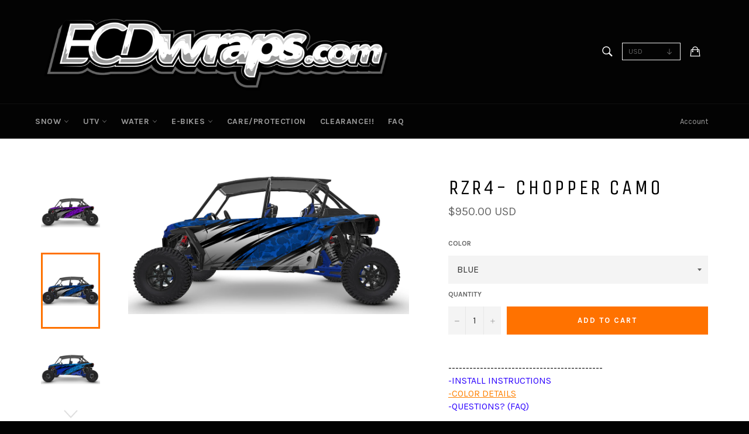

--- FILE ---
content_type: text/html; charset=utf-8
request_url: https://ecdwraps.com/products/rzr4-chopper
body_size: 32680
content:
<!doctype html>
<!--[if IE 9]> <html class="ie9 supports-no-js" lang="en"> <![endif]-->
<!--[if (gt IE 9)|!(IE)]><!--> <html class="supports-no-js" lang="en"> <!--<![endif]-->
<head>

  <meta name="facebook-domain-verification" content="kv0el1dutk1pj4nt1pkwz8zm0foi6l" />

  <meta charset="utf-8">
  <meta http-equiv="X-UA-Compatible" content="IE=edge,chrome=1">
  <meta name="viewport" content="width=device-width,initial-scale=1">
  <meta name="theme-color" content="#030303">

  
    <link rel="shortcut icon" href="//ecdwraps.com/cdn/shop/t/21/assets/favicon.png?v=139666094299217924151651002629" type="image/png" />
  

  <link rel="canonical" href="https://ecdwraps.com/products/rzr4-chopper">
  <title>
  RZR4- CHOPPER CAMO &ndash; ECDcustoms
  </title>

  
    <meta name="description" content="---------------------------------------------INSTALL INSTRUCTIONS-COLOR DETAILS-QUESTIONS? (FAQ) Hood view will be shown in final proof. For matching roof wrap email us your sizing and we can get you pricing.Our UTV wraps are printed on our high quality vinyl which features air release technology. After the purchase of">
  

  <!-- /snippets/social-meta-tags.liquid -->


  <meta property="og:type" content="product">
  <meta property="og:title" content="RZR4- CHOPPER CAMO">
  
    <meta property="og:image" content="http://ecdwraps.com/cdn/shop/products/CHoppercamoblueblue_grande.jpg?v=1591057599">
    <meta property="og:image:secure_url" content="https://ecdwraps.com/cdn/shop/products/CHoppercamoblueblue_grande.jpg?v=1591057599">
  
    <meta property="og:image" content="http://ecdwraps.com/cdn/shop/products/CHoppercamoBlue_grande.jpg?v=1591057599">
    <meta property="og:image:secure_url" content="https://ecdwraps.com/cdn/shop/products/CHoppercamoBlue_grande.jpg?v=1591057599">
  
    <meta property="og:image" content="http://ecdwraps.com/cdn/shop/products/CHoppercamopurple_grande.jpg?v=1591057599">
    <meta property="og:image:secure_url" content="https://ecdwraps.com/cdn/shop/products/CHoppercamopurple_grande.jpg?v=1591057599">
  
  <meta property="og:description" content="---------------------------------------------INSTALL INSTRUCTIONS-COLOR DETAILS-QUESTIONS? (FAQ)
Hood view will be shown in final proof. For matching roof wrap email us your sizing and we can get you pricing.Our UTV wraps are printed on our high quality vinyl which features air release technology.
After the purchase of the kit we will email you a design proof if logo or color changes are requested. After confirmation of the proof, please allow 2-4 business days for them to be printed and shipped.
* All the designs you see are available for all the UTV templates we have. If you don&#39;t see what you are looking for or you are looking to get a custom kit designed email info@ecdcustoms.com">
  <meta property="og:price:amount" content="950.00">
  <meta property="og:price:currency" content="USD">


  <meta property="og:url" content="https://ecdwraps.com/products/rzr4-chopper">

<meta property="og:site_name" content="ECDcustoms">




  <meta name="twitter:card" content="summary">


  <meta name="twitter:title" content="RZR4- CHOPPER CAMO">
  <meta name="twitter:description" content="---------------------------------------------INSTALL INSTRUCTIONS-COLOR DETAILS-QUESTIONS? (FAQ)
Hood view will be shown in final proof. For matching roof wrap email us your sizing and we can get you ">
  <meta name="twitter:image" content="https://ecdwraps.com/cdn/shop/products/CHoppercamopurple_grande.jpg?v=1591057599">
  <meta name="twitter:image:width" content="600">
  <meta name="twitter:image:height" content="600">



  <link href="//ecdwraps.com/cdn/shop/t/21/assets/theme.scss.css?v=24392064988171921791764710820" rel="stylesheet" type="text/css" media="all" />
  
  
  
  <link href="//fonts.googleapis.com/css?family=Karla:400,700" rel="stylesheet" type="text/css" media="all" />


  
    
    
    <link href="//fonts.googleapis.com/css?family=Unica+One:400,700" rel="stylesheet" type="text/css" media="all" />
  



  <link href="//ecdwraps.com/cdn/shop/t/21/assets/ndnapps-easyfaqs.css?v=90731027884886020941624255741" rel="stylesheet" type="text/css" media="all" />
  <link href="//ecdwraps.com/cdn/shop/t/21/assets/ab.css?v=154255234723605650241624255758" rel="stylesheet" type="text/css" media="all" />
<script>!function(){window.ZipifyPages=window.ZipifyPages||{},window.ZipifyPages.analytics={},window.ZipifyPages.currency="USD",window.ZipifyPages.shopDomain="ecd-customs.myshopify.com",window.ZipifyPages.moneyFormat="\u003cspan class=money\u003e${{amount}} USD\u003c\/span\u003e",window.ZipifyPages.shopifyOptionsSelector=false,window.ZipifyPages.unitPriceEnabled=false,window.ZipifyPages.alternativeAnalyticsLoading=true,window.ZipifyPages.integrations="".split(","),window.ZipifyPages.crmUrl="https://crms.zipify.com",window.ZipifyPages.isPagesEntity=false,window.ZipifyPages.translations={soldOut:"Sold Out",unavailable:"Unavailable"},window.ZipifyPages.routes={root:"\/",cart:{index:"\/cart",add:"\/cart\/add",change:"\/cart\/change",clear:"\/cart\/clear",update:"\/cart\/update"}};window.ZipifyPages.eventsSubscriptions=[],window.ZipifyPages.on=function(i,a){window.ZipifyPages.eventsSubscriptions.push([i,a])}}();</script><script>(() => {
(()=>{class g{constructor(t={}){this.defaultConfig={sectionIds:[],rootMargin:"0px",onSectionViewed:()=>{},onSectionInteracted:()=>{},minViewTime:500,minVisiblePercentage:30,interactiveSelector:'a, button, input, select, textarea, [role="button"], [tabindex]:not([tabindex="-1"])'},this.config={...this.defaultConfig,...t},this.viewedSections=new Set,this.observer=null,this.viewTimers=new Map,this.init()}init(){document.readyState==="loading"?document.addEventListener("DOMContentLoaded",this.setup.bind(this)):this.setup()}setup(){this.setupObserver(),this.setupGlobalClickTracking()}setupObserver(){const t={root:null,rootMargin:this.config.rootMargin,threshold:[0,.1,.2,.3,.4,.5,.6,.7,.8,.9,1]};this.observer=new IntersectionObserver(e=>{e.forEach(i=>{this.calculateVisibility(i)?this.handleSectionVisible(i.target):this.handleSectionHidden(i.target)})},t),this.config.sectionIds.forEach(e=>{const i=document.getElementById(e);i&&this.observer.observe(i)})}calculateVisibility(t){const e=window.innerHeight,i=window.innerWidth,n=e*i,o=t.boundingClientRect,s=Math.max(0,o.top),c=Math.min(e,o.bottom),d=Math.max(0,o.left),a=Math.min(i,o.right),r=Math.max(0,c-s),l=Math.max(0,a-d)*r,m=n>0?l/n*100:0,h=o.width*o.height,p=h>0?l/h*100:0,S=m>=this.config.minVisiblePercentage,b=p>=80;return S||b}isSectionViewed(t){return this.viewedSections.has(Number(t))}setupGlobalClickTracking(){document.addEventListener("click",t=>{const e=this.findParentTrackedSection(t.target);if(e){const i=this.findInteractiveElement(t.target,e.el);i&&(this.isSectionViewed(e.id)||this.trackSectionView(e.id),this.trackSectionInteract(e.id,i,t))}})}findParentTrackedSection(t){let e=t;for(;e&&e!==document.body;){const i=e.id||e.dataset.zpSectionId,n=i?parseInt(i,10):null;if(n&&!isNaN(n)&&this.config.sectionIds.includes(n))return{el:e,id:n};e=e.parentElement}return null}findInteractiveElement(t,e){let i=t;for(;i&&i!==e;){if(i.matches(this.config.interactiveSelector))return i;i=i.parentElement}return null}trackSectionView(t){this.viewedSections.add(Number(t)),this.config.onSectionViewed(t)}trackSectionInteract(t,e,i){this.config.onSectionInteracted(t,e,i)}handleSectionVisible(t){const e=t.id,i=setTimeout(()=>{this.isSectionViewed(e)||this.trackSectionView(e)},this.config.minViewTime);this.viewTimers.set(e,i)}handleSectionHidden(t){const e=t.id;this.viewTimers.has(e)&&(clearTimeout(this.viewTimers.get(e)),this.viewTimers.delete(e))}addSection(t){if(!this.config.sectionIds.includes(t)){this.config.sectionIds.push(t);const e=document.getElementById(t);e&&this.observer&&this.observer.observe(e)}}}class f{constructor(){this.sectionTracker=new g({onSectionViewed:this.onSectionViewed.bind(this),onSectionInteracted:this.onSectionInteracted.bind(this)}),this.runningSplitTests=[]}getCookie(t){const e=document.cookie.match(new RegExp(`(?:^|; )${t}=([^;]*)`));return e?decodeURIComponent(e[1]):null}setCookie(t,e){let i=`${t}=${encodeURIComponent(e)}; path=/; SameSite=Lax`;location.protocol==="https:"&&(i+="; Secure");const n=new Date;n.setTime(n.getTime()+365*24*60*60*1e3),i+=`; expires=${n.toUTCString()}`,document.cookie=i}pickByWeight(t){const e=Object.entries(t).map(([o,s])=>[Number(o),s]),i=e.reduce((o,[,s])=>o+s,0);let n=Math.random()*i;for(const[o,s]of e){if(n<s)return o;n-=s}return e[e.length-1][0]}render(t){const e=t.blocks,i=t.test,n=i.id,o=`zpSectionSplitTest${n}`;let s=Number(this.getCookie(o));e.some(r=>r.id===s)||(s=this.pickByWeight(i.distribution),this.setCookie(o,s));const c=e.find(r=>r.id===s),d=`sectionSplitTest${c.id}`,a=document.querySelector(`template[data-id="${d}"]`);if(!a){console.error(`Template for split test ${c.id} not found`);return}document.currentScript.parentNode.insertBefore(a.content.cloneNode(!0),document.currentScript),this.runningSplitTests.push({id:n,block:c,templateId:d}),this.initTrackingForSection(c.id)}findSplitTestForSection(t){return this.runningSplitTests.find(e=>e.block.id===Number(t))}initTrackingForSection(t){this.sectionTracker.addSection(t)}onSectionViewed(t){this.trackEvent({sectionId:t,event:"zp_section_viewed"})}onSectionInteracted(t){this.trackEvent({sectionId:t,event:"zp_section_clicked"})}trackEvent({event:t,sectionId:e,payload:i={}}){const n=this.findSplitTestForSection(e);n&&window.Shopify.analytics.publish(t,{...i,sectionId:e,splitTestHash:n.id})}}window.ZipifyPages??={};window.ZipifyPages.SectionSplitTest=new f;})();

})()</script>
  
  <script>window.performance && window.performance.mark && window.performance.mark('shopify.content_for_header.start');</script><meta name="google-site-verification" content="9p20jUSf3cKaWjDZxbKPmv3GfB2xeDoclQqnfNF1x2E">
<meta name="facebook-domain-verification" content="g4b6iyrtvrdpch0849mdb126iw0aok">
<meta id="shopify-digital-wallet" name="shopify-digital-wallet" content="/11487170/digital_wallets/dialog">
<meta name="shopify-checkout-api-token" content="9cea1af4365b015ae9d08a890f89283d">
<meta id="in-context-paypal-metadata" data-shop-id="11487170" data-venmo-supported="true" data-environment="production" data-locale="en_US" data-paypal-v4="true" data-currency="USD">
<link rel="alternate" type="application/json+oembed" href="https://ecdwraps.com/products/rzr4-chopper.oembed">
<script async="async" src="/checkouts/internal/preloads.js?locale=en-US"></script>
<link rel="preconnect" href="https://shop.app" crossorigin="anonymous">
<script async="async" src="https://shop.app/checkouts/internal/preloads.js?locale=en-US&shop_id=11487170" crossorigin="anonymous"></script>
<script id="apple-pay-shop-capabilities" type="application/json">{"shopId":11487170,"countryCode":"US","currencyCode":"USD","merchantCapabilities":["supports3DS"],"merchantId":"gid:\/\/shopify\/Shop\/11487170","merchantName":"ECDcustoms","requiredBillingContactFields":["postalAddress","email","phone"],"requiredShippingContactFields":["postalAddress","email","phone"],"shippingType":"shipping","supportedNetworks":["visa","masterCard","amex","discover","elo","jcb"],"total":{"type":"pending","label":"ECDcustoms","amount":"1.00"},"shopifyPaymentsEnabled":true,"supportsSubscriptions":true}</script>
<script id="shopify-features" type="application/json">{"accessToken":"9cea1af4365b015ae9d08a890f89283d","betas":["rich-media-storefront-analytics"],"domain":"ecdwraps.com","predictiveSearch":true,"shopId":11487170,"locale":"en"}</script>
<script>var Shopify = Shopify || {};
Shopify.shop = "ecd-customs.myshopify.com";
Shopify.locale = "en";
Shopify.currency = {"active":"USD","rate":"1.0"};
Shopify.country = "US";
Shopify.theme = {"name":"Menu Fix (21\/6\/2021)","id":123963211974,"schema_name":null,"schema_version":null,"theme_store_id":null,"role":"main"};
Shopify.theme.handle = "null";
Shopify.theme.style = {"id":null,"handle":null};
Shopify.cdnHost = "ecdwraps.com/cdn";
Shopify.routes = Shopify.routes || {};
Shopify.routes.root = "/";</script>
<script type="module">!function(o){(o.Shopify=o.Shopify||{}).modules=!0}(window);</script>
<script>!function(o){function n(){var o=[];function n(){o.push(Array.prototype.slice.apply(arguments))}return n.q=o,n}var t=o.Shopify=o.Shopify||{};t.loadFeatures=n(),t.autoloadFeatures=n()}(window);</script>
<script>
  window.ShopifyPay = window.ShopifyPay || {};
  window.ShopifyPay.apiHost = "shop.app\/pay";
  window.ShopifyPay.redirectState = null;
</script>
<script id="shop-js-analytics" type="application/json">{"pageType":"product"}</script>
<script defer="defer" async type="module" src="//ecdwraps.com/cdn/shopifycloud/shop-js/modules/v2/client.init-shop-cart-sync_C5BV16lS.en.esm.js"></script>
<script defer="defer" async type="module" src="//ecdwraps.com/cdn/shopifycloud/shop-js/modules/v2/chunk.common_CygWptCX.esm.js"></script>
<script type="module">
  await import("//ecdwraps.com/cdn/shopifycloud/shop-js/modules/v2/client.init-shop-cart-sync_C5BV16lS.en.esm.js");
await import("//ecdwraps.com/cdn/shopifycloud/shop-js/modules/v2/chunk.common_CygWptCX.esm.js");

  window.Shopify.SignInWithShop?.initShopCartSync?.({"fedCMEnabled":true,"windoidEnabled":true});

</script>
<script>
  window.Shopify = window.Shopify || {};
  if (!window.Shopify.featureAssets) window.Shopify.featureAssets = {};
  window.Shopify.featureAssets['shop-js'] = {"shop-cart-sync":["modules/v2/client.shop-cart-sync_ZFArdW7E.en.esm.js","modules/v2/chunk.common_CygWptCX.esm.js"],"init-fed-cm":["modules/v2/client.init-fed-cm_CmiC4vf6.en.esm.js","modules/v2/chunk.common_CygWptCX.esm.js"],"shop-button":["modules/v2/client.shop-button_tlx5R9nI.en.esm.js","modules/v2/chunk.common_CygWptCX.esm.js"],"shop-cash-offers":["modules/v2/client.shop-cash-offers_DOA2yAJr.en.esm.js","modules/v2/chunk.common_CygWptCX.esm.js","modules/v2/chunk.modal_D71HUcav.esm.js"],"init-windoid":["modules/v2/client.init-windoid_sURxWdc1.en.esm.js","modules/v2/chunk.common_CygWptCX.esm.js"],"shop-toast-manager":["modules/v2/client.shop-toast-manager_ClPi3nE9.en.esm.js","modules/v2/chunk.common_CygWptCX.esm.js"],"init-shop-email-lookup-coordinator":["modules/v2/client.init-shop-email-lookup-coordinator_B8hsDcYM.en.esm.js","modules/v2/chunk.common_CygWptCX.esm.js"],"init-shop-cart-sync":["modules/v2/client.init-shop-cart-sync_C5BV16lS.en.esm.js","modules/v2/chunk.common_CygWptCX.esm.js"],"avatar":["modules/v2/client.avatar_BTnouDA3.en.esm.js"],"pay-button":["modules/v2/client.pay-button_FdsNuTd3.en.esm.js","modules/v2/chunk.common_CygWptCX.esm.js"],"init-customer-accounts":["modules/v2/client.init-customer-accounts_DxDtT_ad.en.esm.js","modules/v2/client.shop-login-button_C5VAVYt1.en.esm.js","modules/v2/chunk.common_CygWptCX.esm.js","modules/v2/chunk.modal_D71HUcav.esm.js"],"init-shop-for-new-customer-accounts":["modules/v2/client.init-shop-for-new-customer-accounts_ChsxoAhi.en.esm.js","modules/v2/client.shop-login-button_C5VAVYt1.en.esm.js","modules/v2/chunk.common_CygWptCX.esm.js","modules/v2/chunk.modal_D71HUcav.esm.js"],"shop-login-button":["modules/v2/client.shop-login-button_C5VAVYt1.en.esm.js","modules/v2/chunk.common_CygWptCX.esm.js","modules/v2/chunk.modal_D71HUcav.esm.js"],"init-customer-accounts-sign-up":["modules/v2/client.init-customer-accounts-sign-up_CPSyQ0Tj.en.esm.js","modules/v2/client.shop-login-button_C5VAVYt1.en.esm.js","modules/v2/chunk.common_CygWptCX.esm.js","modules/v2/chunk.modal_D71HUcav.esm.js"],"shop-follow-button":["modules/v2/client.shop-follow-button_Cva4Ekp9.en.esm.js","modules/v2/chunk.common_CygWptCX.esm.js","modules/v2/chunk.modal_D71HUcav.esm.js"],"checkout-modal":["modules/v2/client.checkout-modal_BPM8l0SH.en.esm.js","modules/v2/chunk.common_CygWptCX.esm.js","modules/v2/chunk.modal_D71HUcav.esm.js"],"lead-capture":["modules/v2/client.lead-capture_Bi8yE_yS.en.esm.js","modules/v2/chunk.common_CygWptCX.esm.js","modules/v2/chunk.modal_D71HUcav.esm.js"],"shop-login":["modules/v2/client.shop-login_D6lNrXab.en.esm.js","modules/v2/chunk.common_CygWptCX.esm.js","modules/v2/chunk.modal_D71HUcav.esm.js"],"payment-terms":["modules/v2/client.payment-terms_CZxnsJam.en.esm.js","modules/v2/chunk.common_CygWptCX.esm.js","modules/v2/chunk.modal_D71HUcav.esm.js"]};
</script>
<script>(function() {
  var isLoaded = false;
  function asyncLoad() {
    if (isLoaded) return;
    isLoaded = true;
    var urls = ["https:\/\/productoptions.w3apps.co\/js\/options.js?shop=ecd-customs.myshopify.com","https:\/\/contactform.hulkapps.com\/skeletopapp.js?shop=ecd-customs.myshopify.com","https:\/\/static.klaviyo.com\/onsite\/js\/klaviyo.js?company_id=WWcdJ5\u0026shop=ecd-customs.myshopify.com","https:\/\/static.klaviyo.com\/onsite\/js\/klaviyo.js?company_id=WWcdJ5\u0026shop=ecd-customs.myshopify.com","https:\/\/faq.ddshopapps.com\/js\/frontend\/scripttag.js?shop=ecd-customs.myshopify.com","\/\/cdn.secomapp.com\/currency_switcher\/\/scripts\/ecd-customs.20211004085425.scripttag.js?shop=ecd-customs.myshopify.com"];
    for (var i = 0; i < urls.length; i++) {
      var s = document.createElement('script');
      s.type = 'text/javascript';
      s.async = true;
      s.src = urls[i];
      var x = document.getElementsByTagName('script')[0];
      x.parentNode.insertBefore(s, x);
    }
  };
  if(window.attachEvent) {
    window.attachEvent('onload', asyncLoad);
  } else {
    window.addEventListener('load', asyncLoad, false);
  }
})();</script>
<script id="__st">var __st={"a":11487170,"offset":-18000,"reqid":"d2b05827-6d3a-44cd-abdb-624dc2633636-1768728138","pageurl":"ecdwraps.com\/products\/rzr4-chopper","u":"6e7530203e38","p":"product","rtyp":"product","rid":5268627030180};</script>
<script>window.ShopifyPaypalV4VisibilityTracking = true;</script>
<script id="captcha-bootstrap">!function(){'use strict';const t='contact',e='account',n='new_comment',o=[[t,t],['blogs',n],['comments',n],[t,'customer']],c=[[e,'customer_login'],[e,'guest_login'],[e,'recover_customer_password'],[e,'create_customer']],r=t=>t.map((([t,e])=>`form[action*='/${t}']:not([data-nocaptcha='true']) input[name='form_type'][value='${e}']`)).join(','),a=t=>()=>t?[...document.querySelectorAll(t)].map((t=>t.form)):[];function s(){const t=[...o],e=r(t);return a(e)}const i='password',u='form_key',d=['recaptcha-v3-token','g-recaptcha-response','h-captcha-response',i],f=()=>{try{return window.sessionStorage}catch{return}},m='__shopify_v',_=t=>t.elements[u];function p(t,e,n=!1){try{const o=window.sessionStorage,c=JSON.parse(o.getItem(e)),{data:r}=function(t){const{data:e,action:n}=t;return t[m]||n?{data:e,action:n}:{data:t,action:n}}(c);for(const[e,n]of Object.entries(r))t.elements[e]&&(t.elements[e].value=n);n&&o.removeItem(e)}catch(o){console.error('form repopulation failed',{error:o})}}const l='form_type',E='cptcha';function T(t){t.dataset[E]=!0}const w=window,h=w.document,L='Shopify',v='ce_forms',y='captcha';let A=!1;((t,e)=>{const n=(g='f06e6c50-85a8-45c8-87d0-21a2b65856fe',I='https://cdn.shopify.com/shopifycloud/storefront-forms-hcaptcha/ce_storefront_forms_captcha_hcaptcha.v1.5.2.iife.js',D={infoText:'Protected by hCaptcha',privacyText:'Privacy',termsText:'Terms'},(t,e,n)=>{const o=w[L][v],c=o.bindForm;if(c)return c(t,g,e,D).then(n);var r;o.q.push([[t,g,e,D],n]),r=I,A||(h.body.append(Object.assign(h.createElement('script'),{id:'captcha-provider',async:!0,src:r})),A=!0)});var g,I,D;w[L]=w[L]||{},w[L][v]=w[L][v]||{},w[L][v].q=[],w[L][y]=w[L][y]||{},w[L][y].protect=function(t,e){n(t,void 0,e),T(t)},Object.freeze(w[L][y]),function(t,e,n,w,h,L){const[v,y,A,g]=function(t,e,n){const i=e?o:[],u=t?c:[],d=[...i,...u],f=r(d),m=r(i),_=r(d.filter((([t,e])=>n.includes(e))));return[a(f),a(m),a(_),s()]}(w,h,L),I=t=>{const e=t.target;return e instanceof HTMLFormElement?e:e&&e.form},D=t=>v().includes(t);t.addEventListener('submit',(t=>{const e=I(t);if(!e)return;const n=D(e)&&!e.dataset.hcaptchaBound&&!e.dataset.recaptchaBound,o=_(e),c=g().includes(e)&&(!o||!o.value);(n||c)&&t.preventDefault(),c&&!n&&(function(t){try{if(!f())return;!function(t){const e=f();if(!e)return;const n=_(t);if(!n)return;const o=n.value;o&&e.removeItem(o)}(t);const e=Array.from(Array(32),(()=>Math.random().toString(36)[2])).join('');!function(t,e){_(t)||t.append(Object.assign(document.createElement('input'),{type:'hidden',name:u})),t.elements[u].value=e}(t,e),function(t,e){const n=f();if(!n)return;const o=[...t.querySelectorAll(`input[type='${i}']`)].map((({name:t})=>t)),c=[...d,...o],r={};for(const[a,s]of new FormData(t).entries())c.includes(a)||(r[a]=s);n.setItem(e,JSON.stringify({[m]:1,action:t.action,data:r}))}(t,e)}catch(e){console.error('failed to persist form',e)}}(e),e.submit())}));const S=(t,e)=>{t&&!t.dataset[E]&&(n(t,e.some((e=>e===t))),T(t))};for(const o of['focusin','change'])t.addEventListener(o,(t=>{const e=I(t);D(e)&&S(e,y())}));const B=e.get('form_key'),M=e.get(l),P=B&&M;t.addEventListener('DOMContentLoaded',(()=>{const t=y();if(P)for(const e of t)e.elements[l].value===M&&p(e,B);[...new Set([...A(),...v().filter((t=>'true'===t.dataset.shopifyCaptcha))])].forEach((e=>S(e,t)))}))}(h,new URLSearchParams(w.location.search),n,t,e,['guest_login'])})(!0,!0)}();</script>
<script integrity="sha256-4kQ18oKyAcykRKYeNunJcIwy7WH5gtpwJnB7kiuLZ1E=" data-source-attribution="shopify.loadfeatures" defer="defer" src="//ecdwraps.com/cdn/shopifycloud/storefront/assets/storefront/load_feature-a0a9edcb.js" crossorigin="anonymous"></script>
<script crossorigin="anonymous" defer="defer" src="//ecdwraps.com/cdn/shopifycloud/storefront/assets/shopify_pay/storefront-65b4c6d7.js?v=20250812"></script>
<script data-source-attribution="shopify.dynamic_checkout.dynamic.init">var Shopify=Shopify||{};Shopify.PaymentButton=Shopify.PaymentButton||{isStorefrontPortableWallets:!0,init:function(){window.Shopify.PaymentButton.init=function(){};var t=document.createElement("script");t.src="https://ecdwraps.com/cdn/shopifycloud/portable-wallets/latest/portable-wallets.en.js",t.type="module",document.head.appendChild(t)}};
</script>
<script data-source-attribution="shopify.dynamic_checkout.buyer_consent">
  function portableWalletsHideBuyerConsent(e){var t=document.getElementById("shopify-buyer-consent"),n=document.getElementById("shopify-subscription-policy-button");t&&n&&(t.classList.add("hidden"),t.setAttribute("aria-hidden","true"),n.removeEventListener("click",e))}function portableWalletsShowBuyerConsent(e){var t=document.getElementById("shopify-buyer-consent"),n=document.getElementById("shopify-subscription-policy-button");t&&n&&(t.classList.remove("hidden"),t.removeAttribute("aria-hidden"),n.addEventListener("click",e))}window.Shopify?.PaymentButton&&(window.Shopify.PaymentButton.hideBuyerConsent=portableWalletsHideBuyerConsent,window.Shopify.PaymentButton.showBuyerConsent=portableWalletsShowBuyerConsent);
</script>
<script data-source-attribution="shopify.dynamic_checkout.cart.bootstrap">document.addEventListener("DOMContentLoaded",(function(){function t(){return document.querySelector("shopify-accelerated-checkout-cart, shopify-accelerated-checkout")}if(t())Shopify.PaymentButton.init();else{new MutationObserver((function(e,n){t()&&(Shopify.PaymentButton.init(),n.disconnect())})).observe(document.body,{childList:!0,subtree:!0})}}));
</script>
<link id="shopify-accelerated-checkout-styles" rel="stylesheet" media="screen" href="https://ecdwraps.com/cdn/shopifycloud/portable-wallets/latest/accelerated-checkout-backwards-compat.css" crossorigin="anonymous">
<style id="shopify-accelerated-checkout-cart">
        #shopify-buyer-consent {
  margin-top: 1em;
  display: inline-block;
  width: 100%;
}

#shopify-buyer-consent.hidden {
  display: none;
}

#shopify-subscription-policy-button {
  background: none;
  border: none;
  padding: 0;
  text-decoration: underline;
  font-size: inherit;
  cursor: pointer;
}

#shopify-subscription-policy-button::before {
  box-shadow: none;
}

      </style>

<script>window.performance && window.performance.mark && window.performance.mark('shopify.content_for_header.end');</script>
  <link href="//ecdwraps.com/cdn/shop/t/21/assets/scm-currency.css?v=58620577742086378531632421547" rel="stylesheet" type="text/css" media="all" />

<script>window.BOLD = window.BOLD || {};
    window.BOLD.common = window.BOLD.common || {};
    window.BOLD.common.Shopify = window.BOLD.common.Shopify || {};
    window.BOLD.common.Shopify.shop = {
      domain: 'ecdwraps.com',
      permanent_domain: 'ecd-customs.myshopify.com',
      url: 'https://ecdwraps.com',
      secure_url: 'https://ecdwraps.com',
      money_format: "\u003cspan class=money\u003e${{amount}} USD\u003c\/span\u003e",
      currency: "USD"
    };
    window.BOLD.common.Shopify.customer = {
      id: null,
      tags: null,
    };
    window.BOLD.common.Shopify.cart = {"note":null,"attributes":{},"original_total_price":0,"total_price":0,"total_discount":0,"total_weight":0.0,"item_count":0,"items":[],"requires_shipping":false,"currency":"USD","items_subtotal_price":0,"cart_level_discount_applications":[],"checkout_charge_amount":0};
    window.BOLD.common.template = 'product';window.BOLD.common.Shopify.formatMoney = function(money, format) {
        function n(t, e) {
            return "undefined" == typeof t ? e : t
        }
        function r(t, e, r, i) {
            if (e = n(e, 2),
                r = n(r, ","),
                i = n(i, "."),
            isNaN(t) || null == t)
                return 0;
            t = (t / 100).toFixed(e);
            var o = t.split(".")
                , a = o[0].replace(/(\d)(?=(\d\d\d)+(?!\d))/g, "$1" + r)
                , s = o[1] ? i + o[1] : "";
            return a + s
        }
        "string" == typeof money && (money = money.replace(".", ""));
        var i = ""
            , o = /\{\{\s*(\w+)\s*\}\}/
            , a = format || window.BOLD.common.Shopify.shop.money_format || window.Shopify.money_format || "$ {{ amount }}";
        switch (a.match(o)[1]) {
            case "amount":
                i = r(money, 2, ",", ".");
                break;
            case "amount_no_decimals":
                i = r(money, 0, ",", ".");
                break;
            case "amount_with_comma_separator":
                i = r(money, 2, ".", ",");
                break;
            case "amount_no_decimals_with_comma_separator":
                i = r(money, 0, ".", ",");
                break;
            case "amount_with_space_separator":
                i = r(money, 2, " ", ",");
                break;
            case "amount_no_decimals_with_space_separator":
                i = r(money, 0, " ", ",");
                break;
            case "amount_with_apostrophe_separator":
                i = r(money, 2, "'", ".");
                break;
        }
        return a.replace(o, i);
    };
    window.BOLD.common.Shopify.saveProduct = function (handle, product) {
      if (typeof handle === 'string' && typeof window.BOLD.common.Shopify.products[handle] === 'undefined') {
        if (typeof product === 'number') {
          window.BOLD.common.Shopify.handles[product] = handle;
          product = { id: product };
        }
        window.BOLD.common.Shopify.products[handle] = product;
      }
    };
    window.BOLD.common.Shopify.saveVariant = function (variant_id, variant) {
      if (typeof variant_id === 'number' && typeof window.BOLD.common.Shopify.variants[variant_id] === 'undefined') {
        window.BOLD.common.Shopify.variants[variant_id] = variant;
      }
    };window.BOLD.common.Shopify.products = window.BOLD.common.Shopify.products || {};
    window.BOLD.common.Shopify.variants = window.BOLD.common.Shopify.variants || {};
    window.BOLD.common.Shopify.handles = window.BOLD.common.Shopify.handles || {};window.BOLD.common.Shopify.handle = "rzr4-chopper"
window.BOLD.common.Shopify.saveProduct("rzr4-chopper", 5268627030180);window.BOLD.common.Shopify.saveVariant(34535302398116, { product_id: 5268627030180, product_handle: "rzr4-chopper", price: 95000, group_id: '', csp_metafield: {}});window.BOLD.common.Shopify.saveVariant(34535302430884, { product_id: 5268627030180, product_handle: "rzr4-chopper", price: 95000, group_id: '', csp_metafield: {}});window.BOLD.common.Shopify.saveVariant(34535302463652, { product_id: 5268627030180, product_handle: "rzr4-chopper", price: 95000, group_id: '', csp_metafield: {}});window.BOLD.common.Shopify.saveVariant(34535302496420, { product_id: 5268627030180, product_handle: "rzr4-chopper", price: 95000, group_id: '', csp_metafield: {}});window.BOLD.common.Shopify.saveVariant(34535302561956, { product_id: 5268627030180, product_handle: "rzr4-chopper", price: 95000, group_id: '', csp_metafield: {}});window.BOLD.common.Shopify.saveVariant(34535302594724, { product_id: 5268627030180, product_handle: "rzr4-chopper", price: 95000, group_id: '', csp_metafield: {}});window.BOLD.common.Shopify.saveVariant(34535302627492, { product_id: 5268627030180, product_handle: "rzr4-chopper", price: 95000, group_id: '', csp_metafield: {}});window.BOLD.apps_installed = {"Currency":1,"Product Upsell":3} || {};window.BOLD.common.Shopify.metafields = window.BOLD.common.Shopify.metafields || {};window.BOLD.common.Shopify.metafields["bold_rp"] = {};window.BOLD.common.Shopify.metafields["bold_csp_defaults"] = {};window.BOLD.common.cacheParams = window.BOLD.common.cacheParams || {};
</script><link href="//ecdwraps.com/cdn/shop/t/21/assets/bold-upsell.css?v=51915886505602322711624255731" rel="stylesheet" type="text/css" media="all" />
<link href="//ecdwraps.com/cdn/shop/t/21/assets/bold-upsell-custom.css?v=150135899998303055901624255730" rel="stylesheet" type="text/css" media="all" /><script src="//ajax.googleapis.com/ajax/libs/jquery/1.11.0/jquery.min.js" type="text/javascript"></script>
  <script src="//ecdwraps.com/cdn/shop/t/21/assets/modernizr.min.js?v=161809839691632913791624255740" type="text/javascript"></script>

  
  
  


<!-- BEGIN XO GALLERY -->
<script defer='defer'>
        var gallery_get_html_url = 'https://apps.xopify.com/xo-gallery/get-html-gallery?shop=ecd-customs.myshopify.com&shop_id=11487170',        
            head = document.getElementsByTagName('head').item(0);
            
        var init_gallery_from_tag = function(){
            var script = document.createElement('script');
            script.setAttribute('type', 'text/javascript');
            script.setAttribute('defer', 'defer');
            script.setAttribute('src', "//ecdwraps.com/cdn/shop/t/21/assets/xo_gallery_init_from_html_tag.js?v=66255571663069537521624255746");
            head.append(script);
        }
        if(!window.jQuery){                
            var script = document.createElement('script');
            script.setAttribute('type', 'text/javascript');
            script.setAttribute('src', 'https://ajax.googleapis.com/ajax/libs/jquery/1.12.4/jquery.min.js'); 
            script.onload = init_gallery_from_tag;
            head.prepend(script);                
        }else{
            init_gallery_from_tag();
        }
      </script>
<!-- END XO GALLERY -->
  
  <script src="//ajax.googleapis.com/ajax/libs/jquery/1.9.1/jquery.min.js" type="text/javascript"></script>
  <script type="text/javascript">
    var jq191 = $.noConflict(true);
  </script>


  <script src="https://productoptions.w3apps.co/js/options.js" type="text/javascript"></script>

  <script type="text/Javascript">
    setTimeout(function() {
      w3productOptionsJS(jq191);
    },0);
  </script>
  
  <script src="//ecdwraps.com/cdn/shop/t/21/assets/custom.js?v=21724125100696440411624255758" type="text/javascript"></script>
  




<!-- BeginConsistentCartAddon -->  <script>    Shopify.customer_logged_in = false ;  Shopify.customer_email = "" ;  Shopify.log_uuids = true;    </script>  <!-- EndConsistentCartAddon -->
<div id="shopify-section-filter-menu-settings" class="shopify-section"><style type="text/css">
/*  Filter Menu Color and Image Section CSS */.pt-display-swatch ul .filter-active-color-radient .collection-name .check-icon:before
{
  background-color: #333333;
  color: #333333;
  -webkit-text-fill-color: transparent;background: -webkit-linear-gradient(transparent, transparent),
             url(//ecdwraps.com/cdn/shop/files/Radient_small.jpg?v=1704563758) no-repeat center center;background: -o-linear-gradient(transparent, transparent);
  background-size: cover;
  -webkit-background-clip: text;
  background-clip: text;

}

.pt-display-swatch ul .filter-active-color-radient .collection-name .check-icon {
  text-shadow: none !important;
}.pt-display-swatch ul .filter-active-color-radient-purple .collection-name .check-icon:before
{
  background-color: #333333;
  color: #333333;
  -webkit-text-fill-color: transparent;background: -webkit-linear-gradient(transparent, transparent),
             url(//ecdwraps.com/cdn/shop/files/Radient_purple_small.jpg?v=1704563758) no-repeat center center;background: -o-linear-gradient(transparent, transparent);
  background-size: cover;
  -webkit-background-clip: text;
  background-clip: text;

}

.pt-display-swatch ul .filter-active-color-radient-purple .collection-name .check-icon {
  text-shadow: none !important;
}.pt-display-swatch ul .filter-active-color-spartan-mint .collection-name .check-icon:before
{
  background-color: #333333;
  color: #333333;
  -webkit-text-fill-color: transparent;background: -webkit-linear-gradient(transparent, transparent),
             url(//ecdwraps.com/cdn/shop/files/mint_spartan_small.jpg?v=1679351078) no-repeat center center;background: -o-linear-gradient(transparent, transparent);
  background-size: cover;
  -webkit-background-clip: text;
  background-clip: text;

}

.pt-display-swatch ul .filter-active-color-spartan-mint .collection-name .check-icon {
  text-shadow: none !important;
}.pt-display-swatch ul .filter-active-color-storm-blue .collection-name .check-icon:before
{
  background-color: #333333;
  color: #333333;
  -webkit-text-fill-color: transparent;background: -webkit-linear-gradient(transparent, transparent),
             url(//ecdwraps.com/cdn/shop/files/Storm_blue_small.jpg?v=1693937708) no-repeat center center;background: -o-linear-gradient(transparent, transparent);
  background-size: cover;
  -webkit-background-clip: text;
  background-clip: text;

}

.pt-display-swatch ul .filter-active-color-storm-blue .collection-name .check-icon {
  text-shadow: none !important;
}.pt-display-swatch ul .filter-active-color-desert-orange .collection-name .check-icon:before
{
  background-color: #333333;
  color: #333333;
  -webkit-text-fill-color: transparent;background: -webkit-linear-gradient(transparent, transparent),
             url(//ecdwraps.com/cdn/shop/files/Desert_orange_small.jpg?v=1634594922) no-repeat center center;background: -o-linear-gradient(transparent, transparent);
  background-size: cover;
  -webkit-background-clip: text;
  background-clip: text;

}

.pt-display-swatch ul .filter-active-color-desert-orange .collection-name .check-icon {
  text-shadow: none !important;
}.pt-display-swatch ul .filter-active-color-scandinavia-orange .collection-name .check-icon:before
{
  background-color: #333333;
  color: #333333;
  -webkit-text-fill-color: transparent;background: -webkit-linear-gradient(transparent, transparent),
             url(//ecdwraps.com/cdn/shop/files/scan_blue_small.jpg?v=1634594972) no-repeat center center;background: -o-linear-gradient(transparent, transparent);
  background-size: cover;
  -webkit-background-clip: text;
  background-clip: text;

}

.pt-display-swatch ul .filter-active-color-scandinavia-orange .collection-name .check-icon {
  text-shadow: none !important;
}.pt-display-swatch ul .filter-active-color-grey-red .collection-name .check-icon:before
{
  background-color: #333333;
  color: #333333;
  -webkit-text-fill-color: transparent;background: -webkit-linear-gradient(transparent, transparent),
             url(//ecdwraps.com/cdn/shop/files/Grey_Red_small.jpg?v=1613722733) no-repeat center center;background: -o-linear-gradient(transparent, transparent);
  background-size: cover;
  -webkit-background-clip: text;
  background-clip: text;

}

.pt-display-swatch ul .filter-active-color-grey-red .collection-name .check-icon {
  text-shadow: none !important;
}.pt-display-swatch ul .filter-active-color-red-black .collection-name .check-icon:before
{
  background-color: #333333;
  color: #333333;
  -webkit-text-fill-color: transparent;background: -webkit-linear-gradient(transparent, transparent),
             url(//ecdwraps.com/cdn/shop/files/Red_Black_8b656ca0-e816-4f32-8bf7-e5851879aa5a_small.jpg?v=1613719836) no-repeat center center;background: -o-linear-gradient(transparent, transparent);
  background-size: cover;
  -webkit-background-clip: text;
  background-clip: text;

}

.pt-display-swatch ul .filter-active-color-red-black .collection-name .check-icon {
  text-shadow: none !important;
}.pt-display-swatch ul .filter-active-color-yellow-red .collection-name .check-icon:before
{
  background-color: #333333;
  color: #333333;
  -webkit-text-fill-color: transparent;background: -webkit-linear-gradient(transparent, transparent),
             url(//ecdwraps.com/cdn/shop/files/Yellow_red_small.jpg?v=1613722733) no-repeat center center;background: -o-linear-gradient(transparent, transparent);
  background-size: cover;
  -webkit-background-clip: text;
  background-clip: text;

}

.pt-display-swatch ul .filter-active-color-yellow-red .collection-name .check-icon {
  text-shadow: none !important;
}.pt-display-swatch ul .filter-active-spartan .collection-name .check-icon:before
{
  background-color: #333333;
  color: #333333;
  -webkit-text-fill-color: transparent;background: -webkit-linear-gradient(transparent, transparent),
             url(//ecdwraps.com/cdn/shop/files/Spartan_small.jpg?v=1679350911) no-repeat center center;background: -o-linear-gradient(transparent, transparent);
  background-size: cover;
  -webkit-background-clip: text;
  background-clip: text;

}

.pt-display-swatch ul .filter-active-spartan .collection-name .check-icon {
  text-shadow: none !important;
}.pt-display-swatch ul .filter-active-color-blue .collection-name .check-icon:before
{
  background-color: #333333;
  color: #333333;
  -webkit-text-fill-color: transparent;background: -webkit-linear-gradient(transparent, transparent),
             url(//ecdwraps.com/cdn/shop/files/BLUE_small.jpg?v=1613719836) no-repeat center center;background: -o-linear-gradient(transparent, transparent);
  background-size: cover;
  -webkit-background-clip: text;
  background-clip: text;

}

.pt-display-swatch ul .filter-active-color-blue .collection-name .check-icon {
  text-shadow: none !important;
}.pt-display-swatch ul .filter-active-color-manta .collection-name .check-icon:before
{
  background-color: #333333;
  color: #333333;
  -webkit-text-fill-color: transparent;background: -webkit-linear-gradient(transparent, transparent),
             url(//ecdwraps.com/cdn/shop/files/MANTA_small.jpg?v=1613719836) no-repeat center center;background: -o-linear-gradient(transparent, transparent);
  background-size: cover;
  -webkit-background-clip: text;
  background-clip: text;

}

.pt-display-swatch ul .filter-active-color-manta .collection-name .check-icon {
  text-shadow: none !important;
}.pt-display-swatch ul .filter-active-color-teal .collection-name .check-icon:before
{
  background-color: #333333;
  color: #333333;
  -webkit-text-fill-color: transparent;background: -webkit-linear-gradient(transparent, transparent),
             url(//ecdwraps.com/cdn/shop/files/TEAL_small.jpg?v=1613719836) no-repeat center center;background: -o-linear-gradient(transparent, transparent);
  background-size: cover;
  -webkit-background-clip: text;
  background-clip: text;

}

.pt-display-swatch ul .filter-active-color-teal .collection-name .check-icon {
  text-shadow: none !important;
}.pt-display-swatch ul .filter-active-color-red-white .collection-name .check-icon:before
{
  background-color: #333333;
  color: #333333;
  -webkit-text-fill-color: transparent;background: -webkit-linear-gradient(transparent, transparent),
             url(//ecdwraps.com/cdn/shop/files/REDWHITE_small.png?v=1613719837) no-repeat center center;background: -o-linear-gradient(transparent, transparent);
  background-size: cover;
  -webkit-background-clip: text;
  background-clip: text;

}

.pt-display-swatch ul .filter-active-color-red-white .collection-name .check-icon {
  text-shadow: none !important;
}.pt-display-swatch ul .filter-active-color-manta-blue .collection-name .check-icon:before
{
  background-color: #333333;
  color: #333333;
  -webkit-text-fill-color: transparent;background: -webkit-linear-gradient(transparent, transparent),
             url(//ecdwraps.com/cdn/shop/files/Manta_Blue_small.jpg?v=1613719836) no-repeat center center;background: -o-linear-gradient(transparent, transparent);
  background-size: cover;
  -webkit-background-clip: text;
  background-clip: text;

}

.pt-display-swatch ul .filter-active-color-manta-blue .collection-name .check-icon {
  text-shadow: none !important;
}.pt-display-swatch ul .filter-active-color-red-manta .collection-name .check-icon:before
{
  background-color: #333333;
  color: #333333;
  -webkit-text-fill-color: transparent;background: -webkit-linear-gradient(transparent, transparent),
             url(//ecdwraps.com/cdn/shop/files/Red_Manta_small.jpg?v=1613719836) no-repeat center center;background: -o-linear-gradient(transparent, transparent);
  background-size: cover;
  -webkit-background-clip: text;
  background-clip: text;

}

.pt-display-swatch ul .filter-active-color-red-manta .collection-name .check-icon {
  text-shadow: none !important;
}.pt-display-swatch ul .filter-active-color-teal-manta .collection-name .check-icon:before
{
  background-color: #333333;
  color: #333333;
  -webkit-text-fill-color: transparent;background: -webkit-linear-gradient(transparent, transparent),
             url(//ecdwraps.com/cdn/shop/files/TEAL_MANTA_small.jpg?v=1613719836) no-repeat center center;background: -o-linear-gradient(transparent, transparent);
  background-size: cover;
  -webkit-background-clip: text;
  background-clip: text;

}

.pt-display-swatch ul .filter-active-color-teal-manta .collection-name .check-icon {
  text-shadow: none !important;
}.pt-display-swatch ul .filter-active-color-teal-red .collection-name .check-icon:before
{
  background-color: #333333;
  color: #333333;
  -webkit-text-fill-color: transparent;background: -webkit-linear-gradient(transparent, transparent),
             url(//ecdwraps.com/cdn/shop/files/TEAL_RED_small.jpg?v=1613719836) no-repeat center center;background: -o-linear-gradient(transparent, transparent);
  background-size: cover;
  -webkit-background-clip: text;
  background-clip: text;

}

.pt-display-swatch ul .filter-active-color-teal-red .collection-name .check-icon {
  text-shadow: none !important;
}.pt-display-swatch ul .filter-active-color-multi .collection-name .check-icon:before
{
  background-color: #333333;
  color: #333333;
  -webkit-text-fill-color: transparent;background: -webkit-linear-gradient(transparent, transparent),
             url(//ecdwraps.com/cdn/shop/files/MULTI_small.jpg?v=1613719836) no-repeat center center;background: -o-linear-gradient(transparent, transparent);
  background-size: cover;
  -webkit-background-clip: text;
  background-clip: text;

}

.pt-display-swatch ul .filter-active-color-multi .collection-name .check-icon {
  text-shadow: none !important;
}.pt-display-swatch ul .filter-active-color-purple .collection-name .check-icon:before
{
  background-color: #333333;
  color: #333333;
  -webkit-text-fill-color: transparent;background: -webkit-linear-gradient(transparent, transparent),
             url(//ecdwraps.com/cdn/shop/files/PURPLE_small.jpg?v=1613719836) no-repeat center center;background: -o-linear-gradient(transparent, transparent);
  background-size: cover;
  -webkit-background-clip: text;
  background-clip: text;

}

.pt-display-swatch ul .filter-active-color-purple .collection-name .check-icon {
  text-shadow: none !important;
}.pt-display-swatch ul .filter-active-color-orange .collection-name .check-icon:before
{
  background-color: #333333;
  color: #333333;
  -webkit-text-fill-color: transparent;background: -webkit-linear-gradient(transparent, transparent),
             url(//ecdwraps.com/cdn/shop/files/ORANGE_small.jpg?v=1613719836) no-repeat center center;background: -o-linear-gradient(transparent, transparent);
  background-size: cover;
  -webkit-background-clip: text;
  background-clip: text;

}

.pt-display-swatch ul .filter-active-color-orange .collection-name .check-icon {
  text-shadow: none !important;
}.pt-display-swatch ul .filter-active-color-pink .collection-name .check-icon:before
{
  background-color: #333333;
  color: #333333;
  -webkit-text-fill-color: transparent;background: -webkit-linear-gradient(transparent, transparent),
             url(//ecdwraps.com/cdn/shop/files/PINK_small.jpg?v=1613719836) no-repeat center center;background: -o-linear-gradient(transparent, transparent);
  background-size: cover;
  -webkit-background-clip: text;
  background-clip: text;

}

.pt-display-swatch ul .filter-active-color-pink .collection-name .check-icon {
  text-shadow: none !important;
}.pt-display-swatch ul .filter-active-color-orange-white .collection-name .check-icon:before
{
  background-color: #333333;
  color: #333333;
  -webkit-text-fill-color: transparent;background: -webkit-linear-gradient(transparent, transparent),
             url(//ecdwraps.com/cdn/shop/files/orangewhite_9f3c9d10-ce40-4bd5-8d56-fa277ef7d829_small.png?v=1613719837) no-repeat center center;background: -o-linear-gradient(transparent, transparent);
  background-size: cover;
  -webkit-background-clip: text;
  background-clip: text;

}

.pt-display-swatch ul .filter-active-color-orange-white .collection-name .check-icon {
  text-shadow: none !important;
}.pt-display-swatch ul .filter-active-color-blue-lime .collection-name .check-icon:before
{
  background-color: #333333;
  color: #333333;
  -webkit-text-fill-color: transparent;background: -webkit-linear-gradient(transparent, transparent),
             url(//ecdwraps.com/cdn/shop/files/BLUE_LIME_small.jpg?v=1613719846) no-repeat center center;background: -o-linear-gradient(transparent, transparent);
  background-size: cover;
  -webkit-background-clip: text;
  background-clip: text;

}

.pt-display-swatch ul .filter-active-color-blue-lime .collection-name .check-icon {
  text-shadow: none !important;
}.pt-display-swatch ul .filter-active-color-lime-grey .collection-name .check-icon:before
{
  background-color: #333333;
  color: #333333;
  -webkit-text-fill-color: transparent;background: -webkit-linear-gradient(transparent, transparent),
             url(//ecdwraps.com/cdn/shop/files/LIME_GREY_small.jpg?v=1613719846) no-repeat center center;background: -o-linear-gradient(transparent, transparent);
  background-size: cover;
  -webkit-background-clip: text;
  background-clip: text;

}

.pt-display-swatch ul .filter-active-color-lime-grey .collection-name .check-icon {
  text-shadow: none !important;
}.pt-display-swatch ul .filter-active-color-purple-blue .collection-name .check-icon:before
{
  background-color: #333333;
  color: #333333;
  -webkit-text-fill-color: transparent;background: -webkit-linear-gradient(transparent, transparent),
             url(//ecdwraps.com/cdn/shop/files/PURPLE_BLUE_small.jpg?v=1613719846) no-repeat center center;background: -o-linear-gradient(transparent, transparent);
  background-size: cover;
  -webkit-background-clip: text;
  background-clip: text;

}

.pt-display-swatch ul .filter-active-color-purple-blue .collection-name .check-icon {
  text-shadow: none !important;
}.pt-display-swatch ul .filter-active-color-purple-white .collection-name .check-icon:before
{
  background-color: #333333;
  color: #333333;
  -webkit-text-fill-color: transparent;background: -webkit-linear-gradient(transparent, transparent),
             url(//ecdwraps.com/cdn/shop/files/PurpleWHITE_small.png?v=1613719846) no-repeat center center;background: -o-linear-gradient(transparent, transparent);
  background-size: cover;
  -webkit-background-clip: text;
  background-clip: text;

}

.pt-display-swatch ul .filter-active-color-purple-white .collection-name .check-icon {
  text-shadow: none !important;
}.pt-display-swatch ul .filter-active-color-lime .collection-name .check-icon:before
{
  background-color: #333333;
  color: #333333;
  -webkit-text-fill-color: transparent;background: -webkit-linear-gradient(transparent, transparent),
             url(//ecdwraps.com/cdn/shop/files/LIME_small.jpg?v=1613719846) no-repeat center center;background: -o-linear-gradient(transparent, transparent);
  background-size: cover;
  -webkit-background-clip: text;
  background-clip: text;

}

.pt-display-swatch ul .filter-active-color-lime .collection-name .check-icon {
  text-shadow: none !important;
}.pt-display-swatch ul .filter-active-color-red .collection-name .check-icon:before
{
  background-color: #333333;
  color: #333333;
  -webkit-text-fill-color: transparent;background: -webkit-linear-gradient(transparent, transparent),
             url(//ecdwraps.com/cdn/shop/files/RED_small.jpg?v=1613719846) no-repeat center center;background: -o-linear-gradient(transparent, transparent);
  background-size: cover;
  -webkit-background-clip: text;
  background-clip: text;

}

.pt-display-swatch ul .filter-active-color-red .collection-name .check-icon {
  text-shadow: none !important;
}.pt-display-swatch ul .filter-active-color-blue-green .collection-name .check-icon:before
{
  background-color: #333333;
  color: #333333;
  -webkit-text-fill-color: transparent;background: -webkit-linear-gradient(transparent, transparent),
             url(//ecdwraps.com/cdn/shop/files/BLUE_GREEN_small.jpg?v=1613719846) no-repeat center center;background: -o-linear-gradient(transparent, transparent);
  background-size: cover;
  -webkit-background-clip: text;
  background-clip: text;

}

.pt-display-swatch ul .filter-active-color-blue-green .collection-name .check-icon {
  text-shadow: none !important;
}.pt-display-swatch ul .filter-active-color-green .collection-name .check-icon:before
{
  background-color: #333333;
  color: #333333;
  -webkit-text-fill-color: transparent;background: -webkit-linear-gradient(transparent, transparent),
             url(//ecdwraps.com/cdn/shop/files/GREEN_small.jpg?v=1613719846) no-repeat center center;background: -o-linear-gradient(transparent, transparent);
  background-size: cover;
  -webkit-background-clip: text;
  background-clip: text;

}

.pt-display-swatch ul .filter-active-color-green .collection-name .check-icon {
  text-shadow: none !important;
}.pt-display-swatch ul .filter-active-color-blue-grey .collection-name .check-icon:before
{
  background-color: #333333;
  color: #333333;
  -webkit-text-fill-color: transparent;background: -webkit-linear-gradient(transparent, transparent),
             url(//ecdwraps.com/cdn/shop/files/BLUE_GREY_small.jpg?v=1613719846) no-repeat center center;background: -o-linear-gradient(transparent, transparent);
  background-size: cover;
  -webkit-background-clip: text;
  background-clip: text;

}

.pt-display-swatch ul .filter-active-color-blue-grey .collection-name .check-icon {
  text-shadow: none !important;
}.pt-display-swatch ul .filter-active-color-blue-red .collection-name .check-icon:before
{
  background-color: #333333;
  color: #333333;
  -webkit-text-fill-color: transparent;background: -webkit-linear-gradient(transparent, transparent),
             url(//ecdwraps.com/cdn/shop/files/BLUE_RED_small.jpg?v=1613719846) no-repeat center center;background: -o-linear-gradient(transparent, transparent);
  background-size: cover;
  -webkit-background-clip: text;
  background-clip: text;

}

.pt-display-swatch ul .filter-active-color-blue-red .collection-name .check-icon {
  text-shadow: none !important;
}.pt-display-swatch ul .filter-active-color-green-purple .collection-name .check-icon:before
{
  background-color: #333333;
  color: #333333;
  -webkit-text-fill-color: transparent;background: -webkit-linear-gradient(transparent, transparent),
             url(//ecdwraps.com/cdn/shop/files/GREEN_PURPLE_small.jpg?v=1613719846) no-repeat center center;background: -o-linear-gradient(transparent, transparent);
  background-size: cover;
  -webkit-background-clip: text;
  background-clip: text;

}

.pt-display-swatch ul .filter-active-color-green-purple .collection-name .check-icon {
  text-shadow: none !important;
}.pt-display-swatch ul .filter-active-color-green-manta .collection-name .check-icon:before
{
  background-color: #333333;
  color: #333333;
  -webkit-text-fill-color: transparent;background: -webkit-linear-gradient(transparent, transparent),
             url(//ecdwraps.com/cdn/shop/files/Gren_Manta_small.jpg?v=1613720616) no-repeat center center;background: -o-linear-gradient(transparent, transparent);
  background-size: cover;
  -webkit-background-clip: text;
  background-clip: text;

}

.pt-display-swatch ul .filter-active-color-green-manta .collection-name .check-icon {
  text-shadow: none !important;
}.pt-display-swatch ul .filter-active-color-blue-blue .collection-name .check-icon:before
{
  background-color: #333333;
  color: #333333;
  -webkit-text-fill-color: transparent;background: -webkit-linear-gradient(transparent, transparent),
             url(//ecdwraps.com/cdn/shop/files/blueblue_79fbc8c7-ba9c-4401-984e-c9b0656af448_small.jpg?v=1693937092) no-repeat center center;background: -o-linear-gradient(transparent, transparent);
  background-size: cover;
  -webkit-background-clip: text;
  background-clip: text;

}

.pt-display-swatch ul .filter-active-color-blue-blue .collection-name .check-icon {
  text-shadow: none !important;
}.pt-display-swatch ul .filter-active-color-red-gold .collection-name .check-icon:before
{
  background-color: #333333;
  color: #333333;
  -webkit-text-fill-color: transparent;background: -webkit-linear-gradient(transparent, transparent),
             url(//ecdwraps.com/cdn/shop/files/Red_Gold_small.jpg?v=1613724540) no-repeat center center;background: -o-linear-gradient(transparent, transparent);
  background-size: cover;
  -webkit-background-clip: text;
  background-clip: text;

}

.pt-display-swatch ul .filter-active-color-red-gold .collection-name .check-icon {
  text-shadow: none !important;
}.pt-display-swatch ul .filter-active-color-rust-orange .collection-name .check-icon:before
{
  background-color: #333333;
  color: #333333;
  -webkit-text-fill-color: transparent;background: -webkit-linear-gradient(transparent, transparent),
             url(//ecdwraps.com/cdn/shop/files/Rust_Orange_small.jpg?v=1693937803) no-repeat center center;background: -o-linear-gradient(transparent, transparent);
  background-size: cover;
  -webkit-background-clip: text;
  background-clip: text;

}

.pt-display-swatch ul .filter-active-color-rust-orange .collection-name .check-icon {
  text-shadow: none !important;
}.pt-display-swatch ul .filter-active-color-burgandy .collection-name .check-icon:before
{
  background-color: #a21414;
  color: #a21414;
  -webkit-text-fill-color: transparent;background: -o-linear-gradient(transparent, transparent);
  background-size: cover;
  -webkit-background-clip: text;
  background-clip: text;

}

.pt-display-swatch ul .filter-active-color-burgandy .collection-name .check-icon {
  text-shadow: none !important;
}.pt-display-swatch ul .filter-active-color-army-green .collection-name .check-icon:before
{
  background-color: #4c7343;
  color: #4c7343;
  -webkit-text-fill-color: transparent;background: -o-linear-gradient(transparent, transparent);
  background-size: cover;
  -webkit-background-clip: text;
  background-clip: text;

}

.pt-display-swatch ul .filter-active-color-army-green .collection-name .check-icon {
  text-shadow: none !important;
}.pt-display-swatch ul .filter-active-color-bronze .collection-name .check-icon:before
{
  background-color: #ae9857;
  color: #ae9857;
  -webkit-text-fill-color: transparent;background: -o-linear-gradient(transparent, transparent);
  background-size: cover;
  -webkit-background-clip: text;
  background-clip: text;

}

.pt-display-swatch ul .filter-active-color-bronze .collection-name .check-icon {
  text-shadow: none !important;
}.pt-display-swatch ul .filter-active-color-yamaha-blue .collection-name .check-icon:before
{
  background-color: #0f25c6;
  color: #0f25c6;
  -webkit-text-fill-color: transparent;background: -o-linear-gradient(transparent, transparent);
  background-size: cover;
  -webkit-background-clip: text;
  background-clip: text;

}

.pt-display-swatch ul .filter-active-color-yamaha-blue .collection-name .check-icon {
  text-shadow: none !important;
}.pt-display-swatch ul .filter-active-color-ktm-orange .collection-name .check-icon:before
{
  background-color: #ff6300;
  color: #ff6300;
  -webkit-text-fill-color: transparent;background: -o-linear-gradient(transparent, transparent);
  background-size: cover;
  -webkit-background-clip: text;
  background-clip: text;

}

.pt-display-swatch ul .filter-active-color-ktm-orange .collection-name .check-icon {
  text-shadow: none !important;
}.pt-display-swatch ul .filter-active-color-light-orange .collection-name .check-icon:before
{
  background-color: #ff9100;
  color: #ff9100;
  -webkit-text-fill-color: transparent;background: -o-linear-gradient(transparent, transparent);
  background-size: cover;
  -webkit-background-clip: text;
  background-clip: text;

}

.pt-display-swatch ul .filter-active-color-light-orange .collection-name .check-icon {
  text-shadow: none !important;
}.pt-display-swatch ul .filter-active-color-light-pink .collection-name .check-icon:before
{
  background-color: #ff97da;
  color: #ff97da;
  -webkit-text-fill-color: transparent;background: -o-linear-gradient(transparent, transparent);
  background-size: cover;
  -webkit-background-clip: text;
  background-clip: text;

}

.pt-display-swatch ul .filter-active-color-light-pink .collection-name .check-icon {
  text-shadow: none !important;
}.pt-display-swatch ul .filter-active-color-kawasaki-green .collection-name .check-icon:before
{
  background-color: #00b800;
  color: #00b800;
  -webkit-text-fill-color: transparent;background: -o-linear-gradient(transparent, transparent);
  background-size: cover;
  -webkit-background-clip: text;
  background-clip: text;

}

.pt-display-swatch ul .filter-active-color-kawasaki-green .collection-name .check-icon {
  text-shadow: none !important;
}.pt-display-swatch ul .filter-active-color-warp9-purple .collection-name .check-icon:before
{
  background-color: #bb50d9;
  color: #bb50d9;
  -webkit-text-fill-color: transparent;background: -o-linear-gradient(transparent, transparent);
  background-size: cover;
  -webkit-background-clip: text;
  background-clip: text;

}

.pt-display-swatch ul .filter-active-color-warp9-purple .collection-name .check-icon {
  text-shadow: none !important;
}.pt-display-swatch ul .filter-active-color-warp9-gold .collection-name .check-icon:before
{
  background-color: #d9b21d;
  color: #d9b21d;
  -webkit-text-fill-color: transparent;background: -o-linear-gradient(transparent, transparent);
  background-size: cover;
  -webkit-background-clip: text;
  background-clip: text;

}

.pt-display-swatch ul .filter-active-color-warp9-gold .collection-name .check-icon {
  text-shadow: none !important;
}.pt-display-swatch ul .filter-active-color-warp9-magnesium .collection-name .check-icon:before
{
  background-color: #b89765;
  color: #b89765;
  -webkit-text-fill-color: transparent;background: -o-linear-gradient(transparent, transparent);
  background-size: cover;
  -webkit-background-clip: text;
  background-clip: text;

}

.pt-display-swatch ul .filter-active-color-warp9-magnesium .collection-name .check-icon {
  text-shadow: none !important;
}.pt-display-swatch ul .filter-active-color-warp9-blue .collection-name .check-icon:before
{
  background-color: #1279ff;
  color: #1279ff;
  -webkit-text-fill-color: transparent;background: -o-linear-gradient(transparent, transparent);
  background-size: cover;
  -webkit-background-clip: text;
  background-clip: text;

}

.pt-display-swatch ul .filter-active-color-warp9-blue .collection-name .check-icon {
  text-shadow: none !important;
}.pt-display-swatch ul .filter-active-color-warp9-red .collection-name .check-icon:before
{
  background-color: #e44242;
  color: #e44242;
  -webkit-text-fill-color: transparent;background: -o-linear-gradient(transparent, transparent);
  background-size: cover;
  -webkit-background-clip: text;
  background-clip: text;

}

.pt-display-swatch ul .filter-active-color-warp9-red .collection-name .check-icon {
  text-shadow: none !important;
}.pt-display-swatch ul .filter-active-color-forged-carbon .collection-name .check-icon:before
{
  background-color: #333333;
  color: #333333;
  -webkit-text-fill-color: transparent;background: -webkit-linear-gradient(transparent, transparent),
             url(//ecdwraps.com/cdn/shop/files/Forged_carbon_copy_small.jpg?v=1723501636) no-repeat center center;background: -o-linear-gradient(transparent, transparent);
  background-size: cover;
  -webkit-background-clip: text;
  background-clip: text;

}

.pt-display-swatch ul .filter-active-color-forged-carbon .collection-name .check-icon {
  text-shadow: none !important;
}.pt-display-swatch ul .filter-active-color-carbon .collection-name .check-icon:before
{
  background-color: #333333;
  color: #333333;
  -webkit-text-fill-color: transparent;background: -webkit-linear-gradient(transparent, transparent),
             url(//ecdwraps.com/cdn/shop/files/Carbon_38cdc73b-aaee-4d5a-bffc-2e4421593add_small.jpg?v=1723501807) no-repeat center center;background: -o-linear-gradient(transparent, transparent);
  background-size: cover;
  -webkit-background-clip: text;
  background-clip: text;

}

.pt-display-swatch ul .filter-active-color-carbon .collection-name .check-icon {
  text-shadow: none !important;
}.pt-display-swatch ul .filter-active-color-carbon-fiber .collection-name .check-icon:before
{
  background-color: #333333;
  color: #333333;
  -webkit-text-fill-color: transparent;background: -webkit-linear-gradient(transparent, transparent),
             url(//ecdwraps.com/cdn/shop/files/Carbon_38cdc73b-aaee-4d5a-bffc-2e4421593add_small.jpg?v=1723501807) no-repeat center center;background: -o-linear-gradient(transparent, transparent);
  background-size: cover;
  -webkit-background-clip: text;
  background-clip: text;

}

.pt-display-swatch ul .filter-active-color-carbon-fiber .collection-name .check-icon {
  text-shadow: none !important;
}.pt-display-swatch ul .filter-active-color-earthtones .collection-name .check-icon:before
{
  background-color: #acad72;
  color: #acad72;
  -webkit-text-fill-color: transparent;background: -o-linear-gradient(transparent, transparent);
  background-size: cover;
  -webkit-background-clip: text;
  background-clip: text;

}

.pt-display-swatch ul .filter-active-color-earthtones .collection-name .check-icon {
  text-shadow: none !important;
}.pt-display-swatch ul .filter-active-color-violet .collection-name .check-icon:before
{
  background-color: #be9ef4;
  color: #be9ef4;
  -webkit-text-fill-color: transparent;background: -o-linear-gradient(transparent, transparent);
  background-size: cover;
  -webkit-background-clip: text;
  background-clip: text;

}

.pt-display-swatch ul .filter-active-color-violet .collection-name .check-icon {
  text-shadow: none !important;
}.pt-display-swatch ul .filter-active-color-terra .collection-name .check-icon:before
{
  background-color: #333333;
  color: #333333;
  -webkit-text-fill-color: transparent;background: -webkit-linear-gradient(transparent, transparent),
             url(//ecdwraps.com/cdn/shop/files/Terra_copy_db4653cf-6199-4926-a518-5dc20f8c536c_small.jpg?v=1740765867) no-repeat center center;background: -o-linear-gradient(transparent, transparent);
  background-size: cover;
  -webkit-background-clip: text;
  background-clip: text;

}

.pt-display-swatch ul .filter-active-color-terra .collection-name .check-icon {
  text-shadow: none !important;
}.pt-display-swatch ul .filter-active-color-scandi .collection-name .check-icon:before
{
  background-color: #333333;
  color: #333333;
  -webkit-text-fill-color: transparent;background: -webkit-linear-gradient(transparent, transparent),
             url(//ecdwraps.com/cdn/shop/files/Scandi_copy_small.jpg?v=1740765780) no-repeat center center;background: -o-linear-gradient(transparent, transparent);
  background-size: cover;
  -webkit-background-clip: text;
  background-clip: text;

}

.pt-display-swatch ul .filter-active-color-scandi .collection-name .check-icon {
  text-shadow: none !important;
}</style>
<link href="//ecdwraps.com/cdn/shop/t/21/assets/filter-menu.scss.css?v=180316172111004827601698441309" rel="stylesheet" type="text/css" media="all" />
<script src="//ecdwraps.com/cdn/shop/t/21/assets/filter-menu.js?v=153593843400897134901624255758" type="text/javascript"></script>





</div>
<!-- BEGIN app block: shopify://apps/klaviyo-email-marketing-sms/blocks/klaviyo-onsite-embed/2632fe16-c075-4321-a88b-50b567f42507 -->












  <script async src="https://static.klaviyo.com/onsite/js/WWcdJ5/klaviyo.js?company_id=WWcdJ5"></script>
  <script>!function(){if(!window.klaviyo){window._klOnsite=window._klOnsite||[];try{window.klaviyo=new Proxy({},{get:function(n,i){return"push"===i?function(){var n;(n=window._klOnsite).push.apply(n,arguments)}:function(){for(var n=arguments.length,o=new Array(n),w=0;w<n;w++)o[w]=arguments[w];var t="function"==typeof o[o.length-1]?o.pop():void 0,e=new Promise((function(n){window._klOnsite.push([i].concat(o,[function(i){t&&t(i),n(i)}]))}));return e}}})}catch(n){window.klaviyo=window.klaviyo||[],window.klaviyo.push=function(){var n;(n=window._klOnsite).push.apply(n,arguments)}}}}();</script>

  
    <script id="viewed_product">
      if (item == null) {
        var _learnq = _learnq || [];

        var MetafieldReviews = null
        var MetafieldYotpoRating = null
        var MetafieldYotpoCount = null
        var MetafieldLooxRating = null
        var MetafieldLooxCount = null
        var okendoProduct = null
        var okendoProductReviewCount = null
        var okendoProductReviewAverageValue = null
        try {
          // The following fields are used for Customer Hub recently viewed in order to add reviews.
          // This information is not part of __kla_viewed. Instead, it is part of __kla_viewed_reviewed_items
          MetafieldReviews = {};
          MetafieldYotpoRating = null
          MetafieldYotpoCount = null
          MetafieldLooxRating = null
          MetafieldLooxCount = null

          okendoProduct = null
          // If the okendo metafield is not legacy, it will error, which then requires the new json formatted data
          if (okendoProduct && 'error' in okendoProduct) {
            okendoProduct = null
          }
          okendoProductReviewCount = okendoProduct ? okendoProduct.reviewCount : null
          okendoProductReviewAverageValue = okendoProduct ? okendoProduct.reviewAverageValue : null
        } catch (error) {
          console.error('Error in Klaviyo onsite reviews tracking:', error);
        }

        var item = {
          Name: "RZR4- CHOPPER CAMO",
          ProductID: 5268627030180,
          Categories: ["All","BLUE","BLUE\/BLUE","DETRIMENTAL","GREY","PINK","PURPLE","RED","RZR Pro XP","RZR XP 1000(4)","TEAL","UTV"],
          ImageURL: "https://ecdwraps.com/cdn/shop/products/CHoppercamopurple_grande.jpg?v=1591057599",
          URL: "https://ecdwraps.com/products/rzr4-chopper",
          Brand: "ECD CUSTOMS INC",
          Price: "$950.00 USD",
          Value: "950.00",
          CompareAtPrice: "$0.00 USD"
        };
        _learnq.push(['track', 'Viewed Product', item]);
        _learnq.push(['trackViewedItem', {
          Title: item.Name,
          ItemId: item.ProductID,
          Categories: item.Categories,
          ImageUrl: item.ImageURL,
          Url: item.URL,
          Metadata: {
            Brand: item.Brand,
            Price: item.Price,
            Value: item.Value,
            CompareAtPrice: item.CompareAtPrice
          },
          metafields:{
            reviews: MetafieldReviews,
            yotpo:{
              rating: MetafieldYotpoRating,
              count: MetafieldYotpoCount,
            },
            loox:{
              rating: MetafieldLooxRating,
              count: MetafieldLooxCount,
            },
            okendo: {
              rating: okendoProductReviewAverageValue,
              count: okendoProductReviewCount,
            }
          }
        }]);
      }
    </script>
  




  <script>
    window.klaviyoReviewsProductDesignMode = false
  </script>







<!-- END app block --><link href="https://monorail-edge.shopifysvc.com" rel="dns-prefetch">
<script>(function(){if ("sendBeacon" in navigator && "performance" in window) {try {var session_token_from_headers = performance.getEntriesByType('navigation')[0].serverTiming.find(x => x.name == '_s').description;} catch {var session_token_from_headers = undefined;}var session_cookie_matches = document.cookie.match(/_shopify_s=([^;]*)/);var session_token_from_cookie = session_cookie_matches && session_cookie_matches.length === 2 ? session_cookie_matches[1] : "";var session_token = session_token_from_headers || session_token_from_cookie || "";function handle_abandonment_event(e) {var entries = performance.getEntries().filter(function(entry) {return /monorail-edge.shopifysvc.com/.test(entry.name);});if (!window.abandonment_tracked && entries.length === 0) {window.abandonment_tracked = true;var currentMs = Date.now();var navigation_start = performance.timing.navigationStart;var payload = {shop_id: 11487170,url: window.location.href,navigation_start,duration: currentMs - navigation_start,session_token,page_type: "product"};window.navigator.sendBeacon("https://monorail-edge.shopifysvc.com/v1/produce", JSON.stringify({schema_id: "online_store_buyer_site_abandonment/1.1",payload: payload,metadata: {event_created_at_ms: currentMs,event_sent_at_ms: currentMs}}));}}window.addEventListener('pagehide', handle_abandonment_event);}}());</script>
<script id="web-pixels-manager-setup">(function e(e,d,r,n,o){if(void 0===o&&(o={}),!Boolean(null===(a=null===(i=window.Shopify)||void 0===i?void 0:i.analytics)||void 0===a?void 0:a.replayQueue)){var i,a;window.Shopify=window.Shopify||{};var t=window.Shopify;t.analytics=t.analytics||{};var s=t.analytics;s.replayQueue=[],s.publish=function(e,d,r){return s.replayQueue.push([e,d,r]),!0};try{self.performance.mark("wpm:start")}catch(e){}var l=function(){var e={modern:/Edge?\/(1{2}[4-9]|1[2-9]\d|[2-9]\d{2}|\d{4,})\.\d+(\.\d+|)|Firefox\/(1{2}[4-9]|1[2-9]\d|[2-9]\d{2}|\d{4,})\.\d+(\.\d+|)|Chrom(ium|e)\/(9{2}|\d{3,})\.\d+(\.\d+|)|(Maci|X1{2}).+ Version\/(15\.\d+|(1[6-9]|[2-9]\d|\d{3,})\.\d+)([,.]\d+|)( \(\w+\)|)( Mobile\/\w+|) Safari\/|Chrome.+OPR\/(9{2}|\d{3,})\.\d+\.\d+|(CPU[ +]OS|iPhone[ +]OS|CPU[ +]iPhone|CPU IPhone OS|CPU iPad OS)[ +]+(15[._]\d+|(1[6-9]|[2-9]\d|\d{3,})[._]\d+)([._]\d+|)|Android:?[ /-](13[3-9]|1[4-9]\d|[2-9]\d{2}|\d{4,})(\.\d+|)(\.\d+|)|Android.+Firefox\/(13[5-9]|1[4-9]\d|[2-9]\d{2}|\d{4,})\.\d+(\.\d+|)|Android.+Chrom(ium|e)\/(13[3-9]|1[4-9]\d|[2-9]\d{2}|\d{4,})\.\d+(\.\d+|)|SamsungBrowser\/([2-9]\d|\d{3,})\.\d+/,legacy:/Edge?\/(1[6-9]|[2-9]\d|\d{3,})\.\d+(\.\d+|)|Firefox\/(5[4-9]|[6-9]\d|\d{3,})\.\d+(\.\d+|)|Chrom(ium|e)\/(5[1-9]|[6-9]\d|\d{3,})\.\d+(\.\d+|)([\d.]+$|.*Safari\/(?![\d.]+ Edge\/[\d.]+$))|(Maci|X1{2}).+ Version\/(10\.\d+|(1[1-9]|[2-9]\d|\d{3,})\.\d+)([,.]\d+|)( \(\w+\)|)( Mobile\/\w+|) Safari\/|Chrome.+OPR\/(3[89]|[4-9]\d|\d{3,})\.\d+\.\d+|(CPU[ +]OS|iPhone[ +]OS|CPU[ +]iPhone|CPU IPhone OS|CPU iPad OS)[ +]+(10[._]\d+|(1[1-9]|[2-9]\d|\d{3,})[._]\d+)([._]\d+|)|Android:?[ /-](13[3-9]|1[4-9]\d|[2-9]\d{2}|\d{4,})(\.\d+|)(\.\d+|)|Mobile Safari.+OPR\/([89]\d|\d{3,})\.\d+\.\d+|Android.+Firefox\/(13[5-9]|1[4-9]\d|[2-9]\d{2}|\d{4,})\.\d+(\.\d+|)|Android.+Chrom(ium|e)\/(13[3-9]|1[4-9]\d|[2-9]\d{2}|\d{4,})\.\d+(\.\d+|)|Android.+(UC? ?Browser|UCWEB|U3)[ /]?(15\.([5-9]|\d{2,})|(1[6-9]|[2-9]\d|\d{3,})\.\d+)\.\d+|SamsungBrowser\/(5\.\d+|([6-9]|\d{2,})\.\d+)|Android.+MQ{2}Browser\/(14(\.(9|\d{2,})|)|(1[5-9]|[2-9]\d|\d{3,})(\.\d+|))(\.\d+|)|K[Aa][Ii]OS\/(3\.\d+|([4-9]|\d{2,})\.\d+)(\.\d+|)/},d=e.modern,r=e.legacy,n=navigator.userAgent;return n.match(d)?"modern":n.match(r)?"legacy":"unknown"}(),u="modern"===l?"modern":"legacy",c=(null!=n?n:{modern:"",legacy:""})[u],f=function(e){return[e.baseUrl,"/wpm","/b",e.hashVersion,"modern"===e.buildTarget?"m":"l",".js"].join("")}({baseUrl:d,hashVersion:r,buildTarget:u}),m=function(e){var d=e.version,r=e.bundleTarget,n=e.surface,o=e.pageUrl,i=e.monorailEndpoint;return{emit:function(e){var a=e.status,t=e.errorMsg,s=(new Date).getTime(),l=JSON.stringify({metadata:{event_sent_at_ms:s},events:[{schema_id:"web_pixels_manager_load/3.1",payload:{version:d,bundle_target:r,page_url:o,status:a,surface:n,error_msg:t},metadata:{event_created_at_ms:s}}]});if(!i)return console&&console.warn&&console.warn("[Web Pixels Manager] No Monorail endpoint provided, skipping logging."),!1;try{return self.navigator.sendBeacon.bind(self.navigator)(i,l)}catch(e){}var u=new XMLHttpRequest;try{return u.open("POST",i,!0),u.setRequestHeader("Content-Type","text/plain"),u.send(l),!0}catch(e){return console&&console.warn&&console.warn("[Web Pixels Manager] Got an unhandled error while logging to Monorail."),!1}}}}({version:r,bundleTarget:l,surface:e.surface,pageUrl:self.location.href,monorailEndpoint:e.monorailEndpoint});try{o.browserTarget=l,function(e){var d=e.src,r=e.async,n=void 0===r||r,o=e.onload,i=e.onerror,a=e.sri,t=e.scriptDataAttributes,s=void 0===t?{}:t,l=document.createElement("script"),u=document.querySelector("head"),c=document.querySelector("body");if(l.async=n,l.src=d,a&&(l.integrity=a,l.crossOrigin="anonymous"),s)for(var f in s)if(Object.prototype.hasOwnProperty.call(s,f))try{l.dataset[f]=s[f]}catch(e){}if(o&&l.addEventListener("load",o),i&&l.addEventListener("error",i),u)u.appendChild(l);else{if(!c)throw new Error("Did not find a head or body element to append the script");c.appendChild(l)}}({src:f,async:!0,onload:function(){if(!function(){var e,d;return Boolean(null===(d=null===(e=window.Shopify)||void 0===e?void 0:e.analytics)||void 0===d?void 0:d.initialized)}()){var d=window.webPixelsManager.init(e)||void 0;if(d){var r=window.Shopify.analytics;r.replayQueue.forEach((function(e){var r=e[0],n=e[1],o=e[2];d.publishCustomEvent(r,n,o)})),r.replayQueue=[],r.publish=d.publishCustomEvent,r.visitor=d.visitor,r.initialized=!0}}},onerror:function(){return m.emit({status:"failed",errorMsg:"".concat(f," has failed to load")})},sri:function(e){var d=/^sha384-[A-Za-z0-9+/=]+$/;return"string"==typeof e&&d.test(e)}(c)?c:"",scriptDataAttributes:o}),m.emit({status:"loading"})}catch(e){m.emit({status:"failed",errorMsg:(null==e?void 0:e.message)||"Unknown error"})}}})({shopId: 11487170,storefrontBaseUrl: "https://ecdwraps.com",extensionsBaseUrl: "https://extensions.shopifycdn.com/cdn/shopifycloud/web-pixels-manager",monorailEndpoint: "https://monorail-edge.shopifysvc.com/unstable/produce_batch",surface: "storefront-renderer",enabledBetaFlags: ["2dca8a86"],webPixelsConfigList: [{"id":"1956839711","configuration":"{\"accountID\":\"WWcdJ5\",\"webPixelConfig\":\"eyJlbmFibGVBZGRlZFRvQ2FydEV2ZW50cyI6IHRydWV9\"}","eventPayloadVersion":"v1","runtimeContext":"STRICT","scriptVersion":"524f6c1ee37bacdca7657a665bdca589","type":"APP","apiClientId":123074,"privacyPurposes":["ANALYTICS","MARKETING"],"dataSharingAdjustments":{"protectedCustomerApprovalScopes":["read_customer_address","read_customer_email","read_customer_name","read_customer_personal_data","read_customer_phone"]}},{"id":"735084831","configuration":"{\"config\":\"{\\\"pixel_id\\\":\\\"G-HDPW5BZEQ4\\\",\\\"target_country\\\":\\\"US\\\",\\\"gtag_events\\\":[{\\\"type\\\":\\\"search\\\",\\\"action_label\\\":[\\\"G-HDPW5BZEQ4\\\",\\\"AW-1009855450\\\/Zt1zCPHVibMYENrXxOED\\\"]},{\\\"type\\\":\\\"begin_checkout\\\",\\\"action_label\\\":[\\\"G-HDPW5BZEQ4\\\",\\\"AW-1009855450\\\/d17VCPfVibMYENrXxOED\\\"]},{\\\"type\\\":\\\"view_item\\\",\\\"action_label\\\":[\\\"G-HDPW5BZEQ4\\\",\\\"AW-1009855450\\\/jDQQCO7VibMYENrXxOED\\\",\\\"MC-5T4XP2C939\\\"]},{\\\"type\\\":\\\"purchase\\\",\\\"action_label\\\":[\\\"G-HDPW5BZEQ4\\\",\\\"AW-1009855450\\\/ZKA_COjVibMYENrXxOED\\\",\\\"MC-5T4XP2C939\\\"]},{\\\"type\\\":\\\"page_view\\\",\\\"action_label\\\":[\\\"G-HDPW5BZEQ4\\\",\\\"AW-1009855450\\\/Mik6COvVibMYENrXxOED\\\",\\\"MC-5T4XP2C939\\\"]},{\\\"type\\\":\\\"add_payment_info\\\",\\\"action_label\\\":[\\\"G-HDPW5BZEQ4\\\",\\\"AW-1009855450\\\/nJj_CPrVibMYENrXxOED\\\"]},{\\\"type\\\":\\\"add_to_cart\\\",\\\"action_label\\\":[\\\"G-HDPW5BZEQ4\\\",\\\"AW-1009855450\\\/Qhe9CPTVibMYENrXxOED\\\"]}],\\\"enable_monitoring_mode\\\":false}\"}","eventPayloadVersion":"v1","runtimeContext":"OPEN","scriptVersion":"b2a88bafab3e21179ed38636efcd8a93","type":"APP","apiClientId":1780363,"privacyPurposes":[],"dataSharingAdjustments":{"protectedCustomerApprovalScopes":["read_customer_address","read_customer_email","read_customer_name","read_customer_personal_data","read_customer_phone"]}},{"id":"711459103","configuration":"{\"pixelCode\":\"CDTAPDBC77U86JT552BG\"}","eventPayloadVersion":"v1","runtimeContext":"STRICT","scriptVersion":"22e92c2ad45662f435e4801458fb78cc","type":"APP","apiClientId":4383523,"privacyPurposes":["ANALYTICS","MARKETING","SALE_OF_DATA"],"dataSharingAdjustments":{"protectedCustomerApprovalScopes":["read_customer_address","read_customer_email","read_customer_name","read_customer_personal_data","read_customer_phone"]}},{"id":"377618719","configuration":"{\"pixel_id\":\"762535317237635\",\"pixel_type\":\"facebook_pixel\",\"metaapp_system_user_token\":\"-\"}","eventPayloadVersion":"v1","runtimeContext":"OPEN","scriptVersion":"ca16bc87fe92b6042fbaa3acc2fbdaa6","type":"APP","apiClientId":2329312,"privacyPurposes":["ANALYTICS","MARKETING","SALE_OF_DATA"],"dataSharingAdjustments":{"protectedCustomerApprovalScopes":["read_customer_address","read_customer_email","read_customer_name","read_customer_personal_data","read_customer_phone"]}},{"id":"shopify-app-pixel","configuration":"{}","eventPayloadVersion":"v1","runtimeContext":"STRICT","scriptVersion":"0450","apiClientId":"shopify-pixel","type":"APP","privacyPurposes":["ANALYTICS","MARKETING"]},{"id":"shopify-custom-pixel","eventPayloadVersion":"v1","runtimeContext":"LAX","scriptVersion":"0450","apiClientId":"shopify-pixel","type":"CUSTOM","privacyPurposes":["ANALYTICS","MARKETING"]}],isMerchantRequest: false,initData: {"shop":{"name":"ECDcustoms","paymentSettings":{"currencyCode":"USD"},"myshopifyDomain":"ecd-customs.myshopify.com","countryCode":"US","storefrontUrl":"https:\/\/ecdwraps.com"},"customer":null,"cart":null,"checkout":null,"productVariants":[{"price":{"amount":950.0,"currencyCode":"USD"},"product":{"title":"RZR4- CHOPPER CAMO","vendor":"ECD CUSTOMS INC","id":"5268627030180","untranslatedTitle":"RZR4- CHOPPER CAMO","url":"\/products\/rzr4-chopper","type":"UTV Graphic"},"id":"34535302398116","image":{"src":"\/\/ecdwraps.com\/cdn\/shop\/products\/CHoppercamoBlue.jpg?v=1591057599"},"sku":"SXSPOLARIS","title":"BLUE","untranslatedTitle":"BLUE"},{"price":{"amount":950.0,"currencyCode":"USD"},"product":{"title":"RZR4- CHOPPER CAMO","vendor":"ECD CUSTOMS INC","id":"5268627030180","untranslatedTitle":"RZR4- CHOPPER CAMO","url":"\/products\/rzr4-chopper","type":"UTV Graphic"},"id":"34535302430884","image":{"src":"\/\/ecdwraps.com\/cdn\/shop\/products\/Choppercamopink.jpg?v=1591057599"},"sku":"SXSPOLARIS","title":"PINK","untranslatedTitle":"PINK"},{"price":{"amount":950.0,"currencyCode":"USD"},"product":{"title":"RZR4- CHOPPER CAMO","vendor":"ECD CUSTOMS INC","id":"5268627030180","untranslatedTitle":"RZR4- CHOPPER CAMO","url":"\/products\/rzr4-chopper","type":"UTV Graphic"},"id":"34535302463652","image":{"src":"\/\/ecdwraps.com\/cdn\/shop\/products\/CHoppercamopurple.jpg?v=1591057599"},"sku":"SXSPOLARIS","title":"PURPLE","untranslatedTitle":"PURPLE"},{"price":{"amount":950.0,"currencyCode":"USD"},"product":{"title":"RZR4- CHOPPER CAMO","vendor":"ECD CUSTOMS INC","id":"5268627030180","untranslatedTitle":"RZR4- CHOPPER CAMO","url":"\/products\/rzr4-chopper","type":"UTV Graphic"},"id":"34535302496420","image":{"src":"\/\/ecdwraps.com\/cdn\/shop\/products\/CHoppercamoteal.jpg?v=1591057599"},"sku":"SXSPOLARIS","title":"TEAL","untranslatedTitle":"TEAL"},{"price":{"amount":950.0,"currencyCode":"USD"},"product":{"title":"RZR4- CHOPPER CAMO","vendor":"ECD CUSTOMS INC","id":"5268627030180","untranslatedTitle":"RZR4- CHOPPER CAMO","url":"\/products\/rzr4-chopper","type":"UTV Graphic"},"id":"34535302561956","image":{"src":"\/\/ecdwraps.com\/cdn\/shop\/products\/CHoppercamogrey.jpg?v=1591057599"},"sku":"SXSPOLARIS","title":"GREY","untranslatedTitle":"GREY"},{"price":{"amount":950.0,"currencyCode":"USD"},"product":{"title":"RZR4- CHOPPER CAMO","vendor":"ECD CUSTOMS INC","id":"5268627030180","untranslatedTitle":"RZR4- CHOPPER CAMO","url":"\/products\/rzr4-chopper","type":"UTV Graphic"},"id":"34535302594724","image":{"src":"\/\/ecdwraps.com\/cdn\/shop\/products\/CHoppercamored.jpg?v=1591057599"},"sku":"SXSPOLARIS","title":"RED","untranslatedTitle":"RED"},{"price":{"amount":950.0,"currencyCode":"USD"},"product":{"title":"RZR4- CHOPPER CAMO","vendor":"ECD CUSTOMS INC","id":"5268627030180","untranslatedTitle":"RZR4- CHOPPER CAMO","url":"\/products\/rzr4-chopper","type":"UTV Graphic"},"id":"34535302627492","image":{"src":"\/\/ecdwraps.com\/cdn\/shop\/products\/CHoppercamoblueblue.jpg?v=1591057599"},"sku":"SXSPOLARIS","title":"BLUE\/BLUE","untranslatedTitle":"BLUE\/BLUE"}],"purchasingCompany":null},},"https://ecdwraps.com/cdn","fcfee988w5aeb613cpc8e4bc33m6693e112",{"modern":"","legacy":""},{"shopId":"11487170","storefrontBaseUrl":"https:\/\/ecdwraps.com","extensionBaseUrl":"https:\/\/extensions.shopifycdn.com\/cdn\/shopifycloud\/web-pixels-manager","surface":"storefront-renderer","enabledBetaFlags":"[\"2dca8a86\"]","isMerchantRequest":"false","hashVersion":"fcfee988w5aeb613cpc8e4bc33m6693e112","publish":"custom","events":"[[\"page_viewed\",{}],[\"product_viewed\",{\"productVariant\":{\"price\":{\"amount\":950.0,\"currencyCode\":\"USD\"},\"product\":{\"title\":\"RZR4- CHOPPER CAMO\",\"vendor\":\"ECD CUSTOMS INC\",\"id\":\"5268627030180\",\"untranslatedTitle\":\"RZR4- CHOPPER CAMO\",\"url\":\"\/products\/rzr4-chopper\",\"type\":\"UTV Graphic\"},\"id\":\"34535302398116\",\"image\":{\"src\":\"\/\/ecdwraps.com\/cdn\/shop\/products\/CHoppercamoBlue.jpg?v=1591057599\"},\"sku\":\"SXSPOLARIS\",\"title\":\"BLUE\",\"untranslatedTitle\":\"BLUE\"}}]]"});</script><script>
  window.ShopifyAnalytics = window.ShopifyAnalytics || {};
  window.ShopifyAnalytics.meta = window.ShopifyAnalytics.meta || {};
  window.ShopifyAnalytics.meta.currency = 'USD';
  var meta = {"product":{"id":5268627030180,"gid":"gid:\/\/shopify\/Product\/5268627030180","vendor":"ECD CUSTOMS INC","type":"UTV Graphic","handle":"rzr4-chopper","variants":[{"id":34535302398116,"price":95000,"name":"RZR4- CHOPPER CAMO - BLUE","public_title":"BLUE","sku":"SXSPOLARIS"},{"id":34535302430884,"price":95000,"name":"RZR4- CHOPPER CAMO - PINK","public_title":"PINK","sku":"SXSPOLARIS"},{"id":34535302463652,"price":95000,"name":"RZR4- CHOPPER CAMO - PURPLE","public_title":"PURPLE","sku":"SXSPOLARIS"},{"id":34535302496420,"price":95000,"name":"RZR4- CHOPPER CAMO - TEAL","public_title":"TEAL","sku":"SXSPOLARIS"},{"id":34535302561956,"price":95000,"name":"RZR4- CHOPPER CAMO - GREY","public_title":"GREY","sku":"SXSPOLARIS"},{"id":34535302594724,"price":95000,"name":"RZR4- CHOPPER CAMO - RED","public_title":"RED","sku":"SXSPOLARIS"},{"id":34535302627492,"price":95000,"name":"RZR4- CHOPPER CAMO - BLUE\/BLUE","public_title":"BLUE\/BLUE","sku":"SXSPOLARIS"}],"remote":false},"page":{"pageType":"product","resourceType":"product","resourceId":5268627030180,"requestId":"d2b05827-6d3a-44cd-abdb-624dc2633636-1768728138"}};
  for (var attr in meta) {
    window.ShopifyAnalytics.meta[attr] = meta[attr];
  }
</script>
<script class="analytics">
  (function () {
    var customDocumentWrite = function(content) {
      var jquery = null;

      if (window.jQuery) {
        jquery = window.jQuery;
      } else if (window.Checkout && window.Checkout.$) {
        jquery = window.Checkout.$;
      }

      if (jquery) {
        jquery('body').append(content);
      }
    };

    var hasLoggedConversion = function(token) {
      if (token) {
        return document.cookie.indexOf('loggedConversion=' + token) !== -1;
      }
      return false;
    }

    var setCookieIfConversion = function(token) {
      if (token) {
        var twoMonthsFromNow = new Date(Date.now());
        twoMonthsFromNow.setMonth(twoMonthsFromNow.getMonth() + 2);

        document.cookie = 'loggedConversion=' + token + '; expires=' + twoMonthsFromNow;
      }
    }

    var trekkie = window.ShopifyAnalytics.lib = window.trekkie = window.trekkie || [];
    if (trekkie.integrations) {
      return;
    }
    trekkie.methods = [
      'identify',
      'page',
      'ready',
      'track',
      'trackForm',
      'trackLink'
    ];
    trekkie.factory = function(method) {
      return function() {
        var args = Array.prototype.slice.call(arguments);
        args.unshift(method);
        trekkie.push(args);
        return trekkie;
      };
    };
    for (var i = 0; i < trekkie.methods.length; i++) {
      var key = trekkie.methods[i];
      trekkie[key] = trekkie.factory(key);
    }
    trekkie.load = function(config) {
      trekkie.config = config || {};
      trekkie.config.initialDocumentCookie = document.cookie;
      var first = document.getElementsByTagName('script')[0];
      var script = document.createElement('script');
      script.type = 'text/javascript';
      script.onerror = function(e) {
        var scriptFallback = document.createElement('script');
        scriptFallback.type = 'text/javascript';
        scriptFallback.onerror = function(error) {
                var Monorail = {
      produce: function produce(monorailDomain, schemaId, payload) {
        var currentMs = new Date().getTime();
        var event = {
          schema_id: schemaId,
          payload: payload,
          metadata: {
            event_created_at_ms: currentMs,
            event_sent_at_ms: currentMs
          }
        };
        return Monorail.sendRequest("https://" + monorailDomain + "/v1/produce", JSON.stringify(event));
      },
      sendRequest: function sendRequest(endpointUrl, payload) {
        // Try the sendBeacon API
        if (window && window.navigator && typeof window.navigator.sendBeacon === 'function' && typeof window.Blob === 'function' && !Monorail.isIos12()) {
          var blobData = new window.Blob([payload], {
            type: 'text/plain'
          });

          if (window.navigator.sendBeacon(endpointUrl, blobData)) {
            return true;
          } // sendBeacon was not successful

        } // XHR beacon

        var xhr = new XMLHttpRequest();

        try {
          xhr.open('POST', endpointUrl);
          xhr.setRequestHeader('Content-Type', 'text/plain');
          xhr.send(payload);
        } catch (e) {
          console.log(e);
        }

        return false;
      },
      isIos12: function isIos12() {
        return window.navigator.userAgent.lastIndexOf('iPhone; CPU iPhone OS 12_') !== -1 || window.navigator.userAgent.lastIndexOf('iPad; CPU OS 12_') !== -1;
      }
    };
    Monorail.produce('monorail-edge.shopifysvc.com',
      'trekkie_storefront_load_errors/1.1',
      {shop_id: 11487170,
      theme_id: 123963211974,
      app_name: "storefront",
      context_url: window.location.href,
      source_url: "//ecdwraps.com/cdn/s/trekkie.storefront.cd680fe47e6c39ca5d5df5f0a32d569bc48c0f27.min.js"});

        };
        scriptFallback.async = true;
        scriptFallback.src = '//ecdwraps.com/cdn/s/trekkie.storefront.cd680fe47e6c39ca5d5df5f0a32d569bc48c0f27.min.js';
        first.parentNode.insertBefore(scriptFallback, first);
      };
      script.async = true;
      script.src = '//ecdwraps.com/cdn/s/trekkie.storefront.cd680fe47e6c39ca5d5df5f0a32d569bc48c0f27.min.js';
      first.parentNode.insertBefore(script, first);
    };
    trekkie.load(
      {"Trekkie":{"appName":"storefront","development":false,"defaultAttributes":{"shopId":11487170,"isMerchantRequest":null,"themeId":123963211974,"themeCityHash":"3350313366449251906","contentLanguage":"en","currency":"USD","eventMetadataId":"d275b9ce-dbee-4824-9db1-6a305cef721b"},"isServerSideCookieWritingEnabled":true,"monorailRegion":"shop_domain","enabledBetaFlags":["65f19447","bdb960ec"]},"Session Attribution":{},"S2S":{"facebookCapiEnabled":true,"source":"trekkie-storefront-renderer","apiClientId":580111}}
    );

    var loaded = false;
    trekkie.ready(function() {
      if (loaded) return;
      loaded = true;

      window.ShopifyAnalytics.lib = window.trekkie;

      var originalDocumentWrite = document.write;
      document.write = customDocumentWrite;
      try { window.ShopifyAnalytics.merchantGoogleAnalytics.call(this); } catch(error) {};
      document.write = originalDocumentWrite;

      window.ShopifyAnalytics.lib.page(null,{"pageType":"product","resourceType":"product","resourceId":5268627030180,"requestId":"d2b05827-6d3a-44cd-abdb-624dc2633636-1768728138","shopifyEmitted":true});

      var match = window.location.pathname.match(/checkouts\/(.+)\/(thank_you|post_purchase)/)
      var token = match? match[1]: undefined;
      if (!hasLoggedConversion(token)) {
        setCookieIfConversion(token);
        window.ShopifyAnalytics.lib.track("Viewed Product",{"currency":"USD","variantId":34535302398116,"productId":5268627030180,"productGid":"gid:\/\/shopify\/Product\/5268627030180","name":"RZR4- CHOPPER CAMO - BLUE","price":"950.00","sku":"SXSPOLARIS","brand":"ECD CUSTOMS INC","variant":"BLUE","category":"UTV Graphic","nonInteraction":true,"remote":false},undefined,undefined,{"shopifyEmitted":true});
      window.ShopifyAnalytics.lib.track("monorail:\/\/trekkie_storefront_viewed_product\/1.1",{"currency":"USD","variantId":34535302398116,"productId":5268627030180,"productGid":"gid:\/\/shopify\/Product\/5268627030180","name":"RZR4- CHOPPER CAMO - BLUE","price":"950.00","sku":"SXSPOLARIS","brand":"ECD CUSTOMS INC","variant":"BLUE","category":"UTV Graphic","nonInteraction":true,"remote":false,"referer":"https:\/\/ecdwraps.com\/products\/rzr4-chopper"});
      }
    });


        var eventsListenerScript = document.createElement('script');
        eventsListenerScript.async = true;
        eventsListenerScript.src = "//ecdwraps.com/cdn/shopifycloud/storefront/assets/shop_events_listener-3da45d37.js";
        document.getElementsByTagName('head')[0].appendChild(eventsListenerScript);

})();</script>
  <script>
  if (!window.ga || (window.ga && typeof window.ga !== 'function')) {
    window.ga = function ga() {
      (window.ga.q = window.ga.q || []).push(arguments);
      if (window.Shopify && window.Shopify.analytics && typeof window.Shopify.analytics.publish === 'function') {
        window.Shopify.analytics.publish("ga_stub_called", {}, {sendTo: "google_osp_migration"});
      }
      console.error("Shopify's Google Analytics stub called with:", Array.from(arguments), "\nSee https://help.shopify.com/manual/promoting-marketing/pixels/pixel-migration#google for more information.");
    };
    if (window.Shopify && window.Shopify.analytics && typeof window.Shopify.analytics.publish === 'function') {
      window.Shopify.analytics.publish("ga_stub_initialized", {}, {sendTo: "google_osp_migration"});
    }
  }
</script>
<script
  defer
  src="https://ecdwraps.com/cdn/shopifycloud/perf-kit/shopify-perf-kit-3.0.4.min.js"
  data-application="storefront-renderer"
  data-shop-id="11487170"
  data-render-region="gcp-us-central1"
  data-page-type="product"
  data-theme-instance-id="123963211974"
  data-theme-name=""
  data-theme-version=""
  data-monorail-region="shop_domain"
  data-resource-timing-sampling-rate="10"
  data-shs="true"
  data-shs-beacon="true"
  data-shs-export-with-fetch="true"
  data-shs-logs-sample-rate="1"
  data-shs-beacon-endpoint="https://ecdwraps.com/api/collect"
></script>
</head>

<body id="rzr4-chopper-camo" class="template-product" >

  <a class="in-page-link visually-hidden skip-link" href="#MainContent">Skip to content</a>
  
  <div id="NavDrawer" class="drawer drawer--left">
   
    <div id='coin-container'></div>
    
    <div class="drawer__inner">
      <form action="/search" method="get" class="drawer__search" role="search">
        
        <input type="search" name="q" placeholder="Search" aria-label="Search" class="drawer__search-input">

        <button type="submit" class="text-link drawer__search-submit">
          


<svg class="icon icon-search" aria-hidden="true" focusable="false"><use xlink:href="#icon-search"></use></svg>

          <span class="icon__fallback-text">Search</span>
        </button>
      </form>
      <ul class="drawer__nav">
        
          
          
            <li class="drawer__nav-item">
              <div class="drawer__nav-has-sublist">
                <a href="https://ecdwraps.com/pages/sledwraps" class="drawer__nav-link" id="DrawerLabel-snow">SNOW</a>
                <div class="drawer__nav-toggle">
                  <button type="button" data-aria-controls="DrawerLinklist-snow" class="text-link drawer__nav-toggle-btn drawer__meganav-toggle">
                    <span class="drawer__nav-toggle--open">
                      


<svg class="icon icon-plus" aria-hidden="true" focusable="false"><use xlink:href="#icon-plus"></use></svg>

                      <span class="icon__fallback-text">Expand menu</span>
                    </span>
                    <span class="drawer__nav-toggle--close">
                      


<svg class="icon icon-minus" aria-hidden="true" focusable="false"><use xlink:href="#icon-minus"></use></svg>

                      <span class="icon__fallback-text">Collapse menu</span>
                    </span>
                  </button>
                </div>
              </div>

              <div class="meganav meganav--drawer" id="DrawerLinklist-snow" aria-labelledby="DrawerLabel-snow" role="navigation">
                <ul class="meganav__nav">
                  














<div class="grid grid--no-gutters meganav__scroller meganav__scroller--has-list">
  
    <div class="grid__item meganav__list one-fifth">

      

      

      
        
        

        

        <li>
          
          
          
          

          <a href="/collections/skidoo" class="meganav__link">SKI-DOO</a>
        </li>

        
        
          
          
        
          
          
        
          
          
        
          
          
        
          
          
        
      
        
        

        

        <li>
          
          
          
          

          <a href="/collections/polaris" class="meganav__link">POLARIS</a>
        </li>

        
        
          
          
        
          
          
        
          
          
        
          
          
        
          
          
        
      
        
        

        

        <li>
          
          
          
          

          <a href="/collections/lynx" class="meganav__link">LYNX</a>
        </li>

        
        
          
          
        
          
          
        
          
          
        
          
          
        
          
          
        
      
        
        

        

        <li>
          
          
          
          

          <a href="/collections/arctic-cat" class="meganav__link">ARCTIC CAT</a>
        </li>

        
        
          
          
        
          
          
        
          
          
        
          
          
        
          
          
        
      
        
        

        

        <li>
          
          
          
          

          <a href="/collections/yamaha-sled" class="meganav__link">YAMAHA</a>
        </li>

        
        
          
          
        
          
          
        
          
          
        
          
          
        
          
          
        
      
    </div>
  

  
</div>

                </ul>
              </div>
            </li>
          
        
          
          
            <li class="drawer__nav-item">
              <div class="drawer__nav-has-sublist">
                <a href="/pages/utv-main" class="drawer__nav-link" id="DrawerLabel-utv">UTV</a>
                <div class="drawer__nav-toggle">
                  <button type="button" data-aria-controls="DrawerLinklist-utv" class="text-link drawer__nav-toggle-btn drawer__meganav-toggle">
                    <span class="drawer__nav-toggle--open">
                      


<svg class="icon icon-plus" aria-hidden="true" focusable="false"><use xlink:href="#icon-plus"></use></svg>

                      <span class="icon__fallback-text">Expand menu</span>
                    </span>
                    <span class="drawer__nav-toggle--close">
                      


<svg class="icon icon-minus" aria-hidden="true" focusable="false"><use xlink:href="#icon-minus"></use></svg>

                      <span class="icon__fallback-text">Collapse menu</span>
                    </span>
                  </button>
                </div>
              </div>

              <div class="meganav meganav--drawer" id="DrawerLinklist-utv" aria-labelledby="DrawerLabel-utv" role="navigation">
                <ul class="meganav__nav">
                  














<div class="grid grid--no-gutters meganav__scroller meganav__scroller--has-list">
  
    <div class="grid__item meganav__list one-fifth">

      

      

      
        
        

        

        <li>
          
          
          
          

          <a href="/collections/rzr-pro" class="meganav__link">POLARIS RZR PRO4</a>
        </li>

        
        
          
          
        
          
          
        
          
          
        
          
          
        
          
          
        
      
        
        

        

        <li>
          
          
          
          

          <a href="/collections/rzr-xp-1000" class="meganav__link">POLARIS RZR 2</a>
        </li>

        
        
          
          
        
          
          
        
          
          
        
          
          
        
          
          
        
      
        
        

        

        <li>
          
          
          
          

          <a href="/collections/rzr-xp-10004" class="meganav__link">POLARIS RZR 4</a>
        </li>

        
        
          
          
        
          
          
        
          
          
        
          
          
        
          
          
        
      
        
        

        

        <li>
          
          
          
          

          <a href="/collections/ranger-xp" class="meganav__link">POLARIS RANGER 4</a>
        </li>

        
        
          
          
        
          
          
        
          
          
        
          
          
        
          
          
        
      
        
        

        

        <li>
          
          
          
          

          <a href="/collections/expedition" class="meganav__link">POLARIS XPEDITION 4</a>
        </li>

        
        
          
          
        
          
          
        
          
          
        
          
          
        
          
          
        
      
        
        

        

        <li>
          
          
          
          

          <a href="/collections/general2" class="meganav__link">POLARIS GENERAL 2</a>
        </li>

        
        
          
          
        
          
          
        
          
          
        
          
          
        
          
          
        
      
        
        

        

        <li>
          
          
          
          

          <a href="/collections/general4" class="meganav__link">POLARIS GENERAL 4</a>
        </li>

        
        
          
          
            
              </div>
              <div class="grid__item meganav__list one-fifth">
            
          
        
          
          
        
          
          
        
          
          
        
          
          
        
      
        
        

        

        <li>
          
          
          
          

          <a href="/collections/canam-maverick-r" class="meganav__link">CAN-AM MAV R </a>
        </li>

        
        
          
          
        
          
          
        
          
          
        
          
          
        
          
          
        
      
        
        

        

        <li>
          
          
          
          

          <a href="/collections/maverick-r-max" class="meganav__link">CAN-AM MAV R MAX</a>
        </li>

        
        
          
          
        
          
          
        
          
          
        
          
          
        
          
          
        
      
        
        

        

        <li>
          
          
          
          

          <a href="/collections/defender-max" class="meganav__link">CAN-AM DEFENDER MAX</a>
        </li>

        
        
          
          
        
          
          
        
          
          
        
          
          
        
          
          
        
      
        
        

        

        <li>
          
          
          
          

          <a href="/collections/can-am" class="meganav__link">CAN-AM X3</a>
        </li>

        
        
          
          
        
          
          
        
          
          
        
          
          
        
          
          
        
      
        
        

        

        <li>
          
          
          
          

          <a href="/collections/x3-max" class="meganav__link">CAN-AM X3 MAX</a>
        </li>

        
        
          
          
        
          
          
        
          
          
        
          
          
        
          
          
        
      
        
        

        

        <li>
          
          
          
          

          <a href="/collections/krx2" class="meganav__link">KAWASAKI KRX 2</a>
        </li>

        
        
          
          
        
          
          
        
          
          
        
          
          
        
          
          
        
      
        
        

        

        <li>
          
          
          
          

          <a href="/collections/wildcat-xx" class="meganav__link">WILDCAT XX</a>
        </li>

        
        
          
          
        
          
          
            
              </div>
              <div class="grid__item meganav__list one-fifth">
            
          
        
          
          
        
          
          
        
          
          
        
      
        
        

        

        <li>
          
          
          
          

          <a href="/collections/talon2" class="meganav__link">HONDA TALON 2</a>
        </li>

        
        
          
          
        
          
          
        
          
          
        
          
          
        
          
          
        
      
        
        

        

        <li>
          
          
          
          

          <a href="/collections/talon4" class="meganav__link">HONDA TALON 4</a>
        </li>

        
        
          
          
        
          
          
        
          
          
        
          
          
        
          
          
        
      
    </div>
  

  
</div>

                </ul>
              </div>
            </li>
          
        
          
          
            <li class="drawer__nav-item">
              <div class="drawer__nav-has-sublist">
                <a href="/pages/water" class="drawer__nav-link" id="DrawerLabel-water">WATER</a>
                <div class="drawer__nav-toggle">
                  <button type="button" data-aria-controls="DrawerLinklist-water" class="text-link drawer__nav-toggle-btn drawer__meganav-toggle">
                    <span class="drawer__nav-toggle--open">
                      


<svg class="icon icon-plus" aria-hidden="true" focusable="false"><use xlink:href="#icon-plus"></use></svg>

                      <span class="icon__fallback-text">Expand menu</span>
                    </span>
                    <span class="drawer__nav-toggle--close">
                      


<svg class="icon icon-minus" aria-hidden="true" focusable="false"><use xlink:href="#icon-minus"></use></svg>

                      <span class="icon__fallback-text">Collapse menu</span>
                    </span>
                  </button>
                </div>
              </div>

              <div class="meganav meganav--drawer" id="DrawerLinklist-water" aria-labelledby="DrawerLabel-water" role="navigation">
                <ul class="meganav__nav">
                  














<div class="grid grid--no-gutters meganav__scroller meganav__scroller--has-list">
  
    <div class="grid__item meganav__list one-fifth">

      

      

      
        
        

        

        <li>
          
          
          
          

          <a href="/collections/water" class="meganav__link">SPARKS/TRIXX</a>
        </li>

        
        
          
          
        
          
          
        
          
          
        
          
          
        
          
          
        
      
        
        

        

        <li>
          
          
          
          

          <a href="/collections/gti" class="meganav__link">Seadoo GTI, GTR, GTS</a>
        </li>

        
        
          
          
        
          
          
        
          
          
        
          
          
        
          
          
        
      
    </div>
  

  
</div>

                </ul>
              </div>
            </li>
          
        
          
          
            <li class="drawer__nav-item">
              <div class="drawer__nav-has-sublist">
                <a href="https://ecdwraps.com/pages/e-bikes" class="drawer__nav-link" id="DrawerLabel-e-bikes">E-BIKES</a>
                <div class="drawer__nav-toggle">
                  <button type="button" data-aria-controls="DrawerLinklist-e-bikes" class="text-link drawer__nav-toggle-btn drawer__meganav-toggle">
                    <span class="drawer__nav-toggle--open">
                      


<svg class="icon icon-plus" aria-hidden="true" focusable="false"><use xlink:href="#icon-plus"></use></svg>

                      <span class="icon__fallback-text">Expand menu</span>
                    </span>
                    <span class="drawer__nav-toggle--close">
                      


<svg class="icon icon-minus" aria-hidden="true" focusable="false"><use xlink:href="#icon-minus"></use></svg>

                      <span class="icon__fallback-text">Collapse menu</span>
                    </span>
                  </button>
                </div>
              </div>

              <div class="meganav meganav--drawer" id="DrawerLinklist-e-bikes" aria-labelledby="DrawerLabel-e-bikes" role="navigation">
                <ul class="meganav__nav">
                  














<div class="grid grid--no-gutters meganav__scroller meganav__scroller--has-list">
  
    <div class="grid__item meganav__list one-fifth">

      

      

      
        
        

        

        <li>
          
          
          
          

          <a href="/collections/altis-sigma" class="meganav__link">ALTIS SIGMA</a>
        </li>

        
        
          
          
        
          
          
        
          
          
        
          
          
        
          
          
        
      
        
        

        

        <li>
          
          
          
          

          <a href="/collections/stark" class="meganav__link">STARK VARG</a>
        </li>

        
        
          
          
        
          
          
        
          
          
        
          
          
        
          
          
        
      
        
        

        

        <li>
          
          
          
          

          <a href="/collections/e-ride-pro" class="meganav__link">E-RIDE PRO</a>
        </li>

        
        
          
          
        
          
          
        
          
          
        
          
          
        
          
          
        
      
        
        

        

        <li>
          
          
          
          

          <a href="/collections/surron-light-bee" class="meganav__link">SURRON LBX</a>
        </li>

        
        
          
          
        
          
          
        
          
          
        
          
          
        
          
          
        
      
        
        

        

        <li>
          
          
          
          

          <a href="/collections/surron-ultra" class="meganav__link">SURRON ULTRA</a>
        </li>

        
        
          
          
        
          
          
        
          
          
        
          
          
        
          
          
        
      
        
        

        

        <li>
          
          
          
          

          <a href="/collections/talaria-sting-mx3-mx4" class="meganav__link">TALARIA STING</a>
        </li>

        
        
          
          
        
          
          
        
          
          
        
          
          
        
          
          
        
      
        
        

        

        <li>
          
          
          
          

          <a href="/collections/talaria-xxx" class="meganav__link">TALARIA XXX</a>
        </li>

        
        
          
          
            
              </div>
              <div class="grid__item meganav__list one-fifth">
            
          
        
          
          
        
          
          
        
          
          
        
          
          
        
      
        
        

        

        <li>
          
          
          
          

          <a href="/collections/super73" class="meganav__link">SUPER 73</a>
        </li>

        
        
          
          
        
          
          
        
          
          
        
          
          
        
          
          
        
      
    </div>
  

  
</div>

                </ul>
              </div>
            </li>
          
        
          
          
            <li class="drawer__nav-item">
              
              <a href="/collections/protection" class="drawer__nav-link" >CARE/PROTECTION</a>
            </li>
          
        
          
          
            <li class="drawer__nav-item">
              
              <a href="/collections/clearance" class="drawer__nav-link" >CLEARANCE!!</a>
            </li>
          
        
          
          
            <li class="drawer__nav-item">
              
              <a href="/pages/easy-faqs" class="drawer__nav-link" >FAQ</a>
            </li>
          
        

        
          
            <li class="drawer__nav-item">
              <a href="/account/login" class="drawer__nav-link">
                Account
              </a>
            </li>
          
        
      </ul>
    </div>
  </div>

  <div id="PageContainer" class="page-container is-moved-by-drawer">
    <header class="site-header" role="banner">
      <div class="site-header__upper page-width">
        <div class="grid grid--table">
          <div class="grid__item small--one-quarter medium-up--hide">
            <button type="button" class="text-link site-header__link js-drawer-open-left">
              <span class="site-header__menu-toggle--open">
                


<svg class="icon icon-hamburger" aria-hidden="true" focusable="false"><use xlink:href="#icon-hamburger"></use></svg>

              </span>
              <span class="site-header__menu-toggle--close">
                


<svg class="icon icon-close" aria-hidden="true" focusable="false"><use xlink:href="#icon-close"></use></svg>

              </span>
              <span class="icon__fallback-text">Site navigation</span>
            </button>
          </div>
          <div class="grid__item small--one-half medium-up--two-thirds small--text-center">
            
            
              <div class="site-header__logo h1" itemscope itemtype="http://schema.org/Organization">
            
              
                <a href="/" itemprop="url" class="site-header__logo-link">
                  <img src="//ecdwraps.com/cdn/shop/t/21/assets/logo.png?v=91157020070122125391651006271" alt="ECDcustoms" itemprop="logo">
                </a>
              
            
              </div>
            
          </div>

          <div class="grid__item small--one-quarter medium-up--one-third text-right">
            <div id="SiteNavSearchCart">
              <form action="/search" method="get" class="site-header__search small--hide" role="search">
                
                <div class="site-header__search-inner">
                  <label for="SiteNavSearch" class="visually-hidden">Search</label>
                  <input type="search" name="q" id="SiteNavSearch" placeholder="Search" aria-label="Search" class="site-header__search-input">
                </div>

                <button type="submit" class="text-link site-header__link site-header__search-submit">
                  


<svg class="icon icon-search" aria-hidden="true" focusable="false"><use xlink:href="#icon-search"></use></svg>

                  <span class="icon__fallback-text">Search</span>
                </button>
              </form>
              
              <div class="desk_currency">
                
                





    <script src="//ecdwraps.com/cdn/shop/t/21/assets/classie.js?v=6830354420661643121632421550" defer></script>
                <link href="//ecdwraps.com/cdn/shop/t/21/assets/cs-skin-border.css?v=115656297038135906821633077310" rel="stylesheet" type="text/css" media="all" />                <script src="//ecdwraps.com/cdn/shop/t/21/assets/selectFx.js?v=131400943184630685371632421552" defer></script>
                        <style>
        
            
            .cs-skin-elastic .cs-options li.flag-USD span {
                background-image: url(//cdn.secomapp.com/currency_switcher/assets/img/flags/usd.png);
            }
        
            
            .cs-skin-elastic .cs-options li.flag-CAD span {
                background-image: url(//cdn.secomapp.com/currency_switcher/assets/img/flags/cad.png);
            }
        
    </style>
    <div class="sca-body-currency">
                <div class="sca-currency-style">
                <select id="currencies" name="currencies" class="cs-select cs-skin-border cs-skin-elastic" style="display: none;">
                    <option value="USD" data-class="flag-USD" selected="selected">USD</option>
                    
                    
                    
                    
                    
                    
                    <option value="CAD" data-class="flag-CAD">CAD</option>
                    
                    
                </select>
            <div class="clear-both"></div>
        </div>
    </div>

    
                
                
              </div>

              <a href="/cart" class="site-header__link site-header__cart">
                


<svg class="icon icon-cart" aria-hidden="true" focusable="false"><use xlink:href="#icon-cart"></use></svg>

                <span class="icon__fallback-text">Cart</span>
                <span class="site-header__cart-indicator hide"></span>
              </a>
            </div>
          </div>
        </div>
      </div>

      <div id="StickNavWrapper">
        <div id="StickyBar" class="sticky">
          <nav class="nav-bar small--hide" role="navigation" id="StickyNav">
            <div class="page-width">
              <div class="grid grid--table">
                <div class="grid__item four-fifths" id="SiteNavParent">
                  <button type="button" class="hide text-link site-nav__link site-nav__link--compressed js-drawer-open-left" id="SiteNavCompressed">
                    


<svg class="icon icon-hamburger" aria-hidden="true" focusable="false"><use xlink:href="#icon-hamburger"></use></svg>

                    <span class="site-nav__link-menu-label">Menu</span>
                    <span class="icon__fallback-text">Site navigation</span>
                  </button>
                  <ul class="site-nav list--inline" id="SiteNav">
                    
                      
                      
                      
                      
                      
                      

                      
                        <li class="site-nav__item site-nav__item--no-columns" aria-haspopup="true">
                          <a href="https://ecdwraps.com/pages/sledwraps" class="site-nav__link site-nav__meganav-toggle" id="SiteNavLabel-snow" data-aria-controls="SiteNavLinklist-snow">SNOW
                            


<svg class="icon icon-arrow-down" aria-hidden="true" focusable="false"><use xlink:href="#icon-arrow-down"></use></svg>

                          </a>

                          <div class="site-nav__dropdown meganav" id="SiteNavLinklist-snow" aria-labelledby="SiteNavLabel-snow" role="navigation">
                            <ul class="meganav__nav page-width">
                              














<div class="grid grid--no-gutters meganav__scroller--has-list">
  
    <div class="grid__item meganav__list one-fifth">

      

      

      
        
        

        

        <li>
          
          
          
          

          <a href="/collections/skidoo" class="meganav__link">SKI-DOO</a>
        </li>

        
        
          
          
        
          
          
        
          
          
        
          
          
        
          
          
        
      
        
        

        

        <li>
          
          
          
          

          <a href="/collections/polaris" class="meganav__link">POLARIS</a>
        </li>

        
        
          
          
        
          
          
        
          
          
        
          
          
        
          
          
        
      
        
        

        

        <li>
          
          
          
          

          <a href="/collections/lynx" class="meganav__link">LYNX</a>
        </li>

        
        
          
          
        
          
          
        
          
          
        
          
          
        
          
          
        
      
        
        

        

        <li>
          
          
          
          

          <a href="/collections/arctic-cat" class="meganav__link">ARCTIC CAT</a>
        </li>

        
        
          
          
        
          
          
        
          
          
        
          
          
        
          
          
        
      
        
        

        

        <li>
          
          
          
          

          <a href="/collections/yamaha-sled" class="meganav__link">YAMAHA</a>
        </li>

        
        
          
          
        
          
          
        
          
          
        
          
          
        
          
          
        
      
    </div>
  

  
</div>

                            </ul>
                          </div>
                        </li>
                      
                    
                      
                      
                      
                      
                      
                      

                      
                        <li class="site-nav__item" aria-haspopup="true">
                          <a href="/pages/utv-main" class="site-nav__link site-nav__meganav-toggle" id="SiteNavLabel-utv" data-aria-controls="SiteNavLinklist-utv">UTV
                            


<svg class="icon icon-arrow-down" aria-hidden="true" focusable="false"><use xlink:href="#icon-arrow-down"></use></svg>

                          </a>

                          <div class="site-nav__dropdown meganav" id="SiteNavLinklist-utv" aria-labelledby="SiteNavLabel-utv" role="navigation">
                            <ul class="meganav__nav page-width">
                              














<div class="grid grid--no-gutters meganav__scroller--has-list">
  
    <div class="grid__item meganav__list one-fifth">

      

      

      
        
        

        

        <li>
          
          
          
          

          <a href="/collections/rzr-pro" class="meganav__link">POLARIS RZR PRO4</a>
        </li>

        
        
          
          
        
          
          
        
          
          
        
          
          
        
          
          
        
      
        
        

        

        <li>
          
          
          
          

          <a href="/collections/rzr-xp-1000" class="meganav__link">POLARIS RZR 2</a>
        </li>

        
        
          
          
        
          
          
        
          
          
        
          
          
        
          
          
        
      
        
        

        

        <li>
          
          
          
          

          <a href="/collections/rzr-xp-10004" class="meganav__link">POLARIS RZR 4</a>
        </li>

        
        
          
          
        
          
          
        
          
          
        
          
          
        
          
          
        
      
        
        

        

        <li>
          
          
          
          

          <a href="/collections/ranger-xp" class="meganav__link">POLARIS RANGER 4</a>
        </li>

        
        
          
          
        
          
          
        
          
          
        
          
          
        
          
          
        
      
        
        

        

        <li>
          
          
          
          

          <a href="/collections/expedition" class="meganav__link">POLARIS XPEDITION 4</a>
        </li>

        
        
          
          
        
          
          
        
          
          
        
          
          
        
          
          
        
      
        
        

        

        <li>
          
          
          
          

          <a href="/collections/general2" class="meganav__link">POLARIS GENERAL 2</a>
        </li>

        
        
          
          
        
          
          
        
          
          
        
          
          
        
          
          
        
      
        
        

        

        <li>
          
          
          
          

          <a href="/collections/general4" class="meganav__link">POLARIS GENERAL 4</a>
        </li>

        
        
          
          
            
              </div>
              <div class="grid__item meganav__list one-fifth">
            
          
        
          
          
        
          
          
        
          
          
        
          
          
        
      
        
        

        

        <li>
          
          
          
          

          <a href="/collections/canam-maverick-r" class="meganav__link">CAN-AM MAV R </a>
        </li>

        
        
          
          
        
          
          
        
          
          
        
          
          
        
          
          
        
      
        
        

        

        <li>
          
          
          
          

          <a href="/collections/maverick-r-max" class="meganav__link">CAN-AM MAV R MAX</a>
        </li>

        
        
          
          
        
          
          
        
          
          
        
          
          
        
          
          
        
      
        
        

        

        <li>
          
          
          
          

          <a href="/collections/defender-max" class="meganav__link">CAN-AM DEFENDER MAX</a>
        </li>

        
        
          
          
        
          
          
        
          
          
        
          
          
        
          
          
        
      
        
        

        

        <li>
          
          
          
          

          <a href="/collections/can-am" class="meganav__link">CAN-AM X3</a>
        </li>

        
        
          
          
        
          
          
        
          
          
        
          
          
        
          
          
        
      
        
        

        

        <li>
          
          
          
          

          <a href="/collections/x3-max" class="meganav__link">CAN-AM X3 MAX</a>
        </li>

        
        
          
          
        
          
          
        
          
          
        
          
          
        
          
          
        
      
        
        

        

        <li>
          
          
          
          

          <a href="/collections/krx2" class="meganav__link">KAWASAKI KRX 2</a>
        </li>

        
        
          
          
        
          
          
        
          
          
        
          
          
        
          
          
        
      
        
        

        

        <li>
          
          
          
          

          <a href="/collections/wildcat-xx" class="meganav__link">WILDCAT XX</a>
        </li>

        
        
          
          
        
          
          
            
              </div>
              <div class="grid__item meganav__list one-fifth">
            
          
        
          
          
        
          
          
        
          
          
        
      
        
        

        

        <li>
          
          
          
          

          <a href="/collections/talon2" class="meganav__link">HONDA TALON 2</a>
        </li>

        
        
          
          
        
          
          
        
          
          
        
          
          
        
          
          
        
      
        
        

        

        <li>
          
          
          
          

          <a href="/collections/talon4" class="meganav__link">HONDA TALON 4</a>
        </li>

        
        
          
          
        
          
          
        
          
          
        
          
          
        
          
          
        
      
    </div>
  

  
</div>

                            </ul>
                          </div>
                        </li>
                      
                    
                      
                      
                      
                      
                      
                      

                      
                        <li class="site-nav__item site-nav__item--no-columns" aria-haspopup="true">
                          <a href="/pages/water" class="site-nav__link site-nav__meganav-toggle" id="SiteNavLabel-water" data-aria-controls="SiteNavLinklist-water">WATER
                            


<svg class="icon icon-arrow-down" aria-hidden="true" focusable="false"><use xlink:href="#icon-arrow-down"></use></svg>

                          </a>

                          <div class="site-nav__dropdown meganav" id="SiteNavLinklist-water" aria-labelledby="SiteNavLabel-water" role="navigation">
                            <ul class="meganav__nav page-width">
                              














<div class="grid grid--no-gutters meganav__scroller--has-list">
  
    <div class="grid__item meganav__list one-fifth">

      

      

      
        
        

        

        <li>
          
          
          
          

          <a href="/collections/water" class="meganav__link">SPARKS/TRIXX</a>
        </li>

        
        
          
          
        
          
          
        
          
          
        
          
          
        
          
          
        
      
        
        

        

        <li>
          
          
          
          

          <a href="/collections/gti" class="meganav__link">Seadoo GTI, GTR, GTS</a>
        </li>

        
        
          
          
        
          
          
        
          
          
        
          
          
        
          
          
        
      
    </div>
  

  
</div>

                            </ul>
                          </div>
                        </li>
                      
                    
                      
                      
                      
                      
                      
                      

                      
                        <li class="site-nav__item" aria-haspopup="true">
                          <a href="https://ecdwraps.com/pages/e-bikes" class="site-nav__link site-nav__meganav-toggle" id="SiteNavLabel-e-bikes" data-aria-controls="SiteNavLinklist-e-bikes">E-BIKES
                            


<svg class="icon icon-arrow-down" aria-hidden="true" focusable="false"><use xlink:href="#icon-arrow-down"></use></svg>

                          </a>

                          <div class="site-nav__dropdown meganav" id="SiteNavLinklist-e-bikes" aria-labelledby="SiteNavLabel-e-bikes" role="navigation">
                            <ul class="meganav__nav page-width">
                              














<div class="grid grid--no-gutters meganav__scroller--has-list">
  
    <div class="grid__item meganav__list one-fifth">

      

      

      
        
        

        

        <li>
          
          
          
          

          <a href="/collections/altis-sigma" class="meganav__link">ALTIS SIGMA</a>
        </li>

        
        
          
          
        
          
          
        
          
          
        
          
          
        
          
          
        
      
        
        

        

        <li>
          
          
          
          

          <a href="/collections/stark" class="meganav__link">STARK VARG</a>
        </li>

        
        
          
          
        
          
          
        
          
          
        
          
          
        
          
          
        
      
        
        

        

        <li>
          
          
          
          

          <a href="/collections/e-ride-pro" class="meganav__link">E-RIDE PRO</a>
        </li>

        
        
          
          
        
          
          
        
          
          
        
          
          
        
          
          
        
      
        
        

        

        <li>
          
          
          
          

          <a href="/collections/surron-light-bee" class="meganav__link">SURRON LBX</a>
        </li>

        
        
          
          
        
          
          
        
          
          
        
          
          
        
          
          
        
      
        
        

        

        <li>
          
          
          
          

          <a href="/collections/surron-ultra" class="meganav__link">SURRON ULTRA</a>
        </li>

        
        
          
          
        
          
          
        
          
          
        
          
          
        
          
          
        
      
        
        

        

        <li>
          
          
          
          

          <a href="/collections/talaria-sting-mx3-mx4" class="meganav__link">TALARIA STING</a>
        </li>

        
        
          
          
        
          
          
        
          
          
        
          
          
        
          
          
        
      
        
        

        

        <li>
          
          
          
          

          <a href="/collections/talaria-xxx" class="meganav__link">TALARIA XXX</a>
        </li>

        
        
          
          
            
              </div>
              <div class="grid__item meganav__list one-fifth">
            
          
        
          
          
        
          
          
        
          
          
        
          
          
        
      
        
        

        

        <li>
          
          
          
          

          <a href="/collections/super73" class="meganav__link">SUPER 73</a>
        </li>

        
        
          
          
        
          
          
        
          
          
        
          
          
        
          
          
        
      
    </div>
  

  
</div>

                            </ul>
                          </div>
                        </li>
                      
                    
                      
                      
                      
                      
                      
                      

                      
                        <li class="site-nav__item">
                          
                          <a href="/collections/protection" class="site-nav__link" >CARE/PROTECTION</a>
                        </li>
                      
                    
                      
                      
                      
                      
                      
                      

                      
                        <li class="site-nav__item">
                          
                          <a href="/collections/clearance" class="site-nav__link" >CLEARANCE!!</a>
                        </li>
                      
                    
                      
                      
                      
                      
                      
                      

                      
                        <li class="site-nav__item">
                          
                          <a href="/pages/easy-faqs" class="site-nav__link" >FAQ</a>
                        </li>
                      
                    
                  </ul>
                </div>
                <div class="grid__item one-fifth text-right">
                  <div class="sticky-only" id="StickyNavSearchCart"></div>
                  
                    <div class="customer-login-links sticky-hidden">
                      
                        <a href="https://ecdwraps.com/customer_authentication/redirect?locale=en&amp;region_country=US" id="customer_login_link">Account</a>
                      
                    </div>
                  
                </div>
              </div>
            </div>
          </nav>
          <div id="NotificationSuccess" class="notification notification--success" aria-hidden="true">
            <div class="page-width notification__inner notification__inner--has-link">
              <a href="/cart" class="notification__link">
                <span class="notification__message">Item added to cart. <span>View cart and check out</span>.</span>
              </a>
              <button type="button" class="text-link notification__close">
                


<svg class="icon icon-close" aria-hidden="true" focusable="false"><use xlink:href="#icon-close"></use></svg>

                <span class="icon__fallback-text">Close</span>
              </button>
            </div>
          </div>
          <div id="NotificationError" class="notification notification--error" aria-hidden="true">
            <div class="page-width notification__inner">
              <span class="notification__message notification__message--error" aria-live="assertive" aria-atomic="true"></span>
              <button type="button" class="text-link notification__close">
                


<svg class="icon icon-close" aria-hidden="true" focusable="false"><use xlink:href="#icon-close"></use></svg>

                <span class="icon__fallback-text">Close</span>
              </button>
            </div>
          </div>
        </div>
      </div>
    </header>

    

    <main class="main-content " id="MainContent" role="main">
      <div class="page-width">
        


<div itemscope itemtype="http://schema.org/Product">

  <meta itemprop="name" content="RZR4- CHOPPER CAMO">
  <meta itemprop="url" content="https://ecdwraps.com/products/rzr4-chopper">
  <meta itemprop="image" content="//ecdwraps.com/cdn/shop/products/CHoppercamopurple_grande.jpg?v=1591057599">

  
  

  <div class="grid product-single">
    <div class="grid__item medium-up--three-fifths">
      	
      <div class="photos w3-product-photos">
        <div class="photos__item photos__item--main">
          <div class="product-single__photo" id="ProductPhoto">
            
            <a href="//ecdwraps.com/cdn/shop/products/CHoppercamoBlue_1024x1024.jpg?v=1591057599" class="js-modal-open-product-modal" id="ProductPhotoLink">
              <img src="//ecdwraps.com/cdn/shop/products/CHoppercamoBlue_1024x1024.jpg?v=1591057599" alt="RZR4- CHOPPER CAMO" id="ProductPhotoImg">
            </a>
          </div>
        </div>
        
          <div class="photos__item photos__item--thumbs">
            <div class="product-single__thumbnails" id="ProductThumbs">
              
                <div class="product-single__thumbnail-item">
                  <a href="//ecdwraps.com/cdn/shop/products/CHoppercamopurple_1024x1024.jpg?v=1591057599" data-zoom="//ecdwraps.com/cdn/shop/products/CHoppercamopurple_1024x1024.jpg?v=1591057599" class="product-single__thumbnail">
                    <img src="//ecdwraps.com/cdn/shop/products/CHoppercamopurple_medium.jpg?v=1591057599" alt="RZR4- CHOPPER CAMO">
                  </a>
                </div>
              
                <div class="product-single__thumbnail-item">
                  <a href="//ecdwraps.com/cdn/shop/products/CHoppercamoBlue_1024x1024.jpg?v=1591057599" data-zoom="//ecdwraps.com/cdn/shop/products/CHoppercamoBlue_1024x1024.jpg?v=1591057599" class="product-single__thumbnail">
                    <img src="//ecdwraps.com/cdn/shop/products/CHoppercamoBlue_medium.jpg?v=1591057599" alt="RZR4- CHOPPER CAMO">
                  </a>
                </div>
              
                <div class="product-single__thumbnail-item">
                  <a href="//ecdwraps.com/cdn/shop/products/CHoppercamoblueblue_1024x1024.jpg?v=1591057599" data-zoom="//ecdwraps.com/cdn/shop/products/CHoppercamoblueblue_1024x1024.jpg?v=1591057599" class="product-single__thumbnail">
                    <img src="//ecdwraps.com/cdn/shop/products/CHoppercamoblueblue_medium.jpg?v=1591057599" alt="RZR4- CHOPPER CAMO">
                  </a>
                </div>
              
                <div class="product-single__thumbnail-item">
                  <a href="//ecdwraps.com/cdn/shop/products/Choppercamopink_1024x1024.jpg?v=1591057599" data-zoom="//ecdwraps.com/cdn/shop/products/Choppercamopink_1024x1024.jpg?v=1591057599" class="product-single__thumbnail">
                    <img src="//ecdwraps.com/cdn/shop/products/Choppercamopink_medium.jpg?v=1591057599" alt="RZR4- CHOPPER CAMO">
                  </a>
                </div>
              
                <div class="product-single__thumbnail-item">
                  <a href="//ecdwraps.com/cdn/shop/products/CHoppercamored_1024x1024.jpg?v=1591057599" data-zoom="//ecdwraps.com/cdn/shop/products/CHoppercamored_1024x1024.jpg?v=1591057599" class="product-single__thumbnail">
                    <img src="//ecdwraps.com/cdn/shop/products/CHoppercamored_medium.jpg?v=1591057599" alt="RZR4- CHOPPER CAMO">
                  </a>
                </div>
              
                <div class="product-single__thumbnail-item">
                  <a href="//ecdwraps.com/cdn/shop/products/CHoppercamoteal_1024x1024.jpg?v=1591057599" data-zoom="//ecdwraps.com/cdn/shop/products/CHoppercamoteal_1024x1024.jpg?v=1591057599" class="product-single__thumbnail">
                    <img src="//ecdwraps.com/cdn/shop/products/CHoppercamoteal_medium.jpg?v=1591057599" alt="RZR4- CHOPPER CAMO">
                  </a>
                </div>
              
                <div class="product-single__thumbnail-item">
                  <a href="//ecdwraps.com/cdn/shop/products/CHoppercamogrey_1024x1024.jpg?v=1591057599" data-zoom="//ecdwraps.com/cdn/shop/products/CHoppercamogrey_1024x1024.jpg?v=1591057599" class="product-single__thumbnail">
                    <img src="//ecdwraps.com/cdn/shop/products/CHoppercamogrey_medium.jpg?v=1591057599" alt="RZR4- CHOPPER CAMO">
                  </a>
                </div>
              
            </div>
          </div>
        
        
          
          <div class="hide">
            


<svg class="icon icon-arrow-left" aria-hidden="true" focusable="false"><use xlink:href="#icon-arrow-left"></use></svg>

            


<svg class="icon icon-arrow-right" aria-hidden="true" focusable="false"><use xlink:href="#icon-arrow-right"></use></svg>

            


<svg class="icon icon-arrow-up" aria-hidden="true" focusable="false"><use xlink:href="#icon-arrow-up"></use></svg>

            


<svg class="icon icon-arrow-down" aria-hidden="true" focusable="false"><use xlink:href="#icon-arrow-down"></use></svg>

          </div>
        
      </div>
    </div>
    
    <div class="grid__item medium-up--two-fifths" itemprop="offers" itemscope itemtype="http://schema.org/Offer">
      <div class="product-single__info-wrapper">
        <meta itemprop="priceCurrency" content="USD">
        <link itemprop="availability" href="http://schema.org/InStock">

        <div class="product-single__meta small--text-center">
          

          <h1 itemprop="name" class="product-single__title">RZR4- CHOPPER CAMO</h1>

          <ul class="product-single__meta-list list--no-bullets list--inline">
            <li id="ProductSaleTag" class="hide">
              <div class="product-tag">
                Sale
              </div>
            </li>
            <li>
              <span id="ProductPrice" class="product-single__price" itemprop="price">
                <span class=money>$950 USD</span> 

              </span>
              
              
            </li>
            
            
              <li>
                <span id="ProductStock" class="product-single__stock hide"></span>
              </li>
            
          </ul>

        </div>

        <hr>

        <form action="/cart/add" method="post" enctype="multipart/form-data" class="product-form" id="AddToCartForm">
          <label for="SingleOptionSelector--"></label>
          <select name="id" id="ProductSelect" class="product-form__variants">
            
              
                <option  selected="selected"  data-sku="SXSPOLARIS" value="34535302398116">BLUE - <span class=money>$950.00 USD</span></option>
              
            
              
                <option  data-sku="SXSPOLARIS" value="34535302430884">PINK - <span class=money>$950.00 USD</span></option>
              
            
              
                <option  data-sku="SXSPOLARIS" value="34535302463652">PURPLE - <span class=money>$950.00 USD</span></option>
              
            
              
                <option  data-sku="SXSPOLARIS" value="34535302496420">TEAL - <span class=money>$950.00 USD</span></option>
              
            
              
                <option  data-sku="SXSPOLARIS" value="34535302561956">GREY - <span class=money>$950.00 USD</span></option>
              
            
              
                <option  data-sku="SXSPOLARIS" value="34535302594724">RED - <span class=money>$950.00 USD</span></option>
              
            
              
                <option  data-sku="SXSPOLARIS" value="34535302627492">BLUE/BLUE - <span class=money>$950.00 USD</span></option>
              
            
          </select>
          

          <div style="width:100%;" class="w3-product-options" data-product-id="5268627030180" data-tags="color-blue, color-blue-blue, color-grey, color-pink, color-purple, color-red, color-teal, DETRIMENTAL, RZR(4)"></div>

            
          <div class="product-form__item product-form__item--quantity">
            <label for="Quantity">Quantity</label>
            <input type="number" id="Quantity" name="quantity" value="1" min="1" class="product-form__input">
          </div>
          <div class="product-form__item product-form__item--submit">
            <button type="submit" name="add" id="AddToCart" class="btn btn--full product-form__cart-submit">
              <span id="AddToCartText">Add to Cart</span>
            </button>
          </div>
        </form>

        <hr>

        <div class="rte product-single__description" itemprop="description">
          <p><a href="https://shop-ecd.com/pages/easy-faqs" data-mce-fragment="1" data-mce-href="https://shop-ecd.com/pages/easy-faqs" target="_blank"><span style="color: #0000ff;" data-mce-style="color: #0000ff;" data-mce-fragment="1"><span style="color: #000000;" data-mce-style="color: #000000;" data-mce-fragment="1">--------------------------------------------</span><br data-mce-fragment="1"></span></a><a href="https://ecdwraps.com/pages/ecdwraps-utv-install" data-mce-fragment="1" data-mce-href="https://ecdwraps.com/pages/ecdwraps-utv-install"><span style="color: #3d85c6;" data-mce-style="color: #3d85c6;" data-mce-fragment="1"><span style="color: #2b00ff;" data-mce-style="color: #2b00ff;" data-mce-fragment="1">-</span></span><span style="color: #2b00ff;" data-mce-style="color: #2b00ff;" data-mce-fragment="1">INSTALL INSTRUCTIONS</span></a><a href="https://shop-ecd.com/pages/easy-faqs" target="_blank" data-mce-href="https://shop-ecd.com/pages/easy-faqs" data-mce-fragment="1"><br data-mce-fragment="1"></a><a href="https://shop-ecd.com/pages/easy-faqs" data-mce-fragment="1" data-mce-href="https://shop-ecd.com/pages/easy-faqs" target="_blank"><span style="color: #ff8000;" data-mce-style="color: #ff8000;" data-mce-fragment="1"><span style="text-decoration: underline;" data-mce-style="text-decoration: underline;" data-mce-fragment="1"><span data-mce-fragment="1">-</span></span></span></a><a style="color: #ff8000;" href="https://ecdwraps.com/pages/color-page" data-mce-href="https://ecdwraps.com/pages/color-page" data-mce-style="color: #ff8000;" data-mce-fragment="1"><span style="text-decoration: underline;" data-mce-style="text-decoration: underline;" data-mce-fragment="1"><span data-mce-fragment="1">COLOR DETAILS</span></span></a><a href="https://shop-ecd.com/pages/easy-faqs" target="_blank" data-mce-href="https://shop-ecd.com/pages/easy-faqs" data-mce-fragment="1"><br data-mce-fragment="1"></a><a href="https://shop-ecd.com/pages/easy-faqs" data-mce-fragment="1" data-mce-href="https://shop-ecd.com/pages/easy-faqs" target="_blank"><span style="color: #2b00ff;" data-mce-style="color: #2b00ff;" data-mce-fragment="1"></span></a><a style="color: #2b00ff;" href="https://ecdwraps.com/pages/easy-faqs" data-mce-style="color: #2b00ff;" data-mce-href="https://ecdwraps.com/pages/easy-faqs" data-mce-fragment="1">-QUESTIONS? (FAQ)</a></p>
<p><br>Hood view will be shown in final proof. <br>For matching roof wrap email us your sizing and we can get you pricing.<br><br>Our UTV wraps are printed on our high quality vinyl which features air release technology.</p>
<p>After the purchase of the kit we will email you a design proof if logo or color changes are requested. After confirmation of the proof, please allow 2-4 business days for them to be printed and shipped.</p>
<p><br>* All the designs you see are available for all the UTV templates we have. If you don't see what you are looking for or you are looking to get a custom kit designed email info@ecdcustoms.com</p>
        </div>

        
      </div>
    </div>
  </div>
</div>




<script>
  // Override default values of shop.strings for each template.
  // Alternate product templates can change values of
  // add to cart button, sold out, and unavailable states here.
  window.productStrings = {
    addToCart: "Add to Cart",
    soldOut: "Sold Out",
    unavailable: "Unavailable"
  }
</script>

      </div>
    </main>

    <footer class="site-footer" role="contentinfo">
      <div class="page-width">
        <div class="grid grid--rev">

          <div class="grid__item large-up--two-fifths site-footer__section">
            

            <div class="site-footer__subsection">
              <ul class="list--inline social-icons">
                
                  <li>
                    <a href="https://www.facebook.com/ECDcustoms/?fref=ts" title="ECDcustoms on Facebook">
                      


<svg class="icon icon-facebook" aria-hidden="true" focusable="false"><use xlink:href="#icon-facebook"></use></svg>

                      <span class="icon__fallback-text">Facebook</span>
                    </a>
                  </li>
                
                
                
                
                  <li>
                    <a href="https://www.instagram.com/ecdcustoms/?hl=en" title="ECDcustoms on Instagram">
                      


<svg class="icon icon-instagram" aria-hidden="true" focusable="false"><use xlink:href="#icon-instagram"></use></svg>

                      <span class="icon__fallback-text">Instagram</span>
                    </a>
                  </li>
                
                
                
                
                  <li>
                    <a href="https://www.youtube.com/channel/UCElMq3zbCpMp9Zdq-LNFafA" title="ECDcustoms on YouTube">
                      


<svg class="icon icon-youtube" aria-hidden="true" focusable="false"><use xlink:href="#icon-youtube"></use></svg>

                      <span class="icon__fallback-text">YouTube</span>
                    </a>
                  </li>
                
                
                
              </ul>
            </div>
          </div>

          <div class="grid__item large-up--three-fifths site-footer__section">
            <div class="grid">
              
                <div class="grid__item medium-up--one-third site-footer__subsection">
                  <h4 class="h1 site-footer__section-title">Location:</h4>
                  <p><span style="color: #00aaff;"><a href="https://g.co/kgs/8j5N6j" style="color: #00aaff;">2286 Porter Rockwell Rd Riverton, Unit A Riverton Utah 84065﻿</a></span></p>
                </div>
              

              
                <div class="grid__item medium-up--one-third site-footer__subsection">
                  <h4 class="h1 site-footer__section-title">ABOUT</h4>
                  <ul class="site-footer__list">
                    
                      <li class="site-footer__list-item"><a href="/pages/easy-faqs">FAQs</a></li>
                    
                      <li class="site-footer__list-item"><a href="https://ecdwraps.com/pages/ecdwraps-install-sled">INSTALLATION INFO</a></li>
                    
                      <li class="site-footer__list-item"><a href="https://ecdwraps.com/pages/dealer">BECOME A DEALER</a></li>
                    
                      <li class="site-footer__list-item"><a href="https://ecdwraps.com/pages/vehiclewraps">Vehicle Wraps</a></li>
                    
                      <li class="site-footer__list-item"><a href="https://ecdwraps.com/pages/utvform">CUSTOM ORDER FORM (UTV)</a></li>
                    
                      <li class="site-footer__list-item"><a href="https://ecdwraps.com/pages/sledfrom">CUSTOM ORDER FORM (SLED)</a></li>
                    
                      <li class="site-footer__list-item"><a href="https://ecdwraps.com/pages/ebikes-orderform">CUSTOM ORDER FORM (EBIKES)</a></li>
                    
                      <li class="site-footer__list-item"><a href="/policies/terms-of-service">Terms of Service</a></li>
                    
                      <li class="site-footer__list-item"><a href="/policies/refund-policy">Refund policy</a></li>
                    
                  </ul>
                </div>
              

              
                <div class="grid__item medium-up--one-third site-footer__subsection">
                  <h4 class="h1 site-footer__section-title">INFO</h4>
                  <ul class="site-footer__list">
                    
                      <li class="site-footer__list-item"><a href="https://checkout.shopify.com/11487170/policies/18480259.html">TERMS OF SERVICE</a></li>
                    
                      <li class="site-footer__list-item"><a href="/pages/refund-policy">REFUND POLICY</a></li>
                    
                      <li class="site-footer__list-item"><a href="/pages/contact-us">Contact Us</a></li>
                    
                      <li class="site-footer__list-item"><a href="/policies/shipping-policy">Shipping</a></li>
                    
                  </ul>
                </div>
              
            </div>
          </div>
        </div>
      </div>
      <div class="site-footer__copyright">
        <div class="page-width">
          <div class="grid medium-up--grid--table">
            <div class="grid__item medium-up--one-half">
              <small>&copy; 2026, <a href="/" title="">ECDcustoms</a>. <a target="_blank" rel="nofollow" href="https://www.shopify.com?utm_campaign=poweredby&amp;utm_medium=shopify&amp;utm_source=onlinestore"> </a></small>
            </div>
            <div class="grid__item medium-up--one-half medium-up--text-right">
              
                <ul class="list--inline payment-icons">
                  
                    <li>
                      


<svg class="icon icon-american_express" aria-hidden="true" focusable="false"><use xlink:href="#icon-american_express"></use></svg>

                      <span class="icon__fallback-text">american express</span>
                    </li>
                  
                    <li>
                      


<svg class="icon icon-apple_pay" aria-hidden="true" focusable="false"><use xlink:href="#icon-apple_pay"></use></svg>

                      <span class="icon__fallback-text">apple pay</span>
                    </li>
                  
                    <li>
                      


<svg class="icon icon-diners_club" aria-hidden="true" focusable="false"><use xlink:href="#icon-diners_club"></use></svg>

                      <span class="icon__fallback-text">diners club</span>
                    </li>
                  
                    <li>
                      


<svg class="icon icon-discover" aria-hidden="true" focusable="false"><use xlink:href="#icon-discover"></use></svg>

                      <span class="icon__fallback-text">discover</span>
                    </li>
                  
                    <li>
                      


<svg class="icon icon-google_pay" aria-hidden="true" focusable="false"><use xlink:href="#icon-google_pay"></use></svg>

                      <span class="icon__fallback-text">google pay</span>
                    </li>
                  
                    <li>
                      


<svg class="icon icon-master" aria-hidden="true" focusable="false"><use xlink:href="#icon-master"></use></svg>

                      <span class="icon__fallback-text">master</span>
                    </li>
                  
                    <li>
                      


<svg class="icon icon-paypal" aria-hidden="true" focusable="false"><use xlink:href="#icon-paypal"></use></svg>

                      <span class="icon__fallback-text">paypal</span>
                    </li>
                  
                    <li>
                      


<svg class="icon icon-shopify_pay" aria-hidden="true" focusable="false"><use xlink:href="#icon-shopify_pay"></use></svg>

                      <span class="icon__fallback-text">shopify pay</span>
                    </li>
                  
                    <li>
                      


<svg class="icon icon-venmo" aria-hidden="true" focusable="false"><use xlink:href="#icon-venmo"></use></svg>

                      <span class="icon__fallback-text">venmo</span>
                    </li>
                  
                    <li>
                      


<svg class="icon icon-visa" aria-hidden="true" focusable="false"><use xlink:href="#icon-visa"></use></svg>

                      <span class="icon__fallback-text">visa</span>
                    </li>
                  
                </ul>
              
            </div>
          </div>
        </div>
      </div>
    </footer>
  </div>

  <script src="//ecdwraps.com/cdn/shop/t/21/assets/theme.js?v=176103567557891307491763693179" type="text/javascript"></script>

  
    <script src="//ecdwraps.com/cdn/shopifycloud/storefront/assets/themes_support/option_selection-b017cd28.js" type="text/javascript"></script>
    <script>
    theme.moneyFormat = "\u003cspan class=money\u003e${{amount}} USD\u003c\/span\u003e";
    </script>
  

  
    <script>
      // Pre-loading product images, to avoid a lag when a thumbnail is clicked, or
      // when a variant is selected that has a variant image.
      Shopify.Image.preload(["\/\/ecdwraps.com\/cdn\/shop\/products\/CHoppercamopurple.jpg?v=1591057599","\/\/ecdwraps.com\/cdn\/shop\/products\/CHoppercamoBlue.jpg?v=1591057599","\/\/ecdwraps.com\/cdn\/shop\/products\/CHoppercamoblueblue.jpg?v=1591057599","\/\/ecdwraps.com\/cdn\/shop\/products\/Choppercamopink.jpg?v=1591057599","\/\/ecdwraps.com\/cdn\/shop\/products\/CHoppercamored.jpg?v=1591057599","\/\/ecdwraps.com\/cdn\/shop\/products\/CHoppercamoteal.jpg?v=1591057599","\/\/ecdwraps.com\/cdn\/shop\/products\/CHoppercamogrey.jpg?v=1591057599"], 'large');

      // Set a global variable for theme.js to use on product single init
      theme.productSingleObject = {"id":5268627030180,"title":"RZR4- CHOPPER CAMO","handle":"rzr4-chopper","description":"\u003cp\u003e\u003ca href=\"https:\/\/shop-ecd.com\/pages\/easy-faqs\" data-mce-fragment=\"1\" data-mce-href=\"https:\/\/shop-ecd.com\/pages\/easy-faqs\" target=\"_blank\"\u003e\u003cspan style=\"color: #0000ff;\" data-mce-style=\"color: #0000ff;\" data-mce-fragment=\"1\"\u003e\u003cspan style=\"color: #000000;\" data-mce-style=\"color: #000000;\" data-mce-fragment=\"1\"\u003e--------------------------------------------\u003c\/span\u003e\u003cbr data-mce-fragment=\"1\"\u003e\u003c\/span\u003e\u003c\/a\u003e\u003ca href=\"https:\/\/ecdwraps.com\/pages\/ecdwraps-utv-install\" data-mce-fragment=\"1\" data-mce-href=\"https:\/\/ecdwraps.com\/pages\/ecdwraps-utv-install\"\u003e\u003cspan style=\"color: #3d85c6;\" data-mce-style=\"color: #3d85c6;\" data-mce-fragment=\"1\"\u003e\u003cspan style=\"color: #2b00ff;\" data-mce-style=\"color: #2b00ff;\" data-mce-fragment=\"1\"\u003e-\u003c\/span\u003e\u003c\/span\u003e\u003cspan style=\"color: #2b00ff;\" data-mce-style=\"color: #2b00ff;\" data-mce-fragment=\"1\"\u003eINSTALL INSTRUCTIONS\u003c\/span\u003e\u003c\/a\u003e\u003ca href=\"https:\/\/shop-ecd.com\/pages\/easy-faqs\" target=\"_blank\" data-mce-href=\"https:\/\/shop-ecd.com\/pages\/easy-faqs\" data-mce-fragment=\"1\"\u003e\u003cbr data-mce-fragment=\"1\"\u003e\u003c\/a\u003e\u003ca href=\"https:\/\/shop-ecd.com\/pages\/easy-faqs\" data-mce-fragment=\"1\" data-mce-href=\"https:\/\/shop-ecd.com\/pages\/easy-faqs\" target=\"_blank\"\u003e\u003cspan style=\"color: #ff8000;\" data-mce-style=\"color: #ff8000;\" data-mce-fragment=\"1\"\u003e\u003cspan style=\"text-decoration: underline;\" data-mce-style=\"text-decoration: underline;\" data-mce-fragment=\"1\"\u003e\u003cspan data-mce-fragment=\"1\"\u003e-\u003c\/span\u003e\u003c\/span\u003e\u003c\/span\u003e\u003c\/a\u003e\u003ca style=\"color: #ff8000;\" href=\"https:\/\/ecdwraps.com\/pages\/color-page\" data-mce-href=\"https:\/\/ecdwraps.com\/pages\/color-page\" data-mce-style=\"color: #ff8000;\" data-mce-fragment=\"1\"\u003e\u003cspan style=\"text-decoration: underline;\" data-mce-style=\"text-decoration: underline;\" data-mce-fragment=\"1\"\u003e\u003cspan data-mce-fragment=\"1\"\u003eCOLOR DETAILS\u003c\/span\u003e\u003c\/span\u003e\u003c\/a\u003e\u003ca href=\"https:\/\/shop-ecd.com\/pages\/easy-faqs\" target=\"_blank\" data-mce-href=\"https:\/\/shop-ecd.com\/pages\/easy-faqs\" data-mce-fragment=\"1\"\u003e\u003cbr data-mce-fragment=\"1\"\u003e\u003c\/a\u003e\u003ca href=\"https:\/\/shop-ecd.com\/pages\/easy-faqs\" data-mce-fragment=\"1\" data-mce-href=\"https:\/\/shop-ecd.com\/pages\/easy-faqs\" target=\"_blank\"\u003e\u003cspan style=\"color: #2b00ff;\" data-mce-style=\"color: #2b00ff;\" data-mce-fragment=\"1\"\u003e\u003c\/span\u003e\u003c\/a\u003e\u003ca style=\"color: #2b00ff;\" href=\"https:\/\/ecdwraps.com\/pages\/easy-faqs\" data-mce-style=\"color: #2b00ff;\" data-mce-href=\"https:\/\/ecdwraps.com\/pages\/easy-faqs\" data-mce-fragment=\"1\"\u003e-QUESTIONS? (FAQ)\u003c\/a\u003e\u003c\/p\u003e\n\u003cp\u003e\u003cbr\u003eHood view will be shown in final proof. \u003cbr\u003eFor matching roof wrap email us your sizing and we can get you pricing.\u003cbr\u003e\u003cbr\u003eOur UTV wraps are printed on our high quality vinyl which features air release technology.\u003c\/p\u003e\n\u003cp\u003eAfter the purchase of the kit we will email you a design proof if logo or color changes are requested. After confirmation of the proof, please allow 2-4 business days for them to be printed and shipped.\u003c\/p\u003e\n\u003cp\u003e\u003cbr\u003e* All the designs you see are available for all the UTV templates we have. If you don't see what you are looking for or you are looking to get a custom kit designed email info@ecdcustoms.com\u003c\/p\u003e","published_at":"2020-09-01T14:20:14-04:00","created_at":"2020-06-01T20:25:42-04:00","vendor":"ECD CUSTOMS INC","type":"UTV Graphic","tags":["color-blue","color-blue-blue","color-grey","color-pink","color-purple","color-red","color-teal","DETRIMENTAL","RZR(4)"],"price":95000,"price_min":95000,"price_max":95000,"available":true,"price_varies":false,"compare_at_price":null,"compare_at_price_min":0,"compare_at_price_max":0,"compare_at_price_varies":false,"variants":[{"id":34535302398116,"title":"BLUE","option1":"BLUE","option2":null,"option3":null,"sku":"SXSPOLARIS","requires_shipping":true,"taxable":true,"featured_image":{"id":17210221494436,"product_id":5268627030180,"position":2,"created_at":"2020-06-01T20:26:10-04:00","updated_at":"2020-06-01T20:26:39-04:00","alt":null,"width":2048,"height":1028,"src":"\/\/ecdwraps.com\/cdn\/shop\/products\/CHoppercamoBlue.jpg?v=1591057599","variant_ids":[34535302398116]},"available":true,"name":"RZR4- CHOPPER CAMO - BLUE","public_title":"BLUE","options":["BLUE"],"price":95000,"weight":70000,"compare_at_price":null,"inventory_quantity":0,"inventory_management":null,"inventory_policy":"deny","barcode":null,"featured_media":{"alt":null,"id":9384207614116,"position":2,"preview_image":{"aspect_ratio":1.992,"height":1028,"width":2048,"src":"\/\/ecdwraps.com\/cdn\/shop\/products\/CHoppercamoBlue.jpg?v=1591057599"}},"requires_selling_plan":false,"selling_plan_allocations":[]},{"id":34535302430884,"title":"PINK","option1":"PINK","option2":null,"option3":null,"sku":"SXSPOLARIS","requires_shipping":true,"taxable":true,"featured_image":{"id":17210221625508,"product_id":5268627030180,"position":4,"created_at":"2020-06-01T20:26:11-04:00","updated_at":"2020-06-01T20:26:39-04:00","alt":null,"width":2048,"height":1028,"src":"\/\/ecdwraps.com\/cdn\/shop\/products\/Choppercamopink.jpg?v=1591057599","variant_ids":[34535302430884]},"available":true,"name":"RZR4- CHOPPER CAMO - PINK","public_title":"PINK","options":["PINK"],"price":95000,"weight":70000,"compare_at_price":null,"inventory_quantity":0,"inventory_management":null,"inventory_policy":"deny","barcode":null,"featured_media":{"alt":null,"id":9384207679652,"position":4,"preview_image":{"aspect_ratio":1.992,"height":1028,"width":2048,"src":"\/\/ecdwraps.com\/cdn\/shop\/products\/Choppercamopink.jpg?v=1591057599"}},"requires_selling_plan":false,"selling_plan_allocations":[]},{"id":34535302463652,"title":"PURPLE","option1":"PURPLE","option2":null,"option3":null,"sku":"SXSPOLARIS","requires_shipping":true,"taxable":true,"featured_image":{"id":17210221854884,"product_id":5268627030180,"position":1,"created_at":"2020-06-01T20:26:11-04:00","updated_at":"2020-06-01T20:26:39-04:00","alt":null,"width":2048,"height":1028,"src":"\/\/ecdwraps.com\/cdn\/shop\/products\/CHoppercamopurple.jpg?v=1591057599","variant_ids":[34535302463652]},"available":true,"name":"RZR4- CHOPPER CAMO - PURPLE","public_title":"PURPLE","options":["PURPLE"],"price":95000,"weight":70000,"compare_at_price":null,"inventory_quantity":0,"inventory_management":null,"inventory_policy":"deny","barcode":null,"featured_media":{"alt":null,"id":9384207810724,"position":1,"preview_image":{"aspect_ratio":1.992,"height":1028,"width":2048,"src":"\/\/ecdwraps.com\/cdn\/shop\/products\/CHoppercamopurple.jpg?v=1591057599"}},"requires_selling_plan":false,"selling_plan_allocations":[]},{"id":34535302496420,"title":"TEAL","option1":"TEAL","option2":null,"option3":null,"sku":"SXSPOLARIS","requires_shipping":true,"taxable":true,"featured_image":{"id":17210221789348,"product_id":5268627030180,"position":6,"created_at":"2020-06-01T20:26:11-04:00","updated_at":"2020-06-01T20:26:39-04:00","alt":null,"width":2048,"height":1028,"src":"\/\/ecdwraps.com\/cdn\/shop\/products\/CHoppercamoteal.jpg?v=1591057599","variant_ids":[34535302496420]},"available":true,"name":"RZR4- CHOPPER CAMO - TEAL","public_title":"TEAL","options":["TEAL"],"price":95000,"weight":70000,"compare_at_price":null,"inventory_quantity":0,"inventory_management":null,"inventory_policy":"deny","barcode":null,"featured_media":{"alt":null,"id":9384207745188,"position":6,"preview_image":{"aspect_ratio":1.992,"height":1028,"width":2048,"src":"\/\/ecdwraps.com\/cdn\/shop\/products\/CHoppercamoteal.jpg?v=1591057599"}},"requires_selling_plan":false,"selling_plan_allocations":[]},{"id":34535302561956,"title":"GREY","option1":"GREY","option2":null,"option3":null,"sku":"SXSPOLARIS","requires_shipping":true,"taxable":true,"featured_image":{"id":17210221592740,"product_id":5268627030180,"position":7,"created_at":"2020-06-01T20:26:11-04:00","updated_at":"2020-06-01T20:26:39-04:00","alt":null,"width":2048,"height":1028,"src":"\/\/ecdwraps.com\/cdn\/shop\/products\/CHoppercamogrey.jpg?v=1591057599","variant_ids":[34535302561956]},"available":true,"name":"RZR4- CHOPPER CAMO - GREY","public_title":"GREY","options":["GREY"],"price":95000,"weight":70000,"compare_at_price":null,"inventory_quantity":0,"inventory_management":null,"inventory_policy":"deny","barcode":null,"featured_media":{"alt":null,"id":9384207777956,"position":7,"preview_image":{"aspect_ratio":1.992,"height":1028,"width":2048,"src":"\/\/ecdwraps.com\/cdn\/shop\/products\/CHoppercamogrey.jpg?v=1591057599"}},"requires_selling_plan":false,"selling_plan_allocations":[]},{"id":34535302594724,"title":"RED","option1":"RED","option2":null,"option3":null,"sku":"SXSPOLARIS","requires_shipping":true,"taxable":true,"featured_image":{"id":17210221822116,"product_id":5268627030180,"position":5,"created_at":"2020-06-01T20:26:11-04:00","updated_at":"2020-06-01T20:26:39-04:00","alt":null,"width":2048,"height":1028,"src":"\/\/ecdwraps.com\/cdn\/shop\/products\/CHoppercamored.jpg?v=1591057599","variant_ids":[34535302594724]},"available":true,"name":"RZR4- CHOPPER CAMO - RED","public_title":"RED","options":["RED"],"price":95000,"weight":70000,"compare_at_price":null,"inventory_quantity":0,"inventory_management":null,"inventory_policy":"deny","barcode":null,"featured_media":{"alt":null,"id":9384207712420,"position":5,"preview_image":{"aspect_ratio":1.992,"height":1028,"width":2048,"src":"\/\/ecdwraps.com\/cdn\/shop\/products\/CHoppercamored.jpg?v=1591057599"}},"requires_selling_plan":false,"selling_plan_allocations":[]},{"id":34535302627492,"title":"BLUE\/BLUE","option1":"BLUE\/BLUE","option2":null,"option3":null,"sku":"SXSPOLARIS","requires_shipping":true,"taxable":true,"featured_image":{"id":17210221527204,"product_id":5268627030180,"position":3,"created_at":"2020-06-01T20:26:11-04:00","updated_at":"2020-06-01T20:26:39-04:00","alt":null,"width":2048,"height":1028,"src":"\/\/ecdwraps.com\/cdn\/shop\/products\/CHoppercamoblueblue.jpg?v=1591057599","variant_ids":[34535302627492]},"available":true,"name":"RZR4- CHOPPER CAMO - BLUE\/BLUE","public_title":"BLUE\/BLUE","options":["BLUE\/BLUE"],"price":95000,"weight":70000,"compare_at_price":null,"inventory_quantity":0,"inventory_management":null,"inventory_policy":"deny","barcode":null,"featured_media":{"alt":null,"id":9384207646884,"position":3,"preview_image":{"aspect_ratio":1.992,"height":1028,"width":2048,"src":"\/\/ecdwraps.com\/cdn\/shop\/products\/CHoppercamoblueblue.jpg?v=1591057599"}},"requires_selling_plan":false,"selling_plan_allocations":[]}],"images":["\/\/ecdwraps.com\/cdn\/shop\/products\/CHoppercamopurple.jpg?v=1591057599","\/\/ecdwraps.com\/cdn\/shop\/products\/CHoppercamoBlue.jpg?v=1591057599","\/\/ecdwraps.com\/cdn\/shop\/products\/CHoppercamoblueblue.jpg?v=1591057599","\/\/ecdwraps.com\/cdn\/shop\/products\/Choppercamopink.jpg?v=1591057599","\/\/ecdwraps.com\/cdn\/shop\/products\/CHoppercamored.jpg?v=1591057599","\/\/ecdwraps.com\/cdn\/shop\/products\/CHoppercamoteal.jpg?v=1591057599","\/\/ecdwraps.com\/cdn\/shop\/products\/CHoppercamogrey.jpg?v=1591057599"],"featured_image":"\/\/ecdwraps.com\/cdn\/shop\/products\/CHoppercamopurple.jpg?v=1591057599","options":["COLOR"],"media":[{"alt":null,"id":9384207810724,"position":1,"preview_image":{"aspect_ratio":1.992,"height":1028,"width":2048,"src":"\/\/ecdwraps.com\/cdn\/shop\/products\/CHoppercamopurple.jpg?v=1591057599"},"aspect_ratio":1.992,"height":1028,"media_type":"image","src":"\/\/ecdwraps.com\/cdn\/shop\/products\/CHoppercamopurple.jpg?v=1591057599","width":2048},{"alt":null,"id":9384207614116,"position":2,"preview_image":{"aspect_ratio":1.992,"height":1028,"width":2048,"src":"\/\/ecdwraps.com\/cdn\/shop\/products\/CHoppercamoBlue.jpg?v=1591057599"},"aspect_ratio":1.992,"height":1028,"media_type":"image","src":"\/\/ecdwraps.com\/cdn\/shop\/products\/CHoppercamoBlue.jpg?v=1591057599","width":2048},{"alt":null,"id":9384207646884,"position":3,"preview_image":{"aspect_ratio":1.992,"height":1028,"width":2048,"src":"\/\/ecdwraps.com\/cdn\/shop\/products\/CHoppercamoblueblue.jpg?v=1591057599"},"aspect_ratio":1.992,"height":1028,"media_type":"image","src":"\/\/ecdwraps.com\/cdn\/shop\/products\/CHoppercamoblueblue.jpg?v=1591057599","width":2048},{"alt":null,"id":9384207679652,"position":4,"preview_image":{"aspect_ratio":1.992,"height":1028,"width":2048,"src":"\/\/ecdwraps.com\/cdn\/shop\/products\/Choppercamopink.jpg?v=1591057599"},"aspect_ratio":1.992,"height":1028,"media_type":"image","src":"\/\/ecdwraps.com\/cdn\/shop\/products\/Choppercamopink.jpg?v=1591057599","width":2048},{"alt":null,"id":9384207712420,"position":5,"preview_image":{"aspect_ratio":1.992,"height":1028,"width":2048,"src":"\/\/ecdwraps.com\/cdn\/shop\/products\/CHoppercamored.jpg?v=1591057599"},"aspect_ratio":1.992,"height":1028,"media_type":"image","src":"\/\/ecdwraps.com\/cdn\/shop\/products\/CHoppercamored.jpg?v=1591057599","width":2048},{"alt":null,"id":9384207745188,"position":6,"preview_image":{"aspect_ratio":1.992,"height":1028,"width":2048,"src":"\/\/ecdwraps.com\/cdn\/shop\/products\/CHoppercamoteal.jpg?v=1591057599"},"aspect_ratio":1.992,"height":1028,"media_type":"image","src":"\/\/ecdwraps.com\/cdn\/shop\/products\/CHoppercamoteal.jpg?v=1591057599","width":2048},{"alt":null,"id":9384207777956,"position":7,"preview_image":{"aspect_ratio":1.992,"height":1028,"width":2048,"src":"\/\/ecdwraps.com\/cdn\/shop\/products\/CHoppercamogrey.jpg?v=1591057599"},"aspect_ratio":1.992,"height":1028,"media_type":"image","src":"\/\/ecdwraps.com\/cdn\/shop\/products\/CHoppercamogrey.jpg?v=1591057599","width":2048}],"requires_selling_plan":false,"selling_plan_groups":[],"content":"\u003cp\u003e\u003ca href=\"https:\/\/shop-ecd.com\/pages\/easy-faqs\" data-mce-fragment=\"1\" data-mce-href=\"https:\/\/shop-ecd.com\/pages\/easy-faqs\" target=\"_blank\"\u003e\u003cspan style=\"color: #0000ff;\" data-mce-style=\"color: #0000ff;\" data-mce-fragment=\"1\"\u003e\u003cspan style=\"color: #000000;\" data-mce-style=\"color: #000000;\" data-mce-fragment=\"1\"\u003e--------------------------------------------\u003c\/span\u003e\u003cbr data-mce-fragment=\"1\"\u003e\u003c\/span\u003e\u003c\/a\u003e\u003ca href=\"https:\/\/ecdwraps.com\/pages\/ecdwraps-utv-install\" data-mce-fragment=\"1\" data-mce-href=\"https:\/\/ecdwraps.com\/pages\/ecdwraps-utv-install\"\u003e\u003cspan style=\"color: #3d85c6;\" data-mce-style=\"color: #3d85c6;\" data-mce-fragment=\"1\"\u003e\u003cspan style=\"color: #2b00ff;\" data-mce-style=\"color: #2b00ff;\" data-mce-fragment=\"1\"\u003e-\u003c\/span\u003e\u003c\/span\u003e\u003cspan style=\"color: #2b00ff;\" data-mce-style=\"color: #2b00ff;\" data-mce-fragment=\"1\"\u003eINSTALL INSTRUCTIONS\u003c\/span\u003e\u003c\/a\u003e\u003ca href=\"https:\/\/shop-ecd.com\/pages\/easy-faqs\" target=\"_blank\" data-mce-href=\"https:\/\/shop-ecd.com\/pages\/easy-faqs\" data-mce-fragment=\"1\"\u003e\u003cbr data-mce-fragment=\"1\"\u003e\u003c\/a\u003e\u003ca href=\"https:\/\/shop-ecd.com\/pages\/easy-faqs\" data-mce-fragment=\"1\" data-mce-href=\"https:\/\/shop-ecd.com\/pages\/easy-faqs\" target=\"_blank\"\u003e\u003cspan style=\"color: #ff8000;\" data-mce-style=\"color: #ff8000;\" data-mce-fragment=\"1\"\u003e\u003cspan style=\"text-decoration: underline;\" data-mce-style=\"text-decoration: underline;\" data-mce-fragment=\"1\"\u003e\u003cspan data-mce-fragment=\"1\"\u003e-\u003c\/span\u003e\u003c\/span\u003e\u003c\/span\u003e\u003c\/a\u003e\u003ca style=\"color: #ff8000;\" href=\"https:\/\/ecdwraps.com\/pages\/color-page\" data-mce-href=\"https:\/\/ecdwraps.com\/pages\/color-page\" data-mce-style=\"color: #ff8000;\" data-mce-fragment=\"1\"\u003e\u003cspan style=\"text-decoration: underline;\" data-mce-style=\"text-decoration: underline;\" data-mce-fragment=\"1\"\u003e\u003cspan data-mce-fragment=\"1\"\u003eCOLOR DETAILS\u003c\/span\u003e\u003c\/span\u003e\u003c\/a\u003e\u003ca href=\"https:\/\/shop-ecd.com\/pages\/easy-faqs\" target=\"_blank\" data-mce-href=\"https:\/\/shop-ecd.com\/pages\/easy-faqs\" data-mce-fragment=\"1\"\u003e\u003cbr data-mce-fragment=\"1\"\u003e\u003c\/a\u003e\u003ca href=\"https:\/\/shop-ecd.com\/pages\/easy-faqs\" data-mce-fragment=\"1\" data-mce-href=\"https:\/\/shop-ecd.com\/pages\/easy-faqs\" target=\"_blank\"\u003e\u003cspan style=\"color: #2b00ff;\" data-mce-style=\"color: #2b00ff;\" data-mce-fragment=\"1\"\u003e\u003c\/span\u003e\u003c\/a\u003e\u003ca style=\"color: #2b00ff;\" href=\"https:\/\/ecdwraps.com\/pages\/easy-faqs\" data-mce-style=\"color: #2b00ff;\" data-mce-href=\"https:\/\/ecdwraps.com\/pages\/easy-faqs\" data-mce-fragment=\"1\"\u003e-QUESTIONS? (FAQ)\u003c\/a\u003e\u003c\/p\u003e\n\u003cp\u003e\u003cbr\u003eHood view will be shown in final proof. \u003cbr\u003eFor matching roof wrap email us your sizing and we can get you pricing.\u003cbr\u003e\u003cbr\u003eOur UTV wraps are printed on our high quality vinyl which features air release technology.\u003c\/p\u003e\n\u003cp\u003eAfter the purchase of the kit we will email you a design proof if logo or color changes are requested. After confirmation of the proof, please allow 2-4 business days for them to be printed and shipped.\u003c\/p\u003e\n\u003cp\u003e\u003cbr\u003e* All the designs you see are available for all the UTV templates we have. If you don't see what you are looking for or you are looking to get a custom kit designed email info@ecdcustoms.com\u003c\/p\u003e"};
    </script>
  

  <script id="QuantityTemplate" type="text/template">
    
      <div class="js-qty">
        <input type="text" value="{{ value }}" id="{{ id }}" name="{{ name }}" pattern="[0-9]*" data-line="{{ line }}" class="js-qty__input" aria-live="polite">
        <button type="button" class="js-qty__adjust js-qty__adjust--minus" aria-label="Decrease quantity">
          


<svg class="icon icon-minus" aria-hidden="true" focusable="false"><use xlink:href="#icon-minus"></use></svg>

          <span class="icon__fallback-text">−</span>
        </button>
        <button type="button" class="js-qty__adjust js-qty__adjust--plus" aria-label="Increase quantity">
          


<svg class="icon icon-plus" aria-hidden="true" focusable="false"><use xlink:href="#icon-plus"></use></svg>

          <span class="icon__fallback-text">+</span>
        </button>
      </div>
    
  </script>

  
    <div id="ProductModal" class="modal">
      <div class="modal__inner">
        <img src="" id="ProductZoomImg" class="product-modal__image">
      </div>
      <button type="button" class="modal__close js-modal-close text-link">
        


<svg class="icon icon-close" aria-hidden="true" focusable="false"><use xlink:href="#icon-close"></use></svg>

        <span class="icon__fallback-text">"Close (esc)"</span>
      </button>
    </div>
  


  <div id="GlobalIconSymbols" style="display: none;">
  <svg width="0" height="0" style="position: absolute">
    
    
      
      <symbol id="icon-arrow-left" viewBox="0 0 32 32" class="icon"><path fill="#444" d="M24.333 28.205l-1.797 1.684L7.666 16l14.87-13.89 1.797 1.676L11.27 16z"></path></symbol>
    
      
      <symbol id="icon-arrow-right" viewBox="0 0 32 32" class="icon"><path fill="#444" d="M7.667 3.795L9.464 2.11 24.334 16 9.464 29.89l-1.797-1.676L20.73 16z"></path></symbol>
    
      
      <symbol id="icon-arrow-up" viewBox="0 0 32 32" class="icon"><path fill="#444" d="M26.984 23.5l1.516-1.617L16 8.5 3.5 21.883 5.008 23.5 16 11.742z"></path></symbol>
    
      
      <symbol id="icon-arrow-down" viewBox="0 0 32 32" class="icon"><path fill="#444" d="M26.984 8.5l1.516 1.617L16 23.5 3.5 10.117 5.008 8.5 16 20.258z"></path></symbol>
    
      
      <symbol id="icon-search" viewBox="0 0 32 32" class="icon"><path fill="#444" d="M21.84 18.77c.99-1.556 1.57-3.403 1.57-5.39 0-5.547-4.494-10.047-10.035-10.047-5.548 0-10.04 4.5-10.04 10.048s4.492 10.05 10.033 10.05c2.012 0 3.886-.595 5.456-1.61l.455-.318 7.164 7.165 2.223-2.263-7.158-7.165.33-.47zM18.994 7.768c1.498 1.498 2.322 3.49 2.322 5.608s-.825 4.11-2.322 5.608c-1.498 1.498-3.49 2.322-5.608 2.322s-4.11-.825-5.608-2.322c-1.5-1.498-2.323-3.49-2.323-5.608s.825-4.11 2.322-5.608c1.497-1.498 3.49-2.322 5.607-2.322s4.11.825 5.608 2.322z"></path></symbol>
    
      
      <symbol id="icon-plus" viewBox="0 0 22 21" class="icon"><path d="M12 11.5h9.5v-2H12V0h-2v9.5H.5v2H10V21h2v-9.5z" fill="#000" fill-rule="evenodd"></path></symbol>
    
      
      <symbol id="icon-minus" viewBox="0 0 22 3" class="icon"><path fill="#000" d="M21.5.5v2H.5v-2z" fill-rule="evenodd"></path></symbol>
    
      
      <symbol id="icon-plus" viewBox="0 0 22 21" class="icon"><path d="M12 11.5h9.5v-2H12V0h-2v9.5H.5v2H10V21h2v-9.5z" fill="#000" fill-rule="evenodd"></path></symbol>
    
      
      <symbol id="icon-minus" viewBox="0 0 22 3" class="icon"><path fill="#000" d="M21.5.5v2H.5v-2z" fill-rule="evenodd"></path></symbol>
    
      
      <symbol id="icon-plus" viewBox="0 0 22 21" class="icon"><path d="M12 11.5h9.5v-2H12V0h-2v9.5H.5v2H10V21h2v-9.5z" fill="#000" fill-rule="evenodd"></path></symbol>
    
      
      <symbol id="icon-minus" viewBox="0 0 22 3" class="icon"><path fill="#000" d="M21.5.5v2H.5v-2z" fill-rule="evenodd"></path></symbol>
    
      
      <symbol id="icon-plus" viewBox="0 0 22 21" class="icon"><path d="M12 11.5h9.5v-2H12V0h-2v9.5H.5v2H10V21h2v-9.5z" fill="#000" fill-rule="evenodd"></path></symbol>
    
      
      <symbol id="icon-minus" viewBox="0 0 22 3" class="icon"><path fill="#000" d="M21.5.5v2H.5v-2z" fill-rule="evenodd"></path></symbol>
    
      
      <symbol id="icon-hamburger" viewBox="0 0 32 32" class="icon"><path fill="#444" d="M4.89 14.958h22.22v2.222H4.89v-2.222zM4.89 8.292h22.22v2.222H4.89V8.292zM4.89 21.625h22.22v2.222H4.89v-2.222z"></path></symbol>
    
      
      <symbol id="icon-close" viewBox="0 0 32 32" class="icon"><path fill="#444" d="M25.313 8.55L23.45 6.688 16 14.138l-7.45-7.45L6.69 8.55 14.14 16l-7.45 7.45 1.86 1.862 7.45-7.45 7.45 7.45 1.863-1.862-7.45-7.45z"></path></symbol>
    
      
      <symbol id="icon-search" viewBox="0 0 32 32" class="icon"><path fill="#444" d="M21.84 18.77c.99-1.556 1.57-3.403 1.57-5.39 0-5.547-4.494-10.047-10.035-10.047-5.548 0-10.04 4.5-10.04 10.048s4.492 10.05 10.033 10.05c2.012 0 3.886-.595 5.456-1.61l.455-.318 7.164 7.165 2.223-2.263-7.158-7.165.33-.47zM18.994 7.768c1.498 1.498 2.322 3.49 2.322 5.608s-.825 4.11-2.322 5.608c-1.498 1.498-3.49 2.322-5.608 2.322s-4.11-.825-5.608-2.322c-1.5-1.498-2.323-3.49-2.323-5.608s.825-4.11 2.322-5.608c1.497-1.498 3.49-2.322 5.607-2.322s4.11.825 5.608 2.322z"></path></symbol>
    
      
      <symbol id="icon-cart" viewBox="0 0 32 32" class="icon"><path fill="#444" d="M26.56 10.72h-3.52v-.248c0-3.767-3.026-6.792-6.793-6.792h-.44c-3.767 0-6.847 3.025-6.847 6.792v.248H5.44l-1.76 17.6h24.638l-1.76-17.6zm-15.84-.247c0-2.788 2.3-5.032 5.087-5.032h.44c2.788 0 5.032 2.245 5.032 5.033v.248H10.72v-.247zM5.65 26.56l1.37-14.08h1.94v1.996c-.528.302-.88.874-.88 1.523 0 .972.786 1.76 1.76 1.76s1.76-.787 1.76-1.76c0-.65-.352-1.222-.88-1.524V12.48h10.56v1.996c-.53.302-.88.874-.88 1.523 0 .972.785 1.76 1.76 1.76s1.76-.787 1.76-1.76c0-.65-.353-1.222-.88-1.524V12.48h1.946l1.37 14.08H5.648z"></path></symbol>
    
      
      <symbol id="icon-hamburger" viewBox="0 0 32 32" class="icon"><path fill="#444" d="M4.89 14.958h22.22v2.222H4.89v-2.222zM4.89 8.292h22.22v2.222H4.89V8.292zM4.89 21.625h22.22v2.222H4.89v-2.222z"></path></symbol>
    
      
      <symbol id="icon-arrow-down" viewBox="0 0 32 32" class="icon"><path fill="#444" d="M26.984 8.5l1.516 1.617L16 23.5 3.5 10.117 5.008 8.5 16 20.258z"></path></symbol>
    
      
      <symbol id="icon-arrow-down" viewBox="0 0 32 32" class="icon"><path fill="#444" d="M26.984 8.5l1.516 1.617L16 23.5 3.5 10.117 5.008 8.5 16 20.258z"></path></symbol>
    
      
      <symbol id="icon-arrow-down" viewBox="0 0 32 32" class="icon"><path fill="#444" d="M26.984 8.5l1.516 1.617L16 23.5 3.5 10.117 5.008 8.5 16 20.258z"></path></symbol>
    
      
      <symbol id="icon-arrow-down" viewBox="0 0 32 32" class="icon"><path fill="#444" d="M26.984 8.5l1.516 1.617L16 23.5 3.5 10.117 5.008 8.5 16 20.258z"></path></symbol>
    
      
      <symbol id="icon-close" viewBox="0 0 32 32" class="icon"><path fill="#444" d="M25.313 8.55L23.45 6.688 16 14.138l-7.45-7.45L6.69 8.55 14.14 16l-7.45 7.45 1.86 1.862 7.45-7.45 7.45 7.45 1.863-1.862-7.45-7.45z"></path></symbol>
    
      
      <symbol id="icon-close" viewBox="0 0 32 32" class="icon"><path fill="#444" d="M25.313 8.55L23.45 6.688 16 14.138l-7.45-7.45L6.69 8.55 14.14 16l-7.45 7.45 1.86 1.862 7.45-7.45 7.45 7.45 1.863-1.862-7.45-7.45z"></path></symbol>
    
      
      <symbol id="icon-facebook" viewBox="0 0 32 32" class="icon"><path fill="#444" d="M18.222 11.556V8.91c0-1.194.264-1.8 2.118-1.8h2.326V2.668h-3.882c-4.757 0-6.326 2.18-6.326 5.924v2.966H9.333V16h3.125v13.333h5.764V16h3.917l.527-4.444h-4.444z"></path></symbol>
    
      
      <symbol id="icon-instagram" viewBox="0 0 32 32" class="icon"><path fill="#444" d="M29.368 6c0-1.822-1.477-3.3-3.3-3.3H6C4.178 2.7 2.7 4.18 2.7 6v20.07c0 1.82 1.478 3.298 3.3 3.298h20.07c1.82 0 3.298-1.477 3.298-3.3V6zm-13.3 4.433c3.07 0 5.557 2.487 5.557 5.556s-2.487 5.555-5.556 5.555-5.557-2.487-5.557-5.556S13 10.432 16.07 10.432zm11.078-1.065c0 .614-.497 1.11-1.11 1.11H22.7c-.614 0-1.11-.497-1.11-1.11V6.035c0-.614.496-1.11 1.11-1.11h3.333c.614 0 1.11.496 1.11 1.11v3.333zm-1.042 17.778h-20c-.613 0-1.18-.568-1.18-1.18V13.81h3.685c-.21.694-.32 1.434-.32 2.193 0 2.078.81 4.022 2.28 5.49s3.42 2.275 5.5 2.275 4.03-.81 5.5-2.28 2.277-3.406 2.277-5.483c0-.76-.11-1.5-.317-2.194h3.616v12.153c0 .613-.43 1.18-1.042 1.18z"></path></symbol>
    
      
      <symbol id="icon-youtube" viewBox="0 0 33 32" class="icon"><path fill="#444" d="M-.314 25.286q0 1.97 1.3 3.347t3.162 1.378H28.06q1.865 0 3.164-1.377t1.3-3.347V6.256q0-1.97-1.314-3.386t-3.15-1.417H4.147q-1.837 0-3.15 1.417T-.316 6.256v19.03zm11.944-3.44V9.695q0-.184.105-.29.08-.025.13-.025l.132.025 11.444 6.09q.106.105.106.262 0 .105-.105.21l-11.443 6.09q-.052.052-.105.052-.105 0-.158-.053-.105-.105-.105-.21z"></path></symbol>
    
      
      <symbol id="icon-american_express" viewBox="0 0 32 32" class="icon"><path fill="#444" d="M13.397 12.197v-.736H10.57v3.532h2.827v-.725h-1.984v-.704h1.93v-.725h-1.93v-.64zm3.98.214c0-.394-.16-.628-.428-.778-.278-.16-.588-.17-1.025-.17h-1.94V15h.842v-1.29h.907c.31 0 .49.03.62.148.148.17.138.48.138.693V15h.853v-.692c0-.32-.02-.47-.14-.65-.074-.108-.234-.225-.415-.3.213-.096.587-.384.587-.95zm-1.11.502c-.117.075-.256.075-.416.075h-1.023v-.79h1.045c.15 0 .3.012.405.065s.18.16.18.31c-.01.16-.074.276-.19.34zm-14.198 1.3h1.76l.32.79h1.716V12.23L7.093 15h.747l1.227-2.773V15h.864v-3.54H8.535l-1.013 2.4-1.108-2.4H5.036v3.348l-1.44-3.35h-1.26L.92 14.77v.224h.82l.332-.78zm.874-2.153l.576 1.407H2.368l.576-1.408zm17.952.16h.8v-.758h-.82c-.588 0-1.014.128-1.28.416-.364.384-.46.853-.46 1.387 0 .64.15 1.045.448 1.355.235.32.66.437 1.227.395h.993l.32-.79h1.76l.33.79h1.718V12.36l1.6 2.655h1.196v-3.54h-.864v2.463l-1.483-2.464h-1.292v3.35l-1.43-3.35H22.4l-1.195 2.784h-.384c-.223 0-.458-.043-.586-.18-.16-.182-.235-.45-.235-.833 0-.373.095-.65.244-.8.17-.18.34-.224.65-.224zm2.112-.16l.587 1.407h-1.163l.576-1.408zm-5.14-.6h.863v3.542h-.863v-3.54zm3.135 7.04c0-.404-.17-.628-.437-.788-.277-.15-.587-.17-1.013-.17H17.6v3.54h.854v-1.29h.907c.31 0 .502.03.62.16.16.16.14.48.14.692v.437h.852v-.703c0-.31-.02-.47-.14-.65-.074-.108-.223-.225-.415-.3.203-.075.587-.363.587-.928zm-1.11.503c-.117.064-.256.075-.416.075h-1.024v-.79h1.045c.15 0 .3 0 .405.065.107.053.17.17.17.32s-.074.267-.18.33zm-4.117-1.45h-2.7L12 18.714l-1.045-1.163H7.563v3.54h3.35l1.076-1.172 1.044 1.173h1.643V19.91h1.056c.736 0 1.472-.204 1.472-1.185-.01-.992-.757-1.173-1.43-1.173zm-5.3 2.794h-2.07v-.704h1.856v-.725H8.406v-.64h2.123l.927 1.035-.98 1.035zm3.36.416l-1.302-1.44 1.3-1.397v2.837zm1.93-1.58h-1.09v-.895h1.1c.31 0 .512.128.512.437 0 .3-.203.46-.523.46zm8.522-.906v-.725h-2.816v3.53h2.816v-.735h-1.973v-.704h1.93v-.725h-1.93v-.64zm6.603 1.035c-.02-.032-.042-.064-.074-.085-.192-.192-.5-.277-.96-.288l-.46-.012c-.138 0-.234-.01-.33-.043-.107-.043-.18-.128-.18-.267 0-.117.03-.192.127-.256.085-.053.192-.064.34-.064h1.537v-.757h-1.685c-.885 0-1.216.545-1.216 1.057 0 1.12.99 1.067 1.78 1.1.15 0 .235.02.3.074s.106.13.106.236c0 .096-.043.17-.096.235-.064.065-.18.086-.34.086h-1.622v.757h1.632c.544 0 .94-.15 1.152-.448.117-.17.18-.395.18-.66-.01-.31-.074-.502-.19-.662zm-1.237 2.464h-2.187v-.32c-.256.203-.715.32-1.152.32h-6.9v-1.14c0-.14-.012-.15-.15-.15h-.107v1.29h-2.272v-1.332c-.384.16-.81.18-1.173.17h-.267v1.174h-2.752l-.683-.768-.715.768h-4.5v-4.94h4.554l.65.758.693-.757h3.05c.353 0 .93.03 1.196.287v-.288h2.73c.256 0 .81.052 1.14.287v-.288h4.13v.287c.202-.192.64-.288 1.012-.288h2.315v.287c.245-.17.587-.288 1.056-.288h1.568V.41H.92V12.86l.917-2.1h2.208l.288.586v-.587h2.582l.565 1.268.555-1.27h8.203c.373 0 .704.076.95.29v-.29h2.25v.29c.384-.214.864-.29 1.408-.29h3.253l.3.588v-.587h2.41l.33.586v-.587h2.348v4.927h-2.368l-.448-.747v.747h-2.965l-.32-.79h-.725l-.33.79H20.79c-.607 0-1.055-.14-1.354-.3v.3h-3.648v-1.12c0-.16-.032-.17-.128-.17h-.14v1.29H8.46v-.608l-.256.607H6.732l-.256-.608v.596H3.64l-.32-.79h-.726l-.33.79H.918v14.9H30.88v-9.044c-.33.18-.78.245-1.227.245zm-3.22-1.45h-1.644v.756h1.642c.853 0 1.323-.352 1.323-1.12 0-.363-.085-.576-.256-.747-.193-.192-.502-.277-.972-.288l-.46-.01c-.138 0-.234-.012-.33-.044-.107-.043-.18-.128-.18-.267 0-.117.03-.192.127-.256.085-.053.18-.064.34-.064h1.548v-.757h-1.696c-.885 0-1.205.543-1.205 1.055 0 1.12.992 1.067 1.78 1.1.15 0 .236.02.3.074.053.052.107.127.107.234 0 .096-.044.17-.097.235-.053.074-.17.095-.33.095z"></path></symbol>
    
      
      Liquid error (snippets/icon-sprite line 6): Could not find asset snippets/icon-apple_pay.liquid
    
      
      <symbol id="icon-diners_club" viewBox="0 0 28 32" class="icon"><path fill="#444" d="M16.25 6.2q3.03 0 5.64 1.375t4.235 3.953 1.625 5.734q0 2.938-1.61 5.47t-4.265 3.983-5.625 1.453h-5.188q-2.97 0-5.53-1.453T1.483 22.73 0 17.263q0-3.188 1.5-5.734T5.516 7.59t5.547-1.39h5.188zm-5.156 21.03q2.75 0 5.063-1.343t3.656-3.656 1.344-5.062q0-2.72-1.344-5.03T16.157 8.48t-5.063-1.343q-2.72 0-5.03 1.344t-3.657 3.657-1.344 5.03q0 2.75 1.344 5.064t3.656 3.657 5.03 1.344zm-2.28-4.124Q7 22.418 5.873 20.793T4.72 17.168q.03-2 1.17-3.64t2.923-2.298v11.875zm4.592-11.875q1.78.657 2.922 2.298t1.14 3.64-1.14 3.626-2.922 2.313V11.232z"></path></symbol>
    
      
      <symbol id="icon-discover" viewBox="0 0 84 32" class="icon"><path fill="#444" d="M36.156 23.387q-1.75.78-3.25.78-2.97 0-5-2.015t-2.03-4.984q0-2.875 2.077-4.922T32.97 10.2q1.655 0 3.187.812v3.063q-1.53-1.5-3.25-1.5-1.844 0-3.11 1.344t-1.265 3.25q0 2.03 1.266 3.312t3.234 1.28q1.688 0 3.125-1.437v3.063zM23.22 13.544q-.94-1.063-2.126-1.063-.844 0-1.39.423t-.548 1.047q0 .53.422.89t1.578.767q2.25.813 3.063 1.703t.812 2.484q0 1.938-1.297 3.156t-3.328 1.22q-2.906 0-4.625-2.532l1.688-1.625q.938 1.78 2.844 1.78.875 0 1.453-.53t.578-1.344q0-.845-.78-1.376-.44-.28-1.814-.75-1.812-.688-2.546-1.5t-.734-2.22q0-1.624 1.203-2.718t2.953-1.094q2.22 0 3.938 1.53zm21.06-3.282q3 0 5.048 2.016t2.047 4.922-2.063 4.938-5.03 2.03q-3.064 0-5.11-2t-2.047-5.03q0-2.875 2.094-4.875t5.062-2zm-40.467.22q3.156 0 5.172 1.874T11 17.17q0 1.468-.624 2.827t-1.78 2.328q-1.94 1.563-4.782 1.563H0V10.482h3.814zm8.375 0h2.625v13.405h-2.625V10.48zm48.687 0h2.844L57.905 24.2H56.53l-5.655-13.72h2.813l3.563 9zm4 0h7.406v2.28H67.5v2.97h4.594v2.25H67.5v3.624h4.78v2.28h-7.405V10.482zm13 0q2.25 0 3.47 1.03t1.218 2.938q0 1.53-.766 2.5t-2.234 1.28l4.188 5.657h-3.187l-3.625-5.438h-.313v5.437H74V10.48h3.875zm-.5 6.155q2.53 0 2.53-2.063 0-1.97-2.53-1.97h-.75v4.032h.75zm-74.03 4.97q2.374 0 3.53-1.064.688-.625 1.078-1.516t.39-1.86q0-2.03-1.468-3.312-1.188-1.094-3.53-1.094h-.72v8.845h.72z"></path></symbol>
    
      
      Liquid error (snippets/icon-sprite line 6): Could not find asset snippets/icon-google_pay.liquid
    
      
      <symbol id="icon-master" viewBox="0 0 37 32" class="icon"><path fill="#444" d="M28.163 18.02c-.87 0-1.045.387-1.045.71 0 .162.1.448.46.448.71 0 .858-.933.834-1.132-.025 0-.05-.025-.25-.025zm-10.215-1.58c-.647 0-.77.735-.77.81h1.318c-.012-.062.112-.81-.547-.81zm-8.96 1.58c-.87 0-1.044.387-1.044.71 0 .162.1.448.46.448.71 0 .86-.933.834-1.132-.025 0-.05-.025-.25-.025zm25.048-1.455c-.523 0-.933.61-.933 1.518 0 .56.2.92.622.92.647 0 .946-.833.946-1.455.013-.684-.21-.983-.634-.983zm-7.628-10.24c-2.7 0-5.176.995-7.08 2.625 1.406 1.33 2.464 3.01 3.048 4.902h-.523c-.572-1.754-1.58-3.322-2.9-4.566-1.318 1.244-2.326 2.8-2.898 4.566h-.523c.61-1.966 1.742-3.72 3.235-5.064-1.953-1.692-4.492-2.713-7.266-2.713C5.355 6.075.378 11.052.378 17.198S5.354 28.32 11.5 28.32c2.776 0 5.314-1.02 7.267-2.7-1.344-1.218-2.39-2.75-3.036-4.478h.536c.597 1.518 1.518 2.874 2.688 3.97 1.17-1.096 2.09-2.452 2.688-3.97h.535c-.61 1.655-1.593 3.123-2.85 4.305 1.905 1.63 4.38 2.625 7.08 2.625 5.998 0 10.876-4.878 10.876-10.875S32.406 6.322 26.408 6.322zM5.07 20.087l.672-4.243-1.518 4.243h-.81l-.1-4.243-.72 4.243H1.447l.946-5.636h1.73l.05 3.46 1.17-3.46h1.865l-.934 5.637H5.07zm4.043 0l.037-.448c-.025 0-.373.546-1.22.546-.434 0-1.144-.236-1.144-1.27 0-1.318 1.07-1.753 2.103-1.753.16 0 .51.025.51.025s.036-.075.036-.3c0-.36-.323-.41-.76-.41-.77 0-1.293.212-1.293.212l.174-1.02s.622-.26 1.43-.26c.424 0 1.63.05 1.63 1.43l-.46 3.26H9.114zm4.393-1.444c0 1.568-1.518 1.506-1.792 1.506-.995 0-1.294-.138-1.33-.15l.16-1.033c0-.012.5.174 1.046.174.323 0 .734-.024.734-.41 0-.572-1.48-.436-1.48-1.792 0-1.194.882-1.543 1.766-1.543.672 0 1.095.087 1.095.087l-.15 1.045s-.646-.05-.808-.05c-.423 0-.647.087-.647.386 0 .61 1.406.31 1.406 1.78zm1.73-2.015l-.337 2.053c-.026.163.024.387.434.387.1 0 .224-.037.3-.037l-.15 1.008c-.124.037-.46.15-.883.15-.546 0-.945-.312-.945-1.01 0-.472.672-4.33.697-4.354h1.182l-.124.697h.585l-.15 1.108h-.61zm2.873 2.513c.596 0 1.256-.285 1.256-.285L19.154 20s-.386.2-1.244.2c-.946 0-2.04-.4-2.04-2.067 0-1.443.882-2.725 2.064-2.725 1.294 0 1.692.946 1.692 1.73 0 .31-.15 1.082-.15 1.082h-2.413c0-.025-.224.92 1.045.92zm3.93-2.3c-.82-.287-.882 1.293-1.23 3.26h-1.22l.734-4.58h1.107l-.1.66s.4-.723.922-.723c.15 0 .224.012.224.012-.15.322-.3.61-.436 1.368zm3.398 3.184s-.635.162-1.033.162c-1.406 0-2.128-.97-2.128-2.45 0-2.228 1.33-3.41 2.7-3.41.61 0 1.33.286 1.33.286l-.198 1.257s-.486-.337-1.083-.337c-.81 0-1.53.77-1.53 2.165 0 .684.336 1.33 1.17 1.33.398 0 .983-.285.983-.285l-.212 1.282zm2.85.063l.036-.448c-.025 0-.373.546-1.22.546-.435 0-1.144-.236-1.144-1.27 0-1.318 1.07-1.753 2.103-1.753.162 0 .51.025.51.025s.037-.075.037-.3c0-.36-.323-.41-.76-.41-.77 0-1.293.212-1.293.212l.174-1.02s.623-.26 1.432-.26c.423 0 1.63.05 1.63 1.43l-.46 3.26c-.012-.012-1.045-.012-1.045-.012zm2.45.012h-1.22l.735-4.58h1.107l-.1.66s.398-.723.92-.723c.15 0 .225.012.225.012-.162.322-.3.61-.435 1.368-.82-.286-.883 1.306-1.232 3.26zm3.62-.013l.05-.423s-.397.498-1.106.498c-.983 0-1.468-.946-1.468-1.916 0-1.506.908-2.812 1.99-2.812.698 0 1.146.61 1.146.61l.26-1.58h1.183l-.908 5.624H34.36zm2.216-.025c-.062.037-.112.05-.174.05s-.124-.012-.174-.05c-.062-.037-.1-.075-.137-.137s-.05-.112-.05-.174.01-.123.05-.173c.036-.062.074-.1.136-.137s.112-.05.174-.05c.062 0 .124.012.174.05.062.025.1.075.137.137s.05.112.05.174c0 .063-.01.125-.05.175-.036.062-.086.112-.136.137zm-.037-.573c-.05-.026-.1-.038-.15-.038s-.1.012-.148.037c-.05.024-.088.06-.113.11s-.037.1-.037.15.012.1.037.15c.025.05.062.086.112.11s.1.038.148.038c.05 0 .1-.012.15-.037s.086-.06.11-.11.038-.1.038-.15-.012-.1-.037-.15c-.026-.05-.063-.086-.113-.11zm-.05.46l-.037-.062c-.025-.05-.05-.075-.062-.087s-.025-.01-.05-.01H36.3v.16h-.06v-.385h.136c.05 0 .075 0 .1.012s.037.025.05.037c.012.012.012.037.012.062s-.012.05-.025.075c-.025.026-.05.038-.075.038.012 0 .025.012.037.025s.037.037.062.075l.05.075h-.1zm-.025-.274c0-.012 0-.025-.012-.025-.012-.01-.012-.01-.025-.024-.012 0-.037-.012-.062-.012h-.075v.112h.075c.037 0 .062 0 .075-.012.025-.012.025-.025.025-.037z"></path></symbol>
    
      
      <symbol id="icon-paypal" viewBox="0 0 57 32" class="icon"><path fill="#444" d="M53.906 11.425h3.22l-2.657 12h-3.19zm-45.375.03q1.47 0 2.485 1.08t.61 2.983q-.376 1.844-1.704 2.89t-3.14 1.048H4.31l-.874 3.97H-.002l2.625-11.97H8.53zm30.626 0q1.47 0 2.5 1.08t.625 2.983q-.25 1.22-.952 2.125t-1.72 1.36-2.233.452h-2.438l-.844 3.97h-3.438l2.625-11.97h5.875zM12.844 14.49q.156-.03.672-.156t.86-.203.905-.157 1.095-.078q.875-.03 1.64.125t1.407.5.906 1.03.047 1.626l-1.313 6.25h-3.156l.22-.938q-.657.656-1.657.938t-1.892.14-1.422-.983-.28-2.22q.343-1.624 1.952-2.327t4.39-.703q.095-.47-.093-.75t-.563-.39-1-.08q-.813.032-1.75.25t-1.25.407zm30.687 0q.19-.03.548-.125t.672-.172.703-.14.813-.11.86-.046q.905-.03 1.67.125t1.407.5.922 1.03.063 1.625l-1.344 6.25h-3.188l.22-.938q-.657.656-1.673.938t-1.922.14-1.437-.983-.28-2.22q.218-1.124 1.093-1.796t2.156-.953 3.156-.28q.156-.72-.266-.985t-1.39-.234q-.564 0-1.22.125t-1.14.265-.735.266zM6.407 17.175q.438 0 .86-.22t.718-.593.39-.844q.19-.688-.155-1.156t-1-.47H5.562l-.75 3.282h1.594zm30.657 0q.656 0 1.25-.484t.75-1.17-.203-1.157-.984-.47h-1.75l-.688 3.282h1.625zm-15.25-3.094l1.28 9.407-2.312 3.938h3.532l7.5-13.344h-3.25l-3.125 5.564-.5-5.563h-3.125zm-5.188 6.22q0-.313.156-.844h-.812q-1.47 0-1.875.78-.313.564-.016.94t.86.374q1.374-.063 1.687-1.25zm30.72 0q.062-.53.187-.844h-.78q-1.564 0-1.907.78-.313.564-.016.94t.858.374q1.406-.063 1.656-1.25z"></path></symbol>
    
      
      Liquid error (snippets/icon-sprite line 6): Could not find asset snippets/icon-shopify_pay.liquid
    
      
      Liquid error (snippets/icon-sprite line 6): Could not find asset snippets/icon-venmo.liquid
    
      
      <symbol id="icon-visa" viewBox="0 0 43 32" class="icon"><path fill="#444" d="M30.656 13.544q-1.25-.563-2.594-.53-.97 0-1.484.358t-.516.813.453.813 1.516.89q2.97 1.345 2.94 3.657 0 2.125-1.657 3.39t-4.438 1.267q-2.313-.03-3.906-.72l.468-3.062.438.25q1.78.72 3.313.72.843 0 1.468-.36t.656-1.016q0-.438-.406-.797t-1.47-.89q-.593-.314-1.046-.595t-.953-.734-.782-1.063-.28-1.297q.03-1.97 1.702-3.203t4.266-1.234q1.656 0 3.125.532l-.437 2.97zM16.03 10.45L10.5 24.013H6.812L3.937 13.2q1.5.594 2.734 1.813t1.767 2.656Q6.5 12.324 0 10.7l.03-.25h5.656q1.313 0 1.594 1.094l1.22 6.25.405 1.875 3.406-9.22h3.72zm4.94 0l-2.19 13.563h-3.5l2.19-13.563h3.5zm22.31 13.562H40q-.25-1.594-.375-2.03l-4.5-.032-.72 2.063h-3.718l5.22-12.47q.468-1.093 1.843-1.093h2.688zm-5.25-9.937q-.093.25-.218.578t-.203.547-.048.188q-1.125 3-1.406 3.813H39l-.75-3.937z"></path></symbol>
    
      
      <symbol id="icon-minus" viewBox="0 0 22 3" class="icon"><path fill="#000" d="M21.5.5v2H.5v-2z" fill-rule="evenodd"></path></symbol>
    
      
      <symbol id="icon-plus" viewBox="0 0 22 21" class="icon"><path d="M12 11.5h9.5v-2H12V0h-2v9.5H.5v2H10V21h2v-9.5z" fill="#000" fill-rule="evenodd"></path></symbol>
    
      
      <symbol id="icon-close" viewBox="0 0 32 32" class="icon"><path fill="#444" d="M25.313 8.55L23.45 6.688 16 14.138l-7.45-7.45L6.69 8.55 14.14 16l-7.45 7.45 1.86 1.862 7.45-7.45 7.45 7.45 1.863-1.862-7.45-7.45z"></path></symbol>
    
  </svg>
</div>


  

  <script type="text/javascript">
    jq191('body').on("productOptionsLoaded", function() { 
      if(jq191(".product-options-image-customizer").length > 0){
        jq191(".w3-product-photos").hide();
      }

      jq191(".po-customizer-tab-2").click(function() {
        jq191(".po-customizer-tab-2").addClass("tab-active");
        jq191(".po-customizer-tab-1").removeClass("tab-active");

        jq191(".product-options-image-customizer").hide();
        jq191(".w3-product-photos").show();
      });

      jq191(".po-customizer-tab-1").click(function() {
        jq191(".po-customizer-tab-1").addClass("tab-active");
        jq191(".po-customizer-tab-2").removeClass("tab-active");

        jq191(".product-options-image-customizer").show();
        jq191(".w3-product-photos").hide();
      });

    }); 
  </script> 
    
<script src='//ecdwraps.com/cdn/shop/t/21/assets/ndnapps-easyfaqs.js?v=144279599142243940311624255741' defer='defer'></script>

                                <script>AMSBConfig = {user : {name : "", email : "", id : "", country : ""}, site : {id : "46278", domain : "ecd-customs.myshopify.com", platform : "sb_shopify"}, version : "1533263480"};</script>
                                 <script>(()=>{if(window.ZipifyPages??={},!window.ZipifyPages.isGlobalSectionScriptsLoaded)return;window.ZipifyPages.isGlobalSectionScriptsLoaded=!1;"https://cdn03.zipify.com/javascript/page-published-scripts.min.js".split(",").map((i=>i.trim())).forEach((i=>{const e=document.createElement("script");Object.assign(e,{src:i,defer:!0,type:"module"}),document.body.appendChild(e)}))})();</script><script id="published-popup-template" type="text/template"><form class="zpa-crm-popup-form" id="zpa-crm-form" action="/subscribe" method="post" data-zpa-crm-form><header class="zpa-crm-popup-header"><button class="zpa-popup-btn-close" type="button"aria-label="Close Navigation" data-close-btn><svg class="zpa-popup-btn-close-icon" width="34" height="34" data-name="btn-close"><use href="#btn-close"></use></svg></button></header><div class="zpa-crm-popup-body" data-popup-content></div></form></script> <script id="crm-button-popup" type="text/template">{! if (progress_image_option == 1)!}<div class="zpa-crm-popup-progressbar-wrap"><img class="zpa-crm-popup-img-progress zpa-img-fluid zpa-center-block" src="{!= progress_image.src !}"></div>{! !}<h1 class="zpa-crm-popup-title" style="color:{!= form_name_color !}; font-family:{!= form_name_font_family !}; font-size:{!= form_name_font_size !};">{!= form_name !}</h1><div class="zpa-crm-popup-form-container">{! if (form_image_option == 1) !}<div class="zpa-crm-popup-image-box"><img class="zpa-crm-popup-img-asside zpa-img-fluid zpa-center-block" style="border-radius:{!= form_image_shape !};" src="{!= form_image.src !}"></div>{! !}<div class="zpa-crm-popup-form-box"><div class="zpa-crm-popup-field-wrap">{! if (first_name_option == 1) !}<label class="zpa-crm-popup-field-wrap zpa-crm-popup-field-first-name zpa-text-field zpa-offset-bottom-xs"><input class="zpa-text-field__input" type="text" name="first_name" data-user-fname data-zp-input><span class="zpa-text-field__label">First Name</span></label>{! !}{! if (last_name_option == 1) !}<label class="zpa-crm-popup-field-wrap zpa-crm-popup-field-last-name zpa-text-field zpa-offset-bottom-xs"><input class="zpa-text-field__input" type="text" name="last_name" data-user-lname data-zp-input><span class="zpa-text-field__label">Last Name</span></label>{! !}</div><label class="zpa-text-field"><input class="zpa-text-field__input" type="email" name="email" required data-user-email data-zp-input><span class="zpa-text-field__label">Email Address</span></label>{! if (phone_option == 1) !}<label class="zpa-text-field zpa-crm-popup-field-phone"><input class="zpa-text-field__input" name="phone" type="tel" data-user-phone data-zp-input><span class="zpa-text-field__label">Phone Number</span></label>{! !}</div></div>{! if (gdpr_status != 'disable') !}<div>{! if (gdpr_status == 'enable_with_checkbox') !}<label class="zpa-control zpa-control--top zpa-control-checkbox zpa-offset-bottom-xs hidden" data-gdpr-checkbox-section><input class="zpa-control__field" type="checkbox" name="gdpr" data-gdpr-checkbox><span class="zpa-control__indicator zpa-offset-right-xs"></span><span class="zpa-fsize-xs" data-gdpr-checkbox-text></span></label>{! !}{! if (gdpr_status == 'enable_without_checkbox') !}<p class="zpa-fsize-xs zpa-text-center zpa-offset-top-none zpa-offset-bottom-xs hidden" data-gdpr-message-section></p>{! !}</div>{! !}<button class="zpa-crm-button-checkout zpa-btn-custom" type="submit" style="color:{!= checkout_button_color !}; background-color: {!= checkout_button_background_color !}" data-checkout-btn data-zpa-submit-button>{!= checkout_button_caption !}</button>{! if (comment_text_status == 1) !}<p class="zpa-crm-popup-description" style="color: {!= comment_text_font_color !}" data-comment-text-status>{!= comment_text !}</p>{! !}{! if (banner_image_option == 1)!}<img class="zpa-crm-popup-img-footer zpa-img-fluid zpa-center-block" src="{!= banner_image.src !}">{! !}</script>
<div id="shopify-block-AdndWVTR1U3pqNmNvM__1713992510208204420" class="shopify-block shopify-app-block">
    
    
  
  
  
  
  
  
  
  

  
  

<!-- check DDshop FAQ showing -->
<link href="//cdn.shopify.com/extensions/019b3530-1bc9-77aa-81e8-e0c8c94fcf65/faq-page-help-center-pro-59/assets/ddshop-faq.css" rel="stylesheet" type="text/css" media="all" />
  
      <link href="//cdn.shopify.com/extensions/019b3530-1bc9-77aa-81e8-e0c8c94fcf65/faq-page-help-center-pro-59/assets/default.css" rel="stylesheet" type="text/css" media="all" />
  
   
  
  
  
  
  
  
  
  
  

  
  
  
    <script src="https://cdn.shopify.com/extensions/019b3530-1bc9-77aa-81e8-e0c8c94fcf65/faq-page-help-center-pro-59/assets/bootstrap-3.3.7.js" defer="defer"></script>
    <script src="https://cdn.shopify.com/extensions/019b3530-1bc9-77aa-81e8-e0c8c94fcf65/faq-page-help-center-pro-59/assets/bootstrap-validator-0.11.9.js" defer="defer"></script>
  
  <script src="https://faq.ddshopapps.com/js/stores/ecd-customs.myshopify.com/ddshop-faq.js?v=1768728138" defer="defer"></script>
  
  <script src="https://cdn.shopify.com/extensions/019b3530-1bc9-77aa-81e8-e0c8c94fcf65/faq-page-help-center-pro-59/assets/ddshop-faq.js" defer="defer"></script>

  

  
  
<!-- end check DDshop FAQ showing -->



</div></body>
</html>


--- FILE ---
content_type: application/javascript; charset=utf-8
request_url: https://ecdwraps.com/products/rzr4-chopper.json?callback=jQuery111004079497778273955_1768728139433&_=1768728139437
body_size: 1302
content:
/**/jQuery111004079497778273955_1768728139433({"product":{"id":5268627030180,"title":"RZR4- CHOPPER CAMO","body_html":"\u003cp\u003e\u003ca href=\"https:\/\/shop-ecd.com\/pages\/easy-faqs\" data-mce-fragment=\"1\" data-mce-href=\"https:\/\/shop-ecd.com\/pages\/easy-faqs\" target=\"_blank\"\u003e\u003cspan style=\"color: #0000ff;\" data-mce-style=\"color: #0000ff;\" data-mce-fragment=\"1\"\u003e\u003cspan style=\"color: #000000;\" data-mce-style=\"color: #000000;\" data-mce-fragment=\"1\"\u003e--------------------------------------------\u003c\/span\u003e\u003cbr data-mce-fragment=\"1\"\u003e\u003c\/span\u003e\u003c\/a\u003e\u003ca href=\"https:\/\/ecdwraps.com\/pages\/ecdwraps-utv-install\" data-mce-fragment=\"1\" data-mce-href=\"https:\/\/ecdwraps.com\/pages\/ecdwraps-utv-install\"\u003e\u003cspan style=\"color: #3d85c6;\" data-mce-style=\"color: #3d85c6;\" data-mce-fragment=\"1\"\u003e\u003cspan style=\"color: #2b00ff;\" data-mce-style=\"color: #2b00ff;\" data-mce-fragment=\"1\"\u003e-\u003c\/span\u003e\u003c\/span\u003e\u003cspan style=\"color: #2b00ff;\" data-mce-style=\"color: #2b00ff;\" data-mce-fragment=\"1\"\u003eINSTALL INSTRUCTIONS\u003c\/span\u003e\u003c\/a\u003e\u003ca href=\"https:\/\/shop-ecd.com\/pages\/easy-faqs\" target=\"_blank\" data-mce-href=\"https:\/\/shop-ecd.com\/pages\/easy-faqs\" data-mce-fragment=\"1\"\u003e\u003cbr data-mce-fragment=\"1\"\u003e\u003c\/a\u003e\u003ca href=\"https:\/\/shop-ecd.com\/pages\/easy-faqs\" data-mce-fragment=\"1\" data-mce-href=\"https:\/\/shop-ecd.com\/pages\/easy-faqs\" target=\"_blank\"\u003e\u003cspan style=\"color: #ff8000;\" data-mce-style=\"color: #ff8000;\" data-mce-fragment=\"1\"\u003e\u003cspan style=\"text-decoration: underline;\" data-mce-style=\"text-decoration: underline;\" data-mce-fragment=\"1\"\u003e\u003cspan data-mce-fragment=\"1\"\u003e-\u003c\/span\u003e\u003c\/span\u003e\u003c\/span\u003e\u003c\/a\u003e\u003ca style=\"color: #ff8000;\" href=\"https:\/\/ecdwraps.com\/pages\/color-page\" data-mce-href=\"https:\/\/ecdwraps.com\/pages\/color-page\" data-mce-style=\"color: #ff8000;\" data-mce-fragment=\"1\"\u003e\u003cspan style=\"text-decoration: underline;\" data-mce-style=\"text-decoration: underline;\" data-mce-fragment=\"1\"\u003e\u003cspan data-mce-fragment=\"1\"\u003eCOLOR DETAILS\u003c\/span\u003e\u003c\/span\u003e\u003c\/a\u003e\u003ca href=\"https:\/\/shop-ecd.com\/pages\/easy-faqs\" target=\"_blank\" data-mce-href=\"https:\/\/shop-ecd.com\/pages\/easy-faqs\" data-mce-fragment=\"1\"\u003e\u003cbr data-mce-fragment=\"1\"\u003e\u003c\/a\u003e\u003ca href=\"https:\/\/shop-ecd.com\/pages\/easy-faqs\" data-mce-fragment=\"1\" data-mce-href=\"https:\/\/shop-ecd.com\/pages\/easy-faqs\" target=\"_blank\"\u003e\u003cspan style=\"color: #2b00ff;\" data-mce-style=\"color: #2b00ff;\" data-mce-fragment=\"1\"\u003e\u003c\/span\u003e\u003c\/a\u003e\u003ca style=\"color: #2b00ff;\" href=\"https:\/\/ecdwraps.com\/pages\/easy-faqs\" data-mce-style=\"color: #2b00ff;\" data-mce-href=\"https:\/\/ecdwraps.com\/pages\/easy-faqs\" data-mce-fragment=\"1\"\u003e-QUESTIONS? (FAQ)\u003c\/a\u003e\u003c\/p\u003e\n\u003cp\u003e\u003cbr\u003eHood view will be shown in final proof. \u003cbr\u003eFor matching roof wrap email us your sizing and we can get you pricing.\u003cbr\u003e\u003cbr\u003eOur UTV wraps are printed on our high quality vinyl which features air release technology.\u003c\/p\u003e\n\u003cp\u003eAfter the purchase of the kit we will email you a design proof if logo or color changes are requested. After confirmation of the proof, please allow 2-4 business days for them to be printed and shipped.\u003c\/p\u003e\n\u003cp\u003e\u003cbr\u003e* All the designs you see are available for all the UTV templates we have. If you don't see what you are looking for or you are looking to get a custom kit designed email info@ecdcustoms.com\u003c\/p\u003e","vendor":"ECD CUSTOMS INC","product_type":"UTV Graphic","created_at":"2020-06-01T20:25:42-04:00","handle":"rzr4-chopper","updated_at":"2026-01-18T04:22:22-05:00","published_at":"2020-09-01T14:20:14-04:00","template_suffix":"","published_scope":"web","tags":"color-blue, color-blue-blue, color-grey, color-pink, color-purple, color-red, color-teal, DETRIMENTAL, RZR(4)","variants":[{"id":34535302398116,"product_id":5268627030180,"title":"BLUE","price":"950.00","sku":"SXSPOLARIS","position":1,"inventory_policy":"deny","compare_at_price":"","fulfillment_service":"manual","inventory_management":null,"option1":"BLUE","option2":null,"option3":null,"created_at":"2020-06-01T20:25:42-04:00","updated_at":"2026-01-18T04:22:22-05:00","taxable":true,"barcode":null,"grams":70000,"image_id":17210221494436,"weight":70.0,"weight_unit":"kg","inventory_quantity":0,"old_inventory_quantity":0,"requires_shipping":true,"price_currency":"USD","compare_at_price_currency":""},{"id":34535302430884,"product_id":5268627030180,"title":"PINK","price":"950.00","sku":"SXSPOLARIS","position":2,"inventory_policy":"deny","compare_at_price":"","fulfillment_service":"manual","inventory_management":null,"option1":"PINK","option2":null,"option3":null,"created_at":"2020-06-01T20:25:42-04:00","updated_at":"2026-01-18T04:22:22-05:00","taxable":true,"barcode":null,"grams":70000,"image_id":17210221625508,"weight":70.0,"weight_unit":"kg","inventory_quantity":0,"old_inventory_quantity":0,"requires_shipping":true,"price_currency":"USD","compare_at_price_currency":""},{"id":34535302463652,"product_id":5268627030180,"title":"PURPLE","price":"950.00","sku":"SXSPOLARIS","position":3,"inventory_policy":"deny","compare_at_price":"","fulfillment_service":"manual","inventory_management":null,"option1":"PURPLE","option2":null,"option3":null,"created_at":"2020-06-01T20:25:42-04:00","updated_at":"2026-01-18T04:22:22-05:00","taxable":true,"barcode":null,"grams":70000,"image_id":17210221854884,"weight":70.0,"weight_unit":"kg","inventory_quantity":0,"old_inventory_quantity":0,"requires_shipping":true,"price_currency":"USD","compare_at_price_currency":""},{"id":34535302496420,"product_id":5268627030180,"title":"TEAL","price":"950.00","sku":"SXSPOLARIS","position":4,"inventory_policy":"deny","compare_at_price":"","fulfillment_service":"manual","inventory_management":null,"option1":"TEAL","option2":null,"option3":null,"created_at":"2020-06-01T20:25:42-04:00","updated_at":"2026-01-18T04:22:22-05:00","taxable":true,"barcode":null,"grams":70000,"image_id":17210221789348,"weight":70.0,"weight_unit":"kg","inventory_quantity":0,"old_inventory_quantity":0,"requires_shipping":true,"price_currency":"USD","compare_at_price_currency":""},{"id":34535302561956,"product_id":5268627030180,"title":"GREY","price":"950.00","sku":"SXSPOLARIS","position":5,"inventory_policy":"deny","compare_at_price":"","fulfillment_service":"manual","inventory_management":null,"option1":"GREY","option2":null,"option3":null,"created_at":"2020-06-01T20:25:42-04:00","updated_at":"2026-01-18T04:22:22-05:00","taxable":true,"barcode":null,"grams":70000,"image_id":17210221592740,"weight":70.0,"weight_unit":"kg","inventory_quantity":0,"old_inventory_quantity":0,"requires_shipping":true,"price_currency":"USD","compare_at_price_currency":""},{"id":34535302594724,"product_id":5268627030180,"title":"RED","price":"950.00","sku":"SXSPOLARIS","position":6,"inventory_policy":"deny","compare_at_price":"","fulfillment_service":"manual","inventory_management":null,"option1":"RED","option2":null,"option3":null,"created_at":"2020-06-01T20:25:42-04:00","updated_at":"2026-01-18T04:22:22-05:00","taxable":true,"barcode":null,"grams":70000,"image_id":17210221822116,"weight":70.0,"weight_unit":"kg","inventory_quantity":0,"old_inventory_quantity":0,"requires_shipping":true,"price_currency":"USD","compare_at_price_currency":""},{"id":34535302627492,"product_id":5268627030180,"title":"BLUE\/BLUE","price":"950.00","sku":"SXSPOLARIS","position":7,"inventory_policy":"deny","compare_at_price":"","fulfillment_service":"manual","inventory_management":null,"option1":"BLUE\/BLUE","option2":null,"option3":null,"created_at":"2020-06-01T20:25:42-04:00","updated_at":"2026-01-18T04:22:22-05:00","taxable":true,"barcode":null,"grams":70000,"image_id":17210221527204,"weight":70.0,"weight_unit":"kg","inventory_quantity":0,"old_inventory_quantity":0,"requires_shipping":true,"price_currency":"USD","compare_at_price_currency":""}],"options":[{"id":6734744387748,"product_id":5268627030180,"name":"COLOR","position":1,"values":["BLUE","PINK","PURPLE","TEAL","GREY","RED","BLUE\/BLUE"]}],"images":[{"id":17210221854884,"product_id":5268627030180,"position":1,"created_at":"2020-06-01T20:26:11-04:00","updated_at":"2020-06-01T20:26:39-04:00","alt":null,"width":2048,"height":1028,"src":"https:\/\/cdn.shopify.com\/s\/files\/1\/1148\/7170\/products\/CHoppercamopurple.jpg?v=1591057599","variant_ids":[34535302463652]},{"id":17210221494436,"product_id":5268627030180,"position":2,"created_at":"2020-06-01T20:26:10-04:00","updated_at":"2020-06-01T20:26:39-04:00","alt":null,"width":2048,"height":1028,"src":"https:\/\/cdn.shopify.com\/s\/files\/1\/1148\/7170\/products\/CHoppercamoBlue.jpg?v=1591057599","variant_ids":[34535302398116]},{"id":17210221527204,"product_id":5268627030180,"position":3,"created_at":"2020-06-01T20:26:11-04:00","updated_at":"2020-06-01T20:26:39-04:00","alt":null,"width":2048,"height":1028,"src":"https:\/\/cdn.shopify.com\/s\/files\/1\/1148\/7170\/products\/CHoppercamoblueblue.jpg?v=1591057599","variant_ids":[34535302627492]},{"id":17210221625508,"product_id":5268627030180,"position":4,"created_at":"2020-06-01T20:26:11-04:00","updated_at":"2020-06-01T20:26:39-04:00","alt":null,"width":2048,"height":1028,"src":"https:\/\/cdn.shopify.com\/s\/files\/1\/1148\/7170\/products\/Choppercamopink.jpg?v=1591057599","variant_ids":[34535302430884]},{"id":17210221822116,"product_id":5268627030180,"position":5,"created_at":"2020-06-01T20:26:11-04:00","updated_at":"2020-06-01T20:26:39-04:00","alt":null,"width":2048,"height":1028,"src":"https:\/\/cdn.shopify.com\/s\/files\/1\/1148\/7170\/products\/CHoppercamored.jpg?v=1591057599","variant_ids":[34535302594724]},{"id":17210221789348,"product_id":5268627030180,"position":6,"created_at":"2020-06-01T20:26:11-04:00","updated_at":"2020-06-01T20:26:39-04:00","alt":null,"width":2048,"height":1028,"src":"https:\/\/cdn.shopify.com\/s\/files\/1\/1148\/7170\/products\/CHoppercamoteal.jpg?v=1591057599","variant_ids":[34535302496420]},{"id":17210221592740,"product_id":5268627030180,"position":7,"created_at":"2020-06-01T20:26:11-04:00","updated_at":"2020-06-01T20:26:39-04:00","alt":null,"width":2048,"height":1028,"src":"https:\/\/cdn.shopify.com\/s\/files\/1\/1148\/7170\/products\/CHoppercamogrey.jpg?v=1591057599","variant_ids":[34535302561956]}],"image":{"id":17210221854884,"product_id":5268627030180,"position":1,"created_at":"2020-06-01T20:26:11-04:00","updated_at":"2020-06-01T20:26:39-04:00","alt":null,"width":2048,"height":1028,"src":"https:\/\/cdn.shopify.com\/s\/files\/1\/1148\/7170\/products\/CHoppercamopurple.jpg?v=1591057599","variant_ids":[34535302463652]}}})

--- FILE ---
content_type: text/plain; charset=utf-8
request_url: https://productoptions.w3apps.co/api/imagecustomizer?productID=5268627030180&shopName=ecd-customs&callback=jQuery19109826225847092973_1768728139485&_=1768728139487
body_size: -39
content:
jQuery19109826225847092973_1768728139485("{}")

--- FILE ---
content_type: text/plain; charset=utf-8
request_url: https://productoptions.w3apps.co/api/imagecustomizer?productID=5268627030180&shopName=ecd-customs&callback=jQuery111004079497778273955_1768728139433&_=1768728139438
body_size: -38
content:
jQuery111004079497778273955_1768728139433("{}")

--- FILE ---
content_type: text/javascript
request_url: https://ecdwraps.com/cdn/shop/t/21/assets/xo_gallery_init_from_html_tag.js?v=66255571663069537521624255746
body_size: -523
content:
(function($){$(document).ready(function(){var ids=[];$(".xo-gallery-html").each(function(){ids.push($(this).attr("data-id"))}),ids.length&&$.post(gallery_get_html_url,{ids:ids},function(data){ids.forEach(function(id,index){data&&data[id]&&$(".xo-gallery-html[data-id="+id+"]").html(data[id].data)})})})})(jQuery);
//# sourceMappingURL=/cdn/shop/t/21/assets/xo_gallery_init_from_html_tag.js.map?v=66255571663069537521624255746


--- FILE ---
content_type: application/javascript; charset=utf-8
request_url: https://ecdwraps.com/products/rzr4-chopper.json?callback=jQuery111004079497778273955_1768728139433&_=1768728139434
body_size: 1216
content:
/**/jQuery111004079497778273955_1768728139433({"product":{"id":5268627030180,"title":"RZR4- CHOPPER CAMO","body_html":"\u003cp\u003e\u003ca href=\"https:\/\/shop-ecd.com\/pages\/easy-faqs\" data-mce-fragment=\"1\" data-mce-href=\"https:\/\/shop-ecd.com\/pages\/easy-faqs\" target=\"_blank\"\u003e\u003cspan style=\"color: #0000ff;\" data-mce-style=\"color: #0000ff;\" data-mce-fragment=\"1\"\u003e\u003cspan style=\"color: #000000;\" data-mce-style=\"color: #000000;\" data-mce-fragment=\"1\"\u003e--------------------------------------------\u003c\/span\u003e\u003cbr data-mce-fragment=\"1\"\u003e\u003c\/span\u003e\u003c\/a\u003e\u003ca href=\"https:\/\/ecdwraps.com\/pages\/ecdwraps-utv-install\" data-mce-fragment=\"1\" data-mce-href=\"https:\/\/ecdwraps.com\/pages\/ecdwraps-utv-install\"\u003e\u003cspan style=\"color: #3d85c6;\" data-mce-style=\"color: #3d85c6;\" data-mce-fragment=\"1\"\u003e\u003cspan style=\"color: #2b00ff;\" data-mce-style=\"color: #2b00ff;\" data-mce-fragment=\"1\"\u003e-\u003c\/span\u003e\u003c\/span\u003e\u003cspan style=\"color: #2b00ff;\" data-mce-style=\"color: #2b00ff;\" data-mce-fragment=\"1\"\u003eINSTALL INSTRUCTIONS\u003c\/span\u003e\u003c\/a\u003e\u003ca href=\"https:\/\/shop-ecd.com\/pages\/easy-faqs\" target=\"_blank\" data-mce-href=\"https:\/\/shop-ecd.com\/pages\/easy-faqs\" data-mce-fragment=\"1\"\u003e\u003cbr data-mce-fragment=\"1\"\u003e\u003c\/a\u003e\u003ca href=\"https:\/\/shop-ecd.com\/pages\/easy-faqs\" data-mce-fragment=\"1\" data-mce-href=\"https:\/\/shop-ecd.com\/pages\/easy-faqs\" target=\"_blank\"\u003e\u003cspan style=\"color: #ff8000;\" data-mce-style=\"color: #ff8000;\" data-mce-fragment=\"1\"\u003e\u003cspan style=\"text-decoration: underline;\" data-mce-style=\"text-decoration: underline;\" data-mce-fragment=\"1\"\u003e\u003cspan data-mce-fragment=\"1\"\u003e-\u003c\/span\u003e\u003c\/span\u003e\u003c\/span\u003e\u003c\/a\u003e\u003ca style=\"color: #ff8000;\" href=\"https:\/\/ecdwraps.com\/pages\/color-page\" data-mce-href=\"https:\/\/ecdwraps.com\/pages\/color-page\" data-mce-style=\"color: #ff8000;\" data-mce-fragment=\"1\"\u003e\u003cspan style=\"text-decoration: underline;\" data-mce-style=\"text-decoration: underline;\" data-mce-fragment=\"1\"\u003e\u003cspan data-mce-fragment=\"1\"\u003eCOLOR DETAILS\u003c\/span\u003e\u003c\/span\u003e\u003c\/a\u003e\u003ca href=\"https:\/\/shop-ecd.com\/pages\/easy-faqs\" target=\"_blank\" data-mce-href=\"https:\/\/shop-ecd.com\/pages\/easy-faqs\" data-mce-fragment=\"1\"\u003e\u003cbr data-mce-fragment=\"1\"\u003e\u003c\/a\u003e\u003ca href=\"https:\/\/shop-ecd.com\/pages\/easy-faqs\" data-mce-fragment=\"1\" data-mce-href=\"https:\/\/shop-ecd.com\/pages\/easy-faqs\" target=\"_blank\"\u003e\u003cspan style=\"color: #2b00ff;\" data-mce-style=\"color: #2b00ff;\" data-mce-fragment=\"1\"\u003e\u003c\/span\u003e\u003c\/a\u003e\u003ca style=\"color: #2b00ff;\" href=\"https:\/\/ecdwraps.com\/pages\/easy-faqs\" data-mce-style=\"color: #2b00ff;\" data-mce-href=\"https:\/\/ecdwraps.com\/pages\/easy-faqs\" data-mce-fragment=\"1\"\u003e-QUESTIONS? (FAQ)\u003c\/a\u003e\u003c\/p\u003e\n\u003cp\u003e\u003cbr\u003eHood view will be shown in final proof. \u003cbr\u003eFor matching roof wrap email us your sizing and we can get you pricing.\u003cbr\u003e\u003cbr\u003eOur UTV wraps are printed on our high quality vinyl which features air release technology.\u003c\/p\u003e\n\u003cp\u003eAfter the purchase of the kit we will email you a design proof if logo or color changes are requested. After confirmation of the proof, please allow 2-4 business days for them to be printed and shipped.\u003c\/p\u003e\n\u003cp\u003e\u003cbr\u003e* All the designs you see are available for all the UTV templates we have. If you don't see what you are looking for or you are looking to get a custom kit designed email info@ecdcustoms.com\u003c\/p\u003e","vendor":"ECD CUSTOMS INC","product_type":"UTV Graphic","created_at":"2020-06-01T20:25:42-04:00","handle":"rzr4-chopper","updated_at":"2026-01-18T04:22:21-05:00","published_at":"2020-09-01T14:20:14-04:00","template_suffix":"","published_scope":"web","tags":"color-blue, color-blue-blue, color-grey, color-pink, color-purple, color-red, color-teal, DETRIMENTAL, RZR(4)","variants":[{"id":34535302398116,"product_id":5268627030180,"title":"BLUE","price":"950.00","sku":"SXSPOLARIS","position":1,"inventory_policy":"deny","compare_at_price":"","fulfillment_service":"manual","inventory_management":null,"option1":"BLUE","option2":null,"option3":null,"created_at":"2020-06-01T20:25:42-04:00","updated_at":"2026-01-18T04:22:21-05:00","taxable":true,"barcode":null,"grams":70000,"image_id":17210221494436,"weight":70.0,"weight_unit":"kg","inventory_quantity":0,"old_inventory_quantity":0,"requires_shipping":true,"price_currency":"USD","compare_at_price_currency":""},{"id":34535302430884,"product_id":5268627030180,"title":"PINK","price":"950.00","sku":"SXSPOLARIS","position":2,"inventory_policy":"deny","compare_at_price":"","fulfillment_service":"manual","inventory_management":null,"option1":"PINK","option2":null,"option3":null,"created_at":"2020-06-01T20:25:42-04:00","updated_at":"2026-01-18T04:22:21-05:00","taxable":true,"barcode":null,"grams":70000,"image_id":17210221625508,"weight":70.0,"weight_unit":"kg","inventory_quantity":0,"old_inventory_quantity":0,"requires_shipping":true,"price_currency":"USD","compare_at_price_currency":""},{"id":34535302463652,"product_id":5268627030180,"title":"PURPLE","price":"950.00","sku":"SXSPOLARIS","position":3,"inventory_policy":"deny","compare_at_price":"","fulfillment_service":"manual","inventory_management":null,"option1":"PURPLE","option2":null,"option3":null,"created_at":"2020-06-01T20:25:42-04:00","updated_at":"2026-01-18T04:22:21-05:00","taxable":true,"barcode":null,"grams":70000,"image_id":17210221854884,"weight":70.0,"weight_unit":"kg","inventory_quantity":0,"old_inventory_quantity":0,"requires_shipping":true,"price_currency":"USD","compare_at_price_currency":""},{"id":34535302496420,"product_id":5268627030180,"title":"TEAL","price":"950.00","sku":"SXSPOLARIS","position":4,"inventory_policy":"deny","compare_at_price":"","fulfillment_service":"manual","inventory_management":null,"option1":"TEAL","option2":null,"option3":null,"created_at":"2020-06-01T20:25:42-04:00","updated_at":"2026-01-18T04:22:21-05:00","taxable":true,"barcode":null,"grams":70000,"image_id":17210221789348,"weight":70.0,"weight_unit":"kg","inventory_quantity":0,"old_inventory_quantity":0,"requires_shipping":true,"price_currency":"USD","compare_at_price_currency":""},{"id":34535302561956,"product_id":5268627030180,"title":"GREY","price":"950.00","sku":"SXSPOLARIS","position":5,"inventory_policy":"deny","compare_at_price":"","fulfillment_service":"manual","inventory_management":null,"option1":"GREY","option2":null,"option3":null,"created_at":"2020-06-01T20:25:42-04:00","updated_at":"2026-01-18T04:22:21-05:00","taxable":true,"barcode":null,"grams":70000,"image_id":17210221592740,"weight":70.0,"weight_unit":"kg","inventory_quantity":0,"old_inventory_quantity":0,"requires_shipping":true,"price_currency":"USD","compare_at_price_currency":""},{"id":34535302594724,"product_id":5268627030180,"title":"RED","price":"950.00","sku":"SXSPOLARIS","position":6,"inventory_policy":"deny","compare_at_price":"","fulfillment_service":"manual","inventory_management":null,"option1":"RED","option2":null,"option3":null,"created_at":"2020-06-01T20:25:42-04:00","updated_at":"2026-01-18T04:22:21-05:00","taxable":true,"barcode":null,"grams":70000,"image_id":17210221822116,"weight":70.0,"weight_unit":"kg","inventory_quantity":0,"old_inventory_quantity":0,"requires_shipping":true,"price_currency":"USD","compare_at_price_currency":""},{"id":34535302627492,"product_id":5268627030180,"title":"BLUE\/BLUE","price":"950.00","sku":"SXSPOLARIS","position":7,"inventory_policy":"deny","compare_at_price":"","fulfillment_service":"manual","inventory_management":null,"option1":"BLUE\/BLUE","option2":null,"option3":null,"created_at":"2020-06-01T20:25:42-04:00","updated_at":"2026-01-18T04:22:21-05:00","taxable":true,"barcode":null,"grams":70000,"image_id":17210221527204,"weight":70.0,"weight_unit":"kg","inventory_quantity":0,"old_inventory_quantity":0,"requires_shipping":true,"price_currency":"USD","compare_at_price_currency":""}],"options":[{"id":6734744387748,"product_id":5268627030180,"name":"COLOR","position":1,"values":["BLUE","PINK","PURPLE","TEAL","GREY","RED","BLUE\/BLUE"]}],"images":[{"id":17210221854884,"product_id":5268627030180,"position":1,"created_at":"2020-06-01T20:26:11-04:00","updated_at":"2020-06-01T20:26:39-04:00","alt":null,"width":2048,"height":1028,"src":"https:\/\/cdn.shopify.com\/s\/files\/1\/1148\/7170\/products\/CHoppercamopurple.jpg?v=1591057599","variant_ids":[34535302463652]},{"id":17210221494436,"product_id":5268627030180,"position":2,"created_at":"2020-06-01T20:26:10-04:00","updated_at":"2020-06-01T20:26:39-04:00","alt":null,"width":2048,"height":1028,"src":"https:\/\/cdn.shopify.com\/s\/files\/1\/1148\/7170\/products\/CHoppercamoBlue.jpg?v=1591057599","variant_ids":[34535302398116]},{"id":17210221527204,"product_id":5268627030180,"position":3,"created_at":"2020-06-01T20:26:11-04:00","updated_at":"2020-06-01T20:26:39-04:00","alt":null,"width":2048,"height":1028,"src":"https:\/\/cdn.shopify.com\/s\/files\/1\/1148\/7170\/products\/CHoppercamoblueblue.jpg?v=1591057599","variant_ids":[34535302627492]},{"id":17210221625508,"product_id":5268627030180,"position":4,"created_at":"2020-06-01T20:26:11-04:00","updated_at":"2020-06-01T20:26:39-04:00","alt":null,"width":2048,"height":1028,"src":"https:\/\/cdn.shopify.com\/s\/files\/1\/1148\/7170\/products\/Choppercamopink.jpg?v=1591057599","variant_ids":[34535302430884]},{"id":17210221822116,"product_id":5268627030180,"position":5,"created_at":"2020-06-01T20:26:11-04:00","updated_at":"2020-06-01T20:26:39-04:00","alt":null,"width":2048,"height":1028,"src":"https:\/\/cdn.shopify.com\/s\/files\/1\/1148\/7170\/products\/CHoppercamored.jpg?v=1591057599","variant_ids":[34535302594724]},{"id":17210221789348,"product_id":5268627030180,"position":6,"created_at":"2020-06-01T20:26:11-04:00","updated_at":"2020-06-01T20:26:39-04:00","alt":null,"width":2048,"height":1028,"src":"https:\/\/cdn.shopify.com\/s\/files\/1\/1148\/7170\/products\/CHoppercamoteal.jpg?v=1591057599","variant_ids":[34535302496420]},{"id":17210221592740,"product_id":5268627030180,"position":7,"created_at":"2020-06-01T20:26:11-04:00","updated_at":"2020-06-01T20:26:39-04:00","alt":null,"width":2048,"height":1028,"src":"https:\/\/cdn.shopify.com\/s\/files\/1\/1148\/7170\/products\/CHoppercamogrey.jpg?v=1591057599","variant_ids":[34535302561956]}],"image":{"id":17210221854884,"product_id":5268627030180,"position":1,"created_at":"2020-06-01T20:26:11-04:00","updated_at":"2020-06-01T20:26:39-04:00","alt":null,"width":2048,"height":1028,"src":"https:\/\/cdn.shopify.com\/s\/files\/1\/1148\/7170\/products\/CHoppercamopurple.jpg?v=1591057599","variant_ids":[34535302463652]}}})

--- FILE ---
content_type: application/javascript; charset=utf-8
request_url: https://ecdwraps.com/products/rzr4-chopper.json?callback=jQuery19109826225847092973_1768728139485&_=1768728139486
body_size: 1287
content:
/**/jQuery19109826225847092973_1768728139485({"product":{"id":5268627030180,"title":"RZR4- CHOPPER CAMO","body_html":"\u003cp\u003e\u003ca href=\"https:\/\/shop-ecd.com\/pages\/easy-faqs\" data-mce-fragment=\"1\" data-mce-href=\"https:\/\/shop-ecd.com\/pages\/easy-faqs\" target=\"_blank\"\u003e\u003cspan style=\"color: #0000ff;\" data-mce-style=\"color: #0000ff;\" data-mce-fragment=\"1\"\u003e\u003cspan style=\"color: #000000;\" data-mce-style=\"color: #000000;\" data-mce-fragment=\"1\"\u003e--------------------------------------------\u003c\/span\u003e\u003cbr data-mce-fragment=\"1\"\u003e\u003c\/span\u003e\u003c\/a\u003e\u003ca href=\"https:\/\/ecdwraps.com\/pages\/ecdwraps-utv-install\" data-mce-fragment=\"1\" data-mce-href=\"https:\/\/ecdwraps.com\/pages\/ecdwraps-utv-install\"\u003e\u003cspan style=\"color: #3d85c6;\" data-mce-style=\"color: #3d85c6;\" data-mce-fragment=\"1\"\u003e\u003cspan style=\"color: #2b00ff;\" data-mce-style=\"color: #2b00ff;\" data-mce-fragment=\"1\"\u003e-\u003c\/span\u003e\u003c\/span\u003e\u003cspan style=\"color: #2b00ff;\" data-mce-style=\"color: #2b00ff;\" data-mce-fragment=\"1\"\u003eINSTALL INSTRUCTIONS\u003c\/span\u003e\u003c\/a\u003e\u003ca href=\"https:\/\/shop-ecd.com\/pages\/easy-faqs\" target=\"_blank\" data-mce-href=\"https:\/\/shop-ecd.com\/pages\/easy-faqs\" data-mce-fragment=\"1\"\u003e\u003cbr data-mce-fragment=\"1\"\u003e\u003c\/a\u003e\u003ca href=\"https:\/\/shop-ecd.com\/pages\/easy-faqs\" data-mce-fragment=\"1\" data-mce-href=\"https:\/\/shop-ecd.com\/pages\/easy-faqs\" target=\"_blank\"\u003e\u003cspan style=\"color: #ff8000;\" data-mce-style=\"color: #ff8000;\" data-mce-fragment=\"1\"\u003e\u003cspan style=\"text-decoration: underline;\" data-mce-style=\"text-decoration: underline;\" data-mce-fragment=\"1\"\u003e\u003cspan data-mce-fragment=\"1\"\u003e-\u003c\/span\u003e\u003c\/span\u003e\u003c\/span\u003e\u003c\/a\u003e\u003ca style=\"color: #ff8000;\" href=\"https:\/\/ecdwraps.com\/pages\/color-page\" data-mce-href=\"https:\/\/ecdwraps.com\/pages\/color-page\" data-mce-style=\"color: #ff8000;\" data-mce-fragment=\"1\"\u003e\u003cspan style=\"text-decoration: underline;\" data-mce-style=\"text-decoration: underline;\" data-mce-fragment=\"1\"\u003e\u003cspan data-mce-fragment=\"1\"\u003eCOLOR DETAILS\u003c\/span\u003e\u003c\/span\u003e\u003c\/a\u003e\u003ca href=\"https:\/\/shop-ecd.com\/pages\/easy-faqs\" target=\"_blank\" data-mce-href=\"https:\/\/shop-ecd.com\/pages\/easy-faqs\" data-mce-fragment=\"1\"\u003e\u003cbr data-mce-fragment=\"1\"\u003e\u003c\/a\u003e\u003ca href=\"https:\/\/shop-ecd.com\/pages\/easy-faqs\" data-mce-fragment=\"1\" data-mce-href=\"https:\/\/shop-ecd.com\/pages\/easy-faqs\" target=\"_blank\"\u003e\u003cspan style=\"color: #2b00ff;\" data-mce-style=\"color: #2b00ff;\" data-mce-fragment=\"1\"\u003e\u003c\/span\u003e\u003c\/a\u003e\u003ca style=\"color: #2b00ff;\" href=\"https:\/\/ecdwraps.com\/pages\/easy-faqs\" data-mce-style=\"color: #2b00ff;\" data-mce-href=\"https:\/\/ecdwraps.com\/pages\/easy-faqs\" data-mce-fragment=\"1\"\u003e-QUESTIONS? (FAQ)\u003c\/a\u003e\u003c\/p\u003e\n\u003cp\u003e\u003cbr\u003eHood view will be shown in final proof. \u003cbr\u003eFor matching roof wrap email us your sizing and we can get you pricing.\u003cbr\u003e\u003cbr\u003eOur UTV wraps are printed on our high quality vinyl which features air release technology.\u003c\/p\u003e\n\u003cp\u003eAfter the purchase of the kit we will email you a design proof if logo or color changes are requested. After confirmation of the proof, please allow 2-4 business days for them to be printed and shipped.\u003c\/p\u003e\n\u003cp\u003e\u003cbr\u003e* All the designs you see are available for all the UTV templates we have. If you don't see what you are looking for or you are looking to get a custom kit designed email info@ecdcustoms.com\u003c\/p\u003e","vendor":"ECD CUSTOMS INC","product_type":"UTV Graphic","created_at":"2020-06-01T20:25:42-04:00","handle":"rzr4-chopper","updated_at":"2026-01-18T04:22:20-05:00","published_at":"2020-09-01T14:20:14-04:00","template_suffix":"","published_scope":"web","tags":"color-blue, color-blue-blue, color-grey, color-pink, color-purple, color-red, color-teal, DETRIMENTAL, RZR(4)","variants":[{"id":34535302398116,"product_id":5268627030180,"title":"BLUE","price":"950.00","sku":"SXSPOLARIS","position":1,"inventory_policy":"deny","compare_at_price":"","fulfillment_service":"manual","inventory_management":null,"option1":"BLUE","option2":null,"option3":null,"created_at":"2020-06-01T20:25:42-04:00","updated_at":"2026-01-18T04:22:20-05:00","taxable":true,"barcode":null,"grams":70000,"image_id":17210221494436,"weight":70.0,"weight_unit":"kg","inventory_quantity":0,"old_inventory_quantity":0,"requires_shipping":true,"price_currency":"USD","compare_at_price_currency":""},{"id":34535302430884,"product_id":5268627030180,"title":"PINK","price":"950.00","sku":"SXSPOLARIS","position":2,"inventory_policy":"deny","compare_at_price":"","fulfillment_service":"manual","inventory_management":null,"option1":"PINK","option2":null,"option3":null,"created_at":"2020-06-01T20:25:42-04:00","updated_at":"2026-01-18T04:22:20-05:00","taxable":true,"barcode":null,"grams":70000,"image_id":17210221625508,"weight":70.0,"weight_unit":"kg","inventory_quantity":0,"old_inventory_quantity":0,"requires_shipping":true,"price_currency":"USD","compare_at_price_currency":""},{"id":34535302463652,"product_id":5268627030180,"title":"PURPLE","price":"950.00","sku":"SXSPOLARIS","position":3,"inventory_policy":"deny","compare_at_price":"","fulfillment_service":"manual","inventory_management":null,"option1":"PURPLE","option2":null,"option3":null,"created_at":"2020-06-01T20:25:42-04:00","updated_at":"2026-01-18T04:22:20-05:00","taxable":true,"barcode":null,"grams":70000,"image_id":17210221854884,"weight":70.0,"weight_unit":"kg","inventory_quantity":0,"old_inventory_quantity":0,"requires_shipping":true,"price_currency":"USD","compare_at_price_currency":""},{"id":34535302496420,"product_id":5268627030180,"title":"TEAL","price":"950.00","sku":"SXSPOLARIS","position":4,"inventory_policy":"deny","compare_at_price":"","fulfillment_service":"manual","inventory_management":null,"option1":"TEAL","option2":null,"option3":null,"created_at":"2020-06-01T20:25:42-04:00","updated_at":"2026-01-18T04:22:20-05:00","taxable":true,"barcode":null,"grams":70000,"image_id":17210221789348,"weight":70.0,"weight_unit":"kg","inventory_quantity":0,"old_inventory_quantity":0,"requires_shipping":true,"price_currency":"USD","compare_at_price_currency":""},{"id":34535302561956,"product_id":5268627030180,"title":"GREY","price":"950.00","sku":"SXSPOLARIS","position":5,"inventory_policy":"deny","compare_at_price":"","fulfillment_service":"manual","inventory_management":null,"option1":"GREY","option2":null,"option3":null,"created_at":"2020-06-01T20:25:42-04:00","updated_at":"2026-01-18T04:22:20-05:00","taxable":true,"barcode":null,"grams":70000,"image_id":17210221592740,"weight":70.0,"weight_unit":"kg","inventory_quantity":0,"old_inventory_quantity":0,"requires_shipping":true,"price_currency":"USD","compare_at_price_currency":""},{"id":34535302594724,"product_id":5268627030180,"title":"RED","price":"950.00","sku":"SXSPOLARIS","position":6,"inventory_policy":"deny","compare_at_price":"","fulfillment_service":"manual","inventory_management":null,"option1":"RED","option2":null,"option3":null,"created_at":"2020-06-01T20:25:42-04:00","updated_at":"2026-01-18T04:22:20-05:00","taxable":true,"barcode":null,"grams":70000,"image_id":17210221822116,"weight":70.0,"weight_unit":"kg","inventory_quantity":0,"old_inventory_quantity":0,"requires_shipping":true,"price_currency":"USD","compare_at_price_currency":""},{"id":34535302627492,"product_id":5268627030180,"title":"BLUE\/BLUE","price":"950.00","sku":"SXSPOLARIS","position":7,"inventory_policy":"deny","compare_at_price":"","fulfillment_service":"manual","inventory_management":null,"option1":"BLUE\/BLUE","option2":null,"option3":null,"created_at":"2020-06-01T20:25:42-04:00","updated_at":"2026-01-18T04:22:20-05:00","taxable":true,"barcode":null,"grams":70000,"image_id":17210221527204,"weight":70.0,"weight_unit":"kg","inventory_quantity":0,"old_inventory_quantity":0,"requires_shipping":true,"price_currency":"USD","compare_at_price_currency":""}],"options":[{"id":6734744387748,"product_id":5268627030180,"name":"COLOR","position":1,"values":["BLUE","PINK","PURPLE","TEAL","GREY","RED","BLUE\/BLUE"]}],"images":[{"id":17210221854884,"product_id":5268627030180,"position":1,"created_at":"2020-06-01T20:26:11-04:00","updated_at":"2020-06-01T20:26:39-04:00","alt":null,"width":2048,"height":1028,"src":"https:\/\/cdn.shopify.com\/s\/files\/1\/1148\/7170\/products\/CHoppercamopurple.jpg?v=1591057599","variant_ids":[34535302463652]},{"id":17210221494436,"product_id":5268627030180,"position":2,"created_at":"2020-06-01T20:26:10-04:00","updated_at":"2020-06-01T20:26:39-04:00","alt":null,"width":2048,"height":1028,"src":"https:\/\/cdn.shopify.com\/s\/files\/1\/1148\/7170\/products\/CHoppercamoBlue.jpg?v=1591057599","variant_ids":[34535302398116]},{"id":17210221527204,"product_id":5268627030180,"position":3,"created_at":"2020-06-01T20:26:11-04:00","updated_at":"2020-06-01T20:26:39-04:00","alt":null,"width":2048,"height":1028,"src":"https:\/\/cdn.shopify.com\/s\/files\/1\/1148\/7170\/products\/CHoppercamoblueblue.jpg?v=1591057599","variant_ids":[34535302627492]},{"id":17210221625508,"product_id":5268627030180,"position":4,"created_at":"2020-06-01T20:26:11-04:00","updated_at":"2020-06-01T20:26:39-04:00","alt":null,"width":2048,"height":1028,"src":"https:\/\/cdn.shopify.com\/s\/files\/1\/1148\/7170\/products\/Choppercamopink.jpg?v=1591057599","variant_ids":[34535302430884]},{"id":17210221822116,"product_id":5268627030180,"position":5,"created_at":"2020-06-01T20:26:11-04:00","updated_at":"2020-06-01T20:26:39-04:00","alt":null,"width":2048,"height":1028,"src":"https:\/\/cdn.shopify.com\/s\/files\/1\/1148\/7170\/products\/CHoppercamored.jpg?v=1591057599","variant_ids":[34535302594724]},{"id":17210221789348,"product_id":5268627030180,"position":6,"created_at":"2020-06-01T20:26:11-04:00","updated_at":"2020-06-01T20:26:39-04:00","alt":null,"width":2048,"height":1028,"src":"https:\/\/cdn.shopify.com\/s\/files\/1\/1148\/7170\/products\/CHoppercamoteal.jpg?v=1591057599","variant_ids":[34535302496420]},{"id":17210221592740,"product_id":5268627030180,"position":7,"created_at":"2020-06-01T20:26:11-04:00","updated_at":"2020-06-01T20:26:39-04:00","alt":null,"width":2048,"height":1028,"src":"https:\/\/cdn.shopify.com\/s\/files\/1\/1148\/7170\/products\/CHoppercamogrey.jpg?v=1591057599","variant_ids":[34535302561956]}],"image":{"id":17210221854884,"product_id":5268627030180,"position":1,"created_at":"2020-06-01T20:26:11-04:00","updated_at":"2020-06-01T20:26:39-04:00","alt":null,"width":2048,"height":1028,"src":"https:\/\/cdn.shopify.com\/s\/files\/1\/1148\/7170\/products\/CHoppercamopurple.jpg?v=1591057599","variant_ids":[34535302463652]}}})

--- FILE ---
content_type: text/javascript
request_url: https://ecdwraps.com/cdn/shop/t/21/assets/selectFx.js?v=131400943184630685371632421552
body_size: 573
content:
(function(window2){"use strict";function hasParent(e,p){if(!e)return!1;for(var el=e.target||e.srcElement||e||!1;el&&el!=p;)el=el.parentNode||!1;return el!==!1}function extend(a,b){for(var key in b)b.hasOwnProperty(key)&&(a[key]=b[key]);return a}function SelectFx(el,options){this.el=el,this.options=extend({},this.options),extend(this.options,options),this._init()}SelectFx.prototype.options={newTab:!0,stickyPlaceholder:!0,onChange:function(val){return!1}},SelectFx.prototype._init=function(){var selectedOpt=this.el.querySelector("option[selected]");this.hasDefaultPlaceholder=selectedOpt&&selectedOpt.disabled,this.selectedOpt=selectedOpt||this.el.querySelector("option"),this._createSelectEl(),this.selOpts=[].slice.call(this.selEl.querySelectorAll("li[data-option]")),this.selOptsCount=this.selOpts.length,this.current=this.selOpts.indexOf(this.selEl.querySelector("li.cs-selected"))||-1,this.selPlaceholder=this.selEl.querySelector("span.cs-placeholder"),this._initEvents()},SelectFx.prototype._createSelectEl=function(){var self=this,options="",createOptionHTML=function(el){var optclass="",classes="",link="";return el.selectedOpt&&!this.foundSelected&&!this.hasDefaultPlaceholder&&(classes+="cs-selected ",this.foundSelected=!0),el.getAttribute("data-class")&&(classes+=el.getAttribute("data-class")),el.getAttribute("data-link")&&(link="data-link="+el.getAttribute("data-link")),classes!==""&&(optclass='class="'+classes+'" '),"<li "+optclass+link+' data-option data-value="'+el.value+'"><span>'+el.textContent+"</span></li>"};[].slice.call(this.el.children).forEach(function(el){if(!el.disabled){var tag=el.tagName.toLowerCase();tag==="option"?options+=createOptionHTML(el):tag==="optgroup"&&(options+='<li class="cs-optgroup"><span>'+el.label+"</span><ul>",[].slice.call(el.children).forEach(function(opt){options+=createOptionHTML(opt)}),options+="</ul></li>")}});var opts_el='<div class="cs-options"><ul>'+options+"</ul></div>";this.selEl=document.createElement("div"),this.selEl.className=this.el.className,this.selEl.tabIndex=this.el.tabIndex,this.selEl.innerHTML='<span class="cs-placeholder">'+this.selectedOpt.textContent+"</span>"+opts_el,this.el.parentNode.appendChild(this.selEl),this.selEl.appendChild(this.el)},SelectFx.prototype._initEvents=function(){var self=this;this.selPlaceholder.addEventListener("click",function(){self._toggleSelect()}),this.selOpts.forEach(function(opt,idx){opt.addEventListener("click",function(){self.current=idx,self._changeOption(),self._toggleSelect()})}),document.addEventListener("click",function(ev){var target=ev.target;self._isOpen()&&target!==self.selEl&&!hasParent(target,self.selEl)&&self._toggleSelect()}),this.selEl.addEventListener("keydown",function(ev){var keyCode=ev.keyCode||ev.which;switch(keyCode){case 38:ev.preventDefault(),self._navigateOpts("prev");break;case 40:ev.preventDefault(),self._navigateOpts("next");break;case 32:ev.preventDefault(),self._isOpen()&&typeof self.preSelCurrent!="undefined"&&self.preSelCurrent!==-1&&self._changeOption(),self._toggleSelect();break;case 13:ev.preventDefault(),self._isOpen()&&typeof self.preSelCurrent!="undefined"&&self.preSelCurrent!==-1&&(self._changeOption(),self._toggleSelect());break;case 27:ev.preventDefault(),self._isOpen()&&self._toggleSelect();break}})},SelectFx.prototype._navigateOpts=function(dir){this._isOpen()||this._toggleSelect();var tmpcurrent=typeof this.preSelCurrent!="undefined"&&this.preSelCurrent!==-1?this.preSelCurrent:this.current;(dir==="prev"&&tmpcurrent>0||dir==="next"&&tmpcurrent<this.selOptsCount-1)&&(this.preSelCurrent=dir==="next"?tmpcurrent+1:tmpcurrent-1,this._removeFocus(),classie.add(this.selOpts[this.preSelCurrent],"cs-focus"))},SelectFx.prototype._toggleSelect=function(){this._removeFocus(),this._isOpen()?(this.current!==-1&&(this.selPlaceholder.textContent=this.selOpts[this.current].textContent),classie.remove(this.selEl,"cs-active")):(this.hasDefaultPlaceholder&&this.options.stickyPlaceholder&&(this.selPlaceholder.textContent=this.selectedOpt.textContent),classie.add(this.selEl,"cs-active"))},SelectFx.prototype._changeOption=function(){typeof this.preSelCurrent!="undefined"&&this.preSelCurrent!==-1&&(this.current=this.preSelCurrent,this.preSelCurrent=-1);var opt=this.selOpts[this.current];this.selPlaceholder.textContent=opt.textContent,this.el.value=opt.getAttribute("data-value");var oldOpt=this.selEl.querySelector("li.cs-selected");oldOpt&&classie.remove(oldOpt,"cs-selected"),classie.add(opt,"cs-selected"),opt.getAttribute("data-link")&&(this.options.newTab?window2.open(opt.getAttribute("data-link"),"_blank"):window2.location=opt.getAttribute("data-link")),this.options.onChange(this.el.value)},SelectFx.prototype._isOpen=function(opt){return classie.has(this.selEl,"cs-active")},SelectFx.prototype._removeFocus=function(opt){var focusEl=this.selEl.querySelector("li.cs-focus");focusEl&&classie.remove(focusEl,"cs-focus")},window2.SelectFx=SelectFx})(window);
//# sourceMappingURL=/cdn/shop/t/21/assets/selectFx.js.map?v=131400943184630685371632421552


--- FILE ---
content_type: text/plain; charset=utf-8
request_url: https://productoptions.w3apps.co/api/imagecustomizer?productID=5268627030180&shopName=ecd-customs&callback=jQuery111004079497778273955_1768728139433&_=1768728139435
body_size: -38
content:
jQuery111004079497778273955_1768728139433("{}")